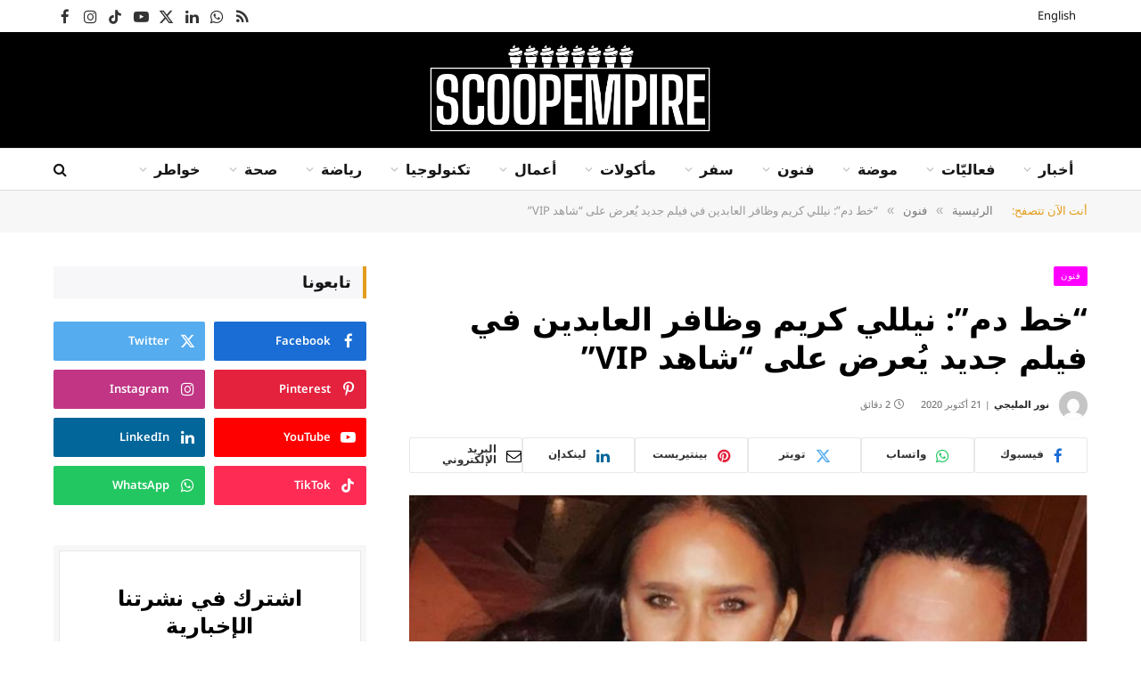

--- FILE ---
content_type: text/html; charset=UTF-8
request_url: https://ar.scoopempire.com/%D8%AE%D8%B7-%D8%AF%D9%85-%D9%86%D9%8A%D9%84%D9%84%D9%8A-%D9%83%D8%B1%D9%8A%D9%85-%D9%88%D8%B8%D8%A7%D9%81%D8%B1-%D8%A7%D9%84%D8%B9%D8%A7%D8%A8%D8%AF%D9%8A%D9%86-%D9%81%D9%8A-%D9%81%D9%8A%D9%84/
body_size: 41273
content:

<!DOCTYPE html>
<html dir="rtl" lang="ar" class="s-light site-s-light">

<head>

	<meta charset="UTF-8" />
	<meta name="viewport" content="width=device-width, initial-scale=1" />
	<meta name='robots' content='index, follow, max-image-preview:large, max-snippet:-1, max-video-preview:-1' />

	<!-- This site is optimized with the Yoast SEO Premium plugin v26.8 (Yoast SEO v26.8) - https://yoast.com/product/yoast-seo-premium-wordpress/ -->
	<title>&quot;خط دم&quot;: نيللي كريم وظافر العابدين في فيلم جديد يُعرض على &quot;شاهد VIP&quot; - سكوب إمباير</title><link rel="preload" as="image" imagesrcset="https://arcdn.scoopempire.com/wp-content/uploads/sites/4/2020/10/80-233132-nelly-karim-dafer-alabdeen-drama_700x400.jpeg" imagesizes="(max-width: 768px) 100vw, 768px" /><link rel="preload" as="font" href="https://arcdn.scoopempire.com/wp-content/themes/smart-mag/css/icons/fonts/ts-icons.woff2?v3.2" type="font/woff2" crossorigin="anonymous" />
	<link rel="canonical" href="https://ar.scoopempire.com/خط-دم-نيللي-كريم-وظافر-العابدين-في-فيل/" />
	<meta property="og:locale" content="ar_AR" />
	<meta property="og:type" content="article" />
	<meta property="og:title" content="&quot;خط دم&quot;: نيللي كريم وظافر العابدين في فيلم جديد يُعرض على &quot;شاهد VIP&quot;" />
	<meta property="og:description" content="واحدة من الطرق الجديدة اللي اضطر صُناع السينما إنهم يلجأوا ليها في ظل تداعيات كورونا وغلق السينمات لوقت مكنش قليل، هو اللجوء لمنصات إلكترونية ينزلوا عليها أفلامهم علشان يقدر الجمهور يتفرج عليها من بيته من غير قلق الإصابة بالمرض. والحل ده خلى الجمهور عنده رفاهية الفُرجة على أفلام جديدة وهو على سريره من غير ما" />
	<meta property="og:url" content="https://ar.scoopempire.com/خط-دم-نيللي-كريم-وظافر-العابدين-في-فيل/" />
	<meta property="og:site_name" content="سكوب إمباير" />
	<meta property="article:author" content="https://www.facebook.com/nour.elmiligi" />
	<meta property="article:published_time" content="2020-10-21T15:05:04+00:00" />
	<meta property="article:modified_time" content="2020-10-21T15:05:06+00:00" />
	<meta property="og:image" content="https://ar.scoopempire.com/wp-content/uploads/sites/4/2020/10/80-233132-nelly-karim-dafer-alabdeen-drama_700x400.jpeg" />
	<meta property="og:image:width" content="700" />
	<meta property="og:image:height" content="400" />
	<meta property="og:image:type" content="image/jpeg" />
	<meta name="author" content="نور المليجي" />
	<meta name="twitter:card" content="summary_large_image" />
	<meta name="twitter:label1" content="كُتب بواسطة" />
	<meta name="twitter:data1" content="نور المليجي" />
	<script type="application/ld+json" class="yoast-schema-graph">{"@context":"https://schema.org","@graph":[{"@type":"Article","@id":"https://ar.scoopempire.com/%d8%ae%d8%b7-%d8%af%d9%85-%d9%86%d9%8a%d9%84%d9%84%d9%8a-%d9%83%d8%b1%d9%8a%d9%85-%d9%88%d8%b8%d8%a7%d9%81%d8%b1-%d8%a7%d9%84%d8%b9%d8%a7%d8%a8%d8%af%d9%8a%d9%86-%d9%81%d9%8a-%d9%81%d9%8a%d9%84/#article","isPartOf":{"@id":"https://ar.scoopempire.com/%d8%ae%d8%b7-%d8%af%d9%85-%d9%86%d9%8a%d9%84%d9%84%d9%8a-%d9%83%d8%b1%d9%8a%d9%85-%d9%88%d8%b8%d8%a7%d9%81%d8%b1-%d8%a7%d9%84%d8%b9%d8%a7%d8%a8%d8%af%d9%8a%d9%86-%d9%81%d9%8a-%d9%81%d9%8a%d9%84/"},"author":{"name":"نور المليجي","@id":"https://ar.scoopempire.com/#/schema/person/4a05ccf3d9bae4b45f5021061544cfd4"},"headline":"&#8220;خط دم&#8221;: نيللي كريم وظافر العابدين في فيلم جديد يُعرض على &#8220;شاهد VIP&#8221;","datePublished":"2020-10-21T15:05:04+00:00","dateModified":"2020-10-21T15:05:06+00:00","mainEntityOfPage":{"@id":"https://ar.scoopempire.com/%d8%ae%d8%b7-%d8%af%d9%85-%d9%86%d9%8a%d9%84%d9%84%d9%8a-%d9%83%d8%b1%d9%8a%d9%85-%d9%88%d8%b8%d8%a7%d9%81%d8%b1-%d8%a7%d9%84%d8%b9%d8%a7%d8%a8%d8%af%d9%8a%d9%86-%d9%81%d9%8a-%d9%81%d9%8a%d9%84/"},"wordCount":2,"publisher":{"@id":"https://ar.scoopempire.com/#organization"},"image":{"@id":"https://ar.scoopempire.com/%d8%ae%d8%b7-%d8%af%d9%85-%d9%86%d9%8a%d9%84%d9%84%d9%8a-%d9%83%d8%b1%d9%8a%d9%85-%d9%88%d8%b8%d8%a7%d9%81%d8%b1-%d8%a7%d9%84%d8%b9%d8%a7%d8%a8%d8%af%d9%8a%d9%86-%d9%81%d9%8a-%d9%81%d9%8a%d9%84/#primaryimage"},"thumbnailUrl":"https://arcdn.scoopempire.com/wp-content/uploads/sites/4/2020/10/80-233132-nelly-karim-dafer-alabdeen-drama_700x400.jpeg","keywords":["خط الدم","رعب","شاهد VIP","ظافر العابدين","فيلم جديد","منصة","نيللي كريم"],"articleSection":["فنون"],"inLanguage":"ar"},{"@type":"WebPage","@id":"https://ar.scoopempire.com/%d8%ae%d8%b7-%d8%af%d9%85-%d9%86%d9%8a%d9%84%d9%84%d9%8a-%d9%83%d8%b1%d9%8a%d9%85-%d9%88%d8%b8%d8%a7%d9%81%d8%b1-%d8%a7%d9%84%d8%b9%d8%a7%d8%a8%d8%af%d9%8a%d9%86-%d9%81%d9%8a-%d9%81%d9%8a%d9%84/","url":"https://ar.scoopempire.com/%d8%ae%d8%b7-%d8%af%d9%85-%d9%86%d9%8a%d9%84%d9%84%d9%8a-%d9%83%d8%b1%d9%8a%d9%85-%d9%88%d8%b8%d8%a7%d9%81%d8%b1-%d8%a7%d9%84%d8%b9%d8%a7%d8%a8%d8%af%d9%8a%d9%86-%d9%81%d9%8a-%d9%81%d9%8a%d9%84/","name":"\"خط دم\": نيللي كريم وظافر العابدين في فيلم جديد يُعرض على \"شاهد VIP\" - سكوب إمباير","isPartOf":{"@id":"https://ar.scoopempire.com/#website"},"primaryImageOfPage":{"@id":"https://ar.scoopempire.com/%d8%ae%d8%b7-%d8%af%d9%85-%d9%86%d9%8a%d9%84%d9%84%d9%8a-%d9%83%d8%b1%d9%8a%d9%85-%d9%88%d8%b8%d8%a7%d9%81%d8%b1-%d8%a7%d9%84%d8%b9%d8%a7%d8%a8%d8%af%d9%8a%d9%86-%d9%81%d9%8a-%d9%81%d9%8a%d9%84/#primaryimage"},"image":{"@id":"https://ar.scoopempire.com/%d8%ae%d8%b7-%d8%af%d9%85-%d9%86%d9%8a%d9%84%d9%84%d9%8a-%d9%83%d8%b1%d9%8a%d9%85-%d9%88%d8%b8%d8%a7%d9%81%d8%b1-%d8%a7%d9%84%d8%b9%d8%a7%d8%a8%d8%af%d9%8a%d9%86-%d9%81%d9%8a-%d9%81%d9%8a%d9%84/#primaryimage"},"thumbnailUrl":"https://arcdn.scoopempire.com/wp-content/uploads/sites/4/2020/10/80-233132-nelly-karim-dafer-alabdeen-drama_700x400.jpeg","datePublished":"2020-10-21T15:05:04+00:00","dateModified":"2020-10-21T15:05:06+00:00","breadcrumb":{"@id":"https://ar.scoopempire.com/%d8%ae%d8%b7-%d8%af%d9%85-%d9%86%d9%8a%d9%84%d9%84%d9%8a-%d9%83%d8%b1%d9%8a%d9%85-%d9%88%d8%b8%d8%a7%d9%81%d8%b1-%d8%a7%d9%84%d8%b9%d8%a7%d8%a8%d8%af%d9%8a%d9%86-%d9%81%d9%8a-%d9%81%d9%8a%d9%84/#breadcrumb"},"inLanguage":"ar","potentialAction":[{"@type":"ReadAction","target":["https://ar.scoopempire.com/%d8%ae%d8%b7-%d8%af%d9%85-%d9%86%d9%8a%d9%84%d9%84%d9%8a-%d9%83%d8%b1%d9%8a%d9%85-%d9%88%d8%b8%d8%a7%d9%81%d8%b1-%d8%a7%d9%84%d8%b9%d8%a7%d8%a8%d8%af%d9%8a%d9%86-%d9%81%d9%8a-%d9%81%d9%8a%d9%84/"]}]},{"@type":"ImageObject","inLanguage":"ar","@id":"https://ar.scoopempire.com/%d8%ae%d8%b7-%d8%af%d9%85-%d9%86%d9%8a%d9%84%d9%84%d9%8a-%d9%83%d8%b1%d9%8a%d9%85-%d9%88%d8%b8%d8%a7%d9%81%d8%b1-%d8%a7%d9%84%d8%b9%d8%a7%d8%a8%d8%af%d9%8a%d9%86-%d9%81%d9%8a-%d9%81%d9%8a%d9%84/#primaryimage","url":"https://arcdn.scoopempire.com/wp-content/uploads/sites/4/2020/10/80-233132-nelly-karim-dafer-alabdeen-drama_700x400.jpeg","contentUrl":"https://arcdn.scoopempire.com/wp-content/uploads/sites/4/2020/10/80-233132-nelly-karim-dafer-alabdeen-drama_700x400.jpeg","width":700,"height":400},{"@type":"BreadcrumbList","@id":"https://ar.scoopempire.com/%d8%ae%d8%b7-%d8%af%d9%85-%d9%86%d9%8a%d9%84%d9%84%d9%8a-%d9%83%d8%b1%d9%8a%d9%85-%d9%88%d8%b8%d8%a7%d9%81%d8%b1-%d8%a7%d9%84%d8%b9%d8%a7%d8%a8%d8%af%d9%8a%d9%86-%d9%81%d9%8a-%d9%81%d9%8a%d9%84/#breadcrumb","itemListElement":[{"@type":"ListItem","position":1,"name":"Home","item":"https://ar.scoopempire.com/"},{"@type":"ListItem","position":2,"name":"&#8220;خط دم&#8221;: نيللي كريم وظافر العابدين في فيلم جديد يُعرض على &#8220;شاهد VIP&#8221;"}]},{"@type":"WebSite","@id":"https://ar.scoopempire.com/#website","url":"https://ar.scoopempire.com/","name":"سكوب إمباير","description":"وجهتك الحضرية في الشرق الأوسط","publisher":{"@id":"https://ar.scoopempire.com/#organization"},"potentialAction":[{"@type":"SearchAction","target":{"@type":"EntryPoint","urlTemplate":"https://ar.scoopempire.com/?s={search_term_string}"},"query-input":{"@type":"PropertyValueSpecification","valueRequired":true,"valueName":"search_term_string"}}],"inLanguage":"ar"},{"@type":"Organization","@id":"https://ar.scoopempire.com/#organization","name":"سكوب إمباير","url":"https://ar.scoopempire.com/","logo":{"@type":"ImageObject","inLanguage":"ar","@id":"https://ar.scoopempire.com/#/schema/logo/image/","url":"https://ar.scoopempire.com/wp-content/uploads/sites/4/2020/04/Scoop2020EN-300.png","contentUrl":"https://ar.scoopempire.com/wp-content/uploads/sites/4/2020/04/Scoop2020EN-300.png","width":300,"height":94,"caption":"سكوب إمباير"},"image":{"@id":"https://ar.scoopempire.com/#/schema/logo/image/"}},{"@type":"Person","@id":"https://ar.scoopempire.com/#/schema/person/4a05ccf3d9bae4b45f5021061544cfd4","name":"نور المليجي","image":{"@type":"ImageObject","inLanguage":"ar","@id":"https://ar.scoopempire.com/#/schema/person/image/","url":"https://secure.gravatar.com/avatar/ac8f37f4f66680d10e2d01eff8558e30abc8d8e16f2122836e605715cf1eea16?s=96&d=mm&r=g","contentUrl":"https://secure.gravatar.com/avatar/ac8f37f4f66680d10e2d01eff8558e30abc8d8e16f2122836e605715cf1eea16?s=96&d=mm&r=g","caption":"نور المليجي"},"description":"نور المليجي: كاتبة طموحة، بتحب الإعلام والفنون من طفولتها. بتستمتع بتكوين علاقات اجتماعية، ومؤمنة بقوة الحب والإيجابية في تغيير العالم للأحسن. نور بتدرس حاليًا بكلية الإعلام، وبتحلم تكون إعلامية مشهورة تلف العالم كله وتستخدم حبها لعلم النفس في إنها تسيب بصمتها الخاصة في حياة الناس و المجتمع.","sameAs":["https://www.facebook.com/nour.elmiligi","https://www.instagram.com/nourelmiligi"],"url":"https://ar.scoopempire.com/author/nourelmeligi/"}]}</script>
	<!-- / Yoast SEO Premium plugin. -->


<link rel='dns-prefetch' href='//maps.googleapis.com' />
<link rel='dns-prefetch' href='//meet.jit.si' />
<link rel='dns-prefetch' href='//code.jquery.com' />
<link rel='dns-prefetch' href='//maxcdn.bootstrapcdn.com' />
<link rel='dns-prefetch' href='//fonts.googleapis.com' />
<link rel="alternate" type="application/rss+xml" title="سكوب إمباير &laquo; الخلاصة" href="https://ar.scoopempire.com/feed/" />
<link rel="alternate" type="application/rss+xml" title="سكوب إمباير &laquo; خلاصة التعليقات" href="https://ar.scoopempire.com/comments/feed/" />
<link rel="alternate" title="oEmbed (JSON)" type="application/json+oembed" href="https://ar.scoopempire.com/wp-json/oembed/1.0/embed?url=https%3A%2F%2Far.scoopempire.com%2F%25d8%25ae%25d8%25b7-%25d8%25af%25d9%2585-%25d9%2586%25d9%258a%25d9%2584%25d9%2584%25d9%258a-%25d9%2583%25d8%25b1%25d9%258a%25d9%2585-%25d9%2588%25d8%25b8%25d8%25a7%25d9%2581%25d8%25b1-%25d8%25a7%25d9%2584%25d8%25b9%25d8%25a7%25d8%25a8%25d8%25af%25d9%258a%25d9%2586-%25d9%2581%25d9%258a-%25d9%2581%25d9%258a%25d9%2584%2F" />
<link rel="alternate" title="oEmbed (XML)" type="text/xml+oembed" href="https://ar.scoopempire.com/wp-json/oembed/1.0/embed?url=https%3A%2F%2Far.scoopempire.com%2F%25d8%25ae%25d8%25b7-%25d8%25af%25d9%2585-%25d9%2586%25d9%258a%25d9%2584%25d9%2584%25d9%258a-%25d9%2583%25d8%25b1%25d9%258a%25d9%2585-%25d9%2588%25d8%25b8%25d8%25a7%25d9%2581%25d8%25b1-%25d8%25a7%25d9%2584%25d8%25b9%25d8%25a7%25d8%25a8%25d8%25af%25d9%258a%25d9%2586-%25d9%2581%25d9%258a-%25d9%2581%25d9%258a%25d9%2584%2F&#038;format=xml" />
<style id='wp-img-auto-sizes-contain-inline-css' type='text/css'>img:is([sizes=auto i],[sizes^="auto," i]){contain-intrinsic-size:3000px 1500px}</style>

<link data-optimized="1" rel='stylesheet' id='jquery-ui-css' href='https://arcdn.scoopempire.com/wp-content/litespeed/css/4/9649265d7688e2ade0f191a08deac2e2.css?ver=ac2e2' type='text/css' media='all' />
<link data-optimized="1" rel='stylesheet' id='sbi_styles-css' href='https://arcdn.scoopempire.com/wp-content/litespeed/css/4/cf031281ca7fcb688df73cab2c95a032.css?ver=fbe96' type='text/css' media='all' />
<style id='wp-emoji-styles-inline-css' type='text/css'>img.wp-smiley,img.emoji{display:inline!important;border:none!important;box-shadow:none!important;height:1em!important;width:1em!important;margin:0 0.07em!important;vertical-align:-0.1em!important;background:none!important;padding:0!important}</style>
<link data-optimized="1" rel='stylesheet' id='wp-block-library-rtl-css' href='https://arcdn.scoopempire.com/wp-content/litespeed/css/4/b65a5fee1708ac59b9f6c3c5926db057.css?ver=d28c6' type='text/css' media='all' />
<style id='classic-theme-styles-inline-css' type='text/css'>
/*! This file is auto-generated */
.wp-block-button__link{color:#fff;background-color:#32373c;border-radius:9999px;box-shadow:none;text-decoration:none;padding:calc(.667em + 2px) calc(1.333em + 2px);font-size:1.125em}.wp-block-file__button{background:#32373c;color:#fff;text-decoration:none}</style>
<style id='global-styles-inline-css' type='text/css'>:root{--wp--preset--aspect-ratio--square:1;--wp--preset--aspect-ratio--4-3:4/3;--wp--preset--aspect-ratio--3-4:3/4;--wp--preset--aspect-ratio--3-2:3/2;--wp--preset--aspect-ratio--2-3:2/3;--wp--preset--aspect-ratio--16-9:16/9;--wp--preset--aspect-ratio--9-16:9/16;--wp--preset--color--black:#000000;--wp--preset--color--cyan-bluish-gray:#abb8c3;--wp--preset--color--white:#ffffff;--wp--preset--color--pale-pink:#f78da7;--wp--preset--color--vivid-red:#cf2e2e;--wp--preset--color--luminous-vivid-orange:#ff6900;--wp--preset--color--luminous-vivid-amber:#fcb900;--wp--preset--color--light-green-cyan:#7bdcb5;--wp--preset--color--vivid-green-cyan:#00d084;--wp--preset--color--pale-cyan-blue:#8ed1fc;--wp--preset--color--vivid-cyan-blue:#0693e3;--wp--preset--color--vivid-purple:#9b51e0;--wp--preset--gradient--vivid-cyan-blue-to-vivid-purple:linear-gradient(135deg,rgb(6,147,227) 0%,rgb(155,81,224) 100%);--wp--preset--gradient--light-green-cyan-to-vivid-green-cyan:linear-gradient(135deg,rgb(122,220,180) 0%,rgb(0,208,130) 100%);--wp--preset--gradient--luminous-vivid-amber-to-luminous-vivid-orange:linear-gradient(135deg,rgb(252,185,0) 0%,rgb(255,105,0) 100%);--wp--preset--gradient--luminous-vivid-orange-to-vivid-red:linear-gradient(135deg,rgb(255,105,0) 0%,rgb(207,46,46) 100%);--wp--preset--gradient--very-light-gray-to-cyan-bluish-gray:linear-gradient(135deg,rgb(238,238,238) 0%,rgb(169,184,195) 100%);--wp--preset--gradient--cool-to-warm-spectrum:linear-gradient(135deg,rgb(74,234,220) 0%,rgb(151,120,209) 20%,rgb(207,42,186) 40%,rgb(238,44,130) 60%,rgb(251,105,98) 80%,rgb(254,248,76) 100%);--wp--preset--gradient--blush-light-purple:linear-gradient(135deg,rgb(255,206,236) 0%,rgb(152,150,240) 100%);--wp--preset--gradient--blush-bordeaux:linear-gradient(135deg,rgb(254,205,165) 0%,rgb(254,45,45) 50%,rgb(107,0,62) 100%);--wp--preset--gradient--luminous-dusk:linear-gradient(135deg,rgb(255,203,112) 0%,rgb(199,81,192) 50%,rgb(65,88,208) 100%);--wp--preset--gradient--pale-ocean:linear-gradient(135deg,rgb(255,245,203) 0%,rgb(182,227,212) 50%,rgb(51,167,181) 100%);--wp--preset--gradient--electric-grass:linear-gradient(135deg,rgb(202,248,128) 0%,rgb(113,206,126) 100%);--wp--preset--gradient--midnight:linear-gradient(135deg,rgb(2,3,129) 0%,rgb(40,116,252) 100%);--wp--preset--font-size--small:13px;--wp--preset--font-size--medium:20px;--wp--preset--font-size--large:36px;--wp--preset--font-size--x-large:42px;--wp--preset--spacing--20:0.44rem;--wp--preset--spacing--30:0.67rem;--wp--preset--spacing--40:1rem;--wp--preset--spacing--50:1.5rem;--wp--preset--spacing--60:2.25rem;--wp--preset--spacing--70:3.38rem;--wp--preset--spacing--80:5.06rem;--wp--preset--shadow--natural:6px 6px 9px rgba(0, 0, 0, 0.2);--wp--preset--shadow--deep:12px 12px 50px rgba(0, 0, 0, 0.4);--wp--preset--shadow--sharp:6px 6px 0px rgba(0, 0, 0, 0.2);--wp--preset--shadow--outlined:6px 6px 0px -3px rgb(255, 255, 255), 6px 6px rgb(0, 0, 0);--wp--preset--shadow--crisp:6px 6px 0px rgb(0, 0, 0)}:where(.is-layout-flex){gap:.5em}:where(.is-layout-grid){gap:.5em}body .is-layout-flex{display:flex}.is-layout-flex{flex-wrap:wrap;align-items:center}.is-layout-flex>:is(*,div){margin:0}body .is-layout-grid{display:grid}.is-layout-grid>:is(*,div){margin:0}:where(.wp-block-columns.is-layout-flex){gap:2em}:where(.wp-block-columns.is-layout-grid){gap:2em}:where(.wp-block-post-template.is-layout-flex){gap:1.25em}:where(.wp-block-post-template.is-layout-grid){gap:1.25em}.has-black-color{color:var(--wp--preset--color--black)!important}.has-cyan-bluish-gray-color{color:var(--wp--preset--color--cyan-bluish-gray)!important}.has-white-color{color:var(--wp--preset--color--white)!important}.has-pale-pink-color{color:var(--wp--preset--color--pale-pink)!important}.has-vivid-red-color{color:var(--wp--preset--color--vivid-red)!important}.has-luminous-vivid-orange-color{color:var(--wp--preset--color--luminous-vivid-orange)!important}.has-luminous-vivid-amber-color{color:var(--wp--preset--color--luminous-vivid-amber)!important}.has-light-green-cyan-color{color:var(--wp--preset--color--light-green-cyan)!important}.has-vivid-green-cyan-color{color:var(--wp--preset--color--vivid-green-cyan)!important}.has-pale-cyan-blue-color{color:var(--wp--preset--color--pale-cyan-blue)!important}.has-vivid-cyan-blue-color{color:var(--wp--preset--color--vivid-cyan-blue)!important}.has-vivid-purple-color{color:var(--wp--preset--color--vivid-purple)!important}.has-black-background-color{background-color:var(--wp--preset--color--black)!important}.has-cyan-bluish-gray-background-color{background-color:var(--wp--preset--color--cyan-bluish-gray)!important}.has-white-background-color{background-color:var(--wp--preset--color--white)!important}.has-pale-pink-background-color{background-color:var(--wp--preset--color--pale-pink)!important}.has-vivid-red-background-color{background-color:var(--wp--preset--color--vivid-red)!important}.has-luminous-vivid-orange-background-color{background-color:var(--wp--preset--color--luminous-vivid-orange)!important}.has-luminous-vivid-amber-background-color{background-color:var(--wp--preset--color--luminous-vivid-amber)!important}.has-light-green-cyan-background-color{background-color:var(--wp--preset--color--light-green-cyan)!important}.has-vivid-green-cyan-background-color{background-color:var(--wp--preset--color--vivid-green-cyan)!important}.has-pale-cyan-blue-background-color{background-color:var(--wp--preset--color--pale-cyan-blue)!important}.has-vivid-cyan-blue-background-color{background-color:var(--wp--preset--color--vivid-cyan-blue)!important}.has-vivid-purple-background-color{background-color:var(--wp--preset--color--vivid-purple)!important}.has-black-border-color{border-color:var(--wp--preset--color--black)!important}.has-cyan-bluish-gray-border-color{border-color:var(--wp--preset--color--cyan-bluish-gray)!important}.has-white-border-color{border-color:var(--wp--preset--color--white)!important}.has-pale-pink-border-color{border-color:var(--wp--preset--color--pale-pink)!important}.has-vivid-red-border-color{border-color:var(--wp--preset--color--vivid-red)!important}.has-luminous-vivid-orange-border-color{border-color:var(--wp--preset--color--luminous-vivid-orange)!important}.has-luminous-vivid-amber-border-color{border-color:var(--wp--preset--color--luminous-vivid-amber)!important}.has-light-green-cyan-border-color{border-color:var(--wp--preset--color--light-green-cyan)!important}.has-vivid-green-cyan-border-color{border-color:var(--wp--preset--color--vivid-green-cyan)!important}.has-pale-cyan-blue-border-color{border-color:var(--wp--preset--color--pale-cyan-blue)!important}.has-vivid-cyan-blue-border-color{border-color:var(--wp--preset--color--vivid-cyan-blue)!important}.has-vivid-purple-border-color{border-color:var(--wp--preset--color--vivid-purple)!important}.has-vivid-cyan-blue-to-vivid-purple-gradient-background{background:var(--wp--preset--gradient--vivid-cyan-blue-to-vivid-purple)!important}.has-light-green-cyan-to-vivid-green-cyan-gradient-background{background:var(--wp--preset--gradient--light-green-cyan-to-vivid-green-cyan)!important}.has-luminous-vivid-amber-to-luminous-vivid-orange-gradient-background{background:var(--wp--preset--gradient--luminous-vivid-amber-to-luminous-vivid-orange)!important}.has-luminous-vivid-orange-to-vivid-red-gradient-background{background:var(--wp--preset--gradient--luminous-vivid-orange-to-vivid-red)!important}.has-very-light-gray-to-cyan-bluish-gray-gradient-background{background:var(--wp--preset--gradient--very-light-gray-to-cyan-bluish-gray)!important}.has-cool-to-warm-spectrum-gradient-background{background:var(--wp--preset--gradient--cool-to-warm-spectrum)!important}.has-blush-light-purple-gradient-background{background:var(--wp--preset--gradient--blush-light-purple)!important}.has-blush-bordeaux-gradient-background{background:var(--wp--preset--gradient--blush-bordeaux)!important}.has-luminous-dusk-gradient-background{background:var(--wp--preset--gradient--luminous-dusk)!important}.has-pale-ocean-gradient-background{background:var(--wp--preset--gradient--pale-ocean)!important}.has-electric-grass-gradient-background{background:var(--wp--preset--gradient--electric-grass)!important}.has-midnight-gradient-background{background:var(--wp--preset--gradient--midnight)!important}.has-small-font-size{font-size:var(--wp--preset--font-size--small)!important}.has-medium-font-size{font-size:var(--wp--preset--font-size--medium)!important}.has-large-font-size{font-size:var(--wp--preset--font-size--large)!important}.has-x-large-font-size{font-size:var(--wp--preset--font-size--x-large)!important}:where(.wp-block-post-template.is-layout-flex){gap:1.25em}:where(.wp-block-post-template.is-layout-grid){gap:1.25em}:where(.wp-block-term-template.is-layout-flex){gap:1.25em}:where(.wp-block-term-template.is-layout-grid){gap:1.25em}:where(.wp-block-columns.is-layout-flex){gap:2em}:where(.wp-block-columns.is-layout-grid){gap:2em}:root :where(.wp-block-pullquote){font-size:1.5em;line-height:1.6}</style>
<link data-optimized="1" rel='stylesheet' id='contact-form-7-css' href='https://arcdn.scoopempire.com/wp-content/litespeed/css/4/ccd4d820f7e1f52732e001538028eaa7.css?ver=2078a' type='text/css' media='all' />
<link data-optimized="1" rel='stylesheet' id='contact-form-7-rtl-css' href='https://arcdn.scoopempire.com/wp-content/litespeed/css/4/e0a7a88f1a8d4e91466704c629dac522.css?ver=5cea3' type='text/css' media='all' />
<link data-optimized="1" rel='stylesheet' id='cff-css' href='https://arcdn.scoopempire.com/wp-content/litespeed/css/4/e6a44c214aa26d3261f8f8f2338e75bd.css?ver=67f2a' type='text/css' media='all' />
<link data-optimized="1" rel='stylesheet' id='sb-font-awesome-css' href='https://arcdn.scoopempire.com/wp-content/litespeed/css/4/8ffe1db38abd5296ca038afe92cc9349.css?ver=c9349' type='text/css' media='all' />
<link data-optimized="1" rel='stylesheet' id='elementor-frontend-css' href='https://arcdn.scoopempire.com/wp-content/litespeed/css/4/32bcce2cbf5461f87220154b861bb752.css?ver=d0d0a' type='text/css' media='all' />
<link data-optimized="1" rel='stylesheet' id='elementor-post-174183-css' href='https://arcdn.scoopempire.com/wp-content/litespeed/css/4/9a56cd1fe997940ed20470f91fe9e6f3.css?ver=a9c37' type='text/css' media='all' />
<link data-optimized="1" rel='stylesheet' id='cffstyles-css' href='https://arcdn.scoopempire.com/wp-content/litespeed/css/4/e6a44c214aa26d3261f8f8f2338e75bd.css?ver=67f2a' type='text/css' media='all' />
<link data-optimized="1" rel='stylesheet' id='sbistyles-css' href='https://arcdn.scoopempire.com/wp-content/litespeed/css/4/cf031281ca7fcb688df73cab2c95a032.css?ver=fbe96' type='text/css' media='all' />
<link data-optimized="1" rel='stylesheet' id='elementor-post-174303-css' href='https://arcdn.scoopempire.com/wp-content/litespeed/css/4/71cf69f81c2849634d1de0598742a435.css?ver=d16e5' type='text/css' media='all' />
<link data-optimized="1" rel='stylesheet' id='evcal_google_fonts-css' href='https://arcdn.scoopempire.com/wp-content/litespeed/css/4/5e2674b3afd1c508e45b3f983e9dca61.css?ver=dca61' type='text/css' media='all' />
<link data-optimized="1" rel='stylesheet' id='evcal_cal_default-css' href='https://arcdn.scoopempire.com/wp-content/litespeed/css/4/09ee6d8e09b83beb916fe486d8115e2f.css?ver=7b004' type='text/css' media='all' />
<link data-optimized="1" rel='stylesheet' id='evo_font_icons-css' href='https://arcdn.scoopempire.com/wp-content/litespeed/css/4/8f61214728762ae0f43ef36cd3133f9f.css?ver=19c3e' type='text/css' media='all' />
<link data-optimized="1" rel='stylesheet' id='eventon_dynamic_styles-css' href='https://arcdn.scoopempire.com/wp-content/litespeed/css/4/b2ae8b62aa562c32a467302a67d410bf.css?ver=410bf' type='text/css' media='all' />
<link data-optimized="1" rel='stylesheet' id='smartmag-core-css' href='https://arcdn.scoopempire.com/wp-content/litespeed/css/4/f3be0ce65e400cb9cd884f0e0943819b.css?ver=7c215' type='text/css' media='all' />
<style id='smartmag-core-inline-css' type='text/css'>:root{--c-main:#e39d1c;--c-main-rgb:227,157,28;--c-headings:#000000;--text-font:"Noto Sans Arabic", system-ui, -apple-system, "Segoe UI", Arial, sans-serif;--body-font:"Noto Sans Arabic", system-ui, -apple-system, "Segoe UI", Arial, sans-serif;--title-font:"Noto Kufi Arabic", system-ui, -apple-system, "Segoe UI", Arial, sans-serif;--h-font:"Noto Kufi Arabic", system-ui, -apple-system, "Segoe UI", Arial, sans-serif;--title-size-xs:14px;--title-size-s:16px;--title-size-m:18px;--main-width:1160px;--c-post-meta:#7a7a7a;--c-excerpts:#2b2b2b;--excerpt-size:14px}.post-title:not(._){font-weight:700}:root{--wrap-padding:36px}:root{--sidebar-pad:30px;--sidebar-sep-pad:30px}.smart-head-main .smart-head-top{--head-h:36px;background-color:#fff}.s-dark .smart-head-main .smart-head-top,.smart-head-main .s-dark.smart-head-top{background-color:#0a0a0a}.smart-head-main .smart-head-mid{--head-h:130px}.smart-head-main .smart-head-bot{--head-h:48px;background-color:#fff;border-top-width:1px;border-top-color:#e8e8e8;border-bottom-width:1px;border-bottom-color:#dedede}.navigation-main .menu>li>a{font-family:"Noto Kufi Arabic",system-ui,-apple-system,"Segoe UI",Arial,sans-serif;font-size:16px;font-weight:600}.navigation-main .menu>li li a{font-size:13px}.navigation-main{--nav-items-space:16px;margin-left:calc(-1 * var(--nav-items-space))}.smart-head-mobile .smart-head-mid{border-top-width:3px}.mobile-menu{font-size:12px}.smart-head-main .spc-social{--spc-social-fs:17px;--spc-social-size:37px}.smart-head-main .hamburger-icon{width:22px}.trending-ticker .heading{font-size:13.8px;font-weight:600;letter-spacing:.02em;margin-right:30px}.trending-ticker .post-link{font-size:13.8px}.trending-ticker{--max-width:500px}.post-meta .meta-item,.post-meta .text-in{font-size:11px;font-weight:500;text-transform:uppercase}.post-meta .text-in,.post-meta .post-cat>a{font-size:12px}.post-meta .post-cat>a{font-weight:700;text-transform:uppercase;letter-spacing:-.01em}.post-meta .post-author>a{font-weight:700;text-transform:uppercase}.s-light .block-wrap.s-dark{--c-post-meta:var(--c-contrast-450)}.s-dark,.s-light .block-wrap.s-dark{--c-post-meta:#ffffff}.post-meta .post-author>a{color:#2b2b2b}.s-dark .post-meta .post-author>a{color:#fff}.s-dark .post-meta .post-cat>a{color:#fff}.post-meta{--p-meta-sep:"|"}.l-post .excerpt{font-weight:400}.cat-labels .category{font-size:10px;font-weight:500;letter-spacing:.05em;border-radius:2px}.block-head-b .heading{text-transform:uppercase;color:#2b2b2b}.block-head-c .heading{font-size:16px}.block-head-c{--space-below:20px;--line-weight:5px;--c-line:var(--c-main);--border-weight:2px;--c-border:var(--c-main)}.block-head-c .heading{color:var(--c-main)}.block-head-c2 .heading{font-family:"Work Sans",system-ui,-apple-system,"Segoe UI",Arial,sans-serif;font-size:20px;font-weight:600}.block-head-c2{--line-weight:3px}.block-head-d .heading{font-size:16px}.block-head-d{--space-below:20px;--line-weight:0px}.block-head-e2 .heading{text-transform:uppercase}.block-head-f{--c-border:#ffffff}.block-head-h{--border-weight:2px}.block-head-i .heading{font-size:18px;font-weight:700;line-height:2;letter-spacing:-.01em}.block-head-i{background-color:#f7f7f9;padding-left:15px}.s-dark .read-more-basic{color:#fff}.loop-grid .ratio-is-custom{padding-bottom:calc(100% / 1.68)}.has-nums-a .l-post .post-title:before,.has-nums-b .l-post .content:before{font-size:30px;font-weight:400}.has-nums-c .l-post .post-title:before,.has-nums-c .l-post .content:before{font-size:18px;font-weight:700}.loop-list .ratio-is-custom{padding-bottom:calc(100% / 1.575)}.loop-list .post-title{font-size:20px;font-weight:800}.list-post{--list-p-media-width:44%;--list-p-media-max-width:85%}.list-post .media:not(i){--list-p-media-max-width:44%}.loop-overlay .post-title{font-size:24px}.loop-small .media:not(i){max-width:102px}.single .featured .ratio-is-custom{padding-bottom:calc(100% / 2)}.a-wrap-1{background-color:#2d2d2d}@media (min-width:941px) and (max-width:1200px){.navigation-main .menu>li>a{font-size:calc(10px + (16px - 10px) * .7)}.trending-ticker{--max-width:400px}}@media (min-width:768px) and (max-width:940px){.ts-contain,.main{padding-left:35px;padding-right:35px}.layout-boxed-inner{--wrap-padding:35px}:root{--wrap-padding:35px}}@media (max-width:767px){.ts-contain,.main{padding-left:25px;padding-right:25px}.layout-boxed-inner{--wrap-padding:25px}:root{--wrap-padding:25px}}@media (min-width:940px) and (max-width:1300px){:root{--wrap-padding:min(36px, 5vw)}}.term-color-8{--c-main:#ff0000}.navigation .menu-cat-8{--c-term:#ff0000}.term-color-3{--c-main:#f2d510}.navigation .menu-cat-3{--c-term:#f2d510}.term-color-10{--c-main:#00ff00}.navigation .menu-cat-10{--c-term:#00ff00}.term-color-11{--c-main:#008080}.navigation .menu-cat-11{--c-term:#008080}.term-color-9{--c-main:#000000}.navigation .menu-cat-9{--c-term:#000000}.term-color-12{--c-main:#ff7e00}.navigation .menu-cat-12{--c-term:#ff7e00}.term-color-7{--c-main:#6dc5a4}.navigation .menu-cat-7{--c-term:#6dc5a4}.term-color-4{--c-main:#0000ff}.navigation .menu-cat-4{--c-term:#0000ff}.term-color-2{--c-main:#ff00ff}.navigation .menu-cat-2{--c-term:#ff00ff}.term-color-6{--c-main:#808000}.navigation .menu-cat-6{--c-term:#808000}.term-color-5{--c-main:#8b008b}.navigation .menu-cat-5{--c-term:#8b008b}</style>
<link data-optimized="1" rel='stylesheet' id='smartmag-magnific-popup-css' href='https://arcdn.scoopempire.com/wp-content/litespeed/css/4/c39c6ac1b9f75331d2d53e8eb57c65a8.css?ver=8f2dc' type='text/css' media='all' />
<link data-optimized="1" rel='stylesheet' id='font-awesome4-css' href='https://arcdn.scoopempire.com/wp-content/litespeed/css/4/4d76838ea877e500c9d5a71ad0836ccb.css?ver=30a80' type='text/css' media='all' />
<link data-optimized="1" rel='stylesheet' id='smartmag-icons-css' href='https://arcdn.scoopempire.com/wp-content/litespeed/css/4/939b84065a31dafddd72f14192c26376.css?ver=3b173' type='text/css' media='all' />
<link data-optimized="1" rel='stylesheet' id='smartmag-gfonts-custom-css' href='https://arcdn.scoopempire.com/wp-content/litespeed/css/4/14a27d46993e078cd96d09f31b887304.css?ver=87304' type='text/css' media='all' />
<script type="text/javascript" id="smartmag-lazy-inline-js-after" src="[data-uri]" defer></script>
<script type="text/javascript" src="https://arcdn.scoopempire.com/wp-includes/js/jquery/jquery.min.js?ver=3.7.1" id="jquery-core-js"></script>
<script data-optimized="1" type="text/javascript" src="https://arcdn.scoopempire.com/wp-content/litespeed/js/4/0f485fb14dbe686fbe16391156fbb548.js?ver=94947" id="jquery-migrate-js" defer data-deferred="1"></script>
<script data-optimized="1" type="text/javascript" src="https://arcdn.scoopempire.com/wp-content/litespeed/js/4/5d54224a6fcf99f8b25e590c9532c8f7.js?ver=dc8a5" id="sphere-post-views-js" defer data-deferred="1"></script>
<script type="text/javascript" id="sphere-post-views-js-after" src="[data-uri]" defer></script>
<script type="text/javascript" id="evo-inlinescripts-header-js-after" src="[data-uri]" defer></script>
<link rel="https://api.w.org/" href="https://ar.scoopempire.com/wp-json/" /><link rel="alternate" title="JSON" type="application/json" href="https://ar.scoopempire.com/wp-json/wp/v2/posts/9429" /><link rel="EditURI" type="application/rsd+xml" title="RSD" href="https://ar.scoopempire.com/xmlrpc.php?rsd" />
<meta name="generator" content="WordPress 6.9" />
<link rel='shortlink' href='https://ar.scoopempire.com/?p=9429' />

		<script src="[data-uri]" defer></script>
		<meta name="generator" content="Elementor 3.34.2; features: e_font_icon_svg, additional_custom_breakpoints; settings: css_print_method-external, google_font-enabled, font_display-auto">

<!-- WordPress Facebook Integration Begin -->
<!-- Facebook Pixel Code -->
<script>
!function(f,b,e,v,n,t,s){if(f.fbq)return;n=f.fbq=function(){n.callMethod?
n.callMethod.apply(n,arguments):n.queue.push(arguments)};if(!f._fbq)f._fbq=n;
n.push=n;n.loaded=!0;n.version='2.0';n.queue=[];t=b.createElement(e);t.async=!0;
t.src=v;s=b.getElementsByTagName(e)[0];s.parentNode.insertBefore(t,s)}(window,
document,'script','https://connect.facebook.net/en_US/fbevents.js');
fbq('init', '1624807960945497', {}, {
    "agent": "wordpress-6.9-1.7.5"
});

fbq('track', 'PageView', {
    "source": "wordpress",
    "version": "6.9",
    "pluginVersion": "1.7.5"
});

<!-- Support AJAX add to cart -->
if(typeof jQuery != 'undefined') {
  jQuery(document).ready(function($){
    jQuery('body').on('added_to_cart', function(event) {

      // Ajax action.
      $.get('?wc-ajax=fb_inject_add_to_cart_event', function(data) {
        $('head').append(data);
      });

    });
  });
}
<!-- End Support AJAX add to cart -->

</script>
<!-- DO NOT MODIFY -->
<!-- End Facebook Pixel Code -->
<!-- WordPress Facebook Integration end -->
      
<!-- Facebook Pixel Code -->
<noscript>
<img height="1" width="1" style="display:none"
src="https://www.facebook.com/tr?id=1624807960945497&ev=PageView&noscript=1"/>
</noscript>
<!-- DO NOT MODIFY -->
<!-- End Facebook Pixel Code -->
    			<style>.e-con.e-parent:nth-of-type(n+4):not(.e-lazyloaded):not(.e-no-lazyload),.e-con.e-parent:nth-of-type(n+4):not(.e-lazyloaded):not(.e-no-lazyload) *{background-image:none!important}@media screen and (max-height:1024px){.e-con.e-parent:nth-of-type(n+3):not(.e-lazyloaded):not(.e-no-lazyload),.e-con.e-parent:nth-of-type(n+3):not(.e-lazyloaded):not(.e-no-lazyload) *{background-image:none!important}}@media screen and (max-height:640px){.e-con.e-parent:nth-of-type(n+2):not(.e-lazyloaded):not(.e-no-lazyload),.e-con.e-parent:nth-of-type(n+2):not(.e-lazyloaded):not(.e-no-lazyload) *{background-image:none!important}}</style>
			<!-- Google tag (gtag.js) -->
<script src="https://www.googletagmanager.com/gtag/js?id=G-KEP8V1V9NP" defer data-deferred="1"></script>
<script src="[data-uri]" defer></script>

</head>

<body class="rtl wp-singular post-template-default single single-post postid-9429 single-format-standard wp-theme-smart-mag right-sidebar post-layout-modern post-cat-2 has-lb has-lb-sm ts-img-hov-fade layout-normal elementor-default elementor-kit-174183">



<div class="main-wrap">

	
<div class="off-canvas-backdrop"></div>
<div class="mobile-menu-container off-canvas hide-menu-lg" id="off-canvas">

	<div class="off-canvas-head">
		<a href="#" class="close">
			<span class="visuallyhidden">Close Menu</span>
			<i class="tsi tsi-times"></i>
		</a>

		<div class="ts-logo">
			<img class="logo-mobile logo-image logo-image-dark" src="https://arcdn.scoopempire.com/wp-content/uploads/sites/4/2025/10/Scoop2025-WHITE.png" width="600" height="203" alt="سكوب إمباير"/><img class="logo-mobile logo-image" src="https://arcdn.scoopempire.com/wp-content/uploads/sites/4/2025/06/Scoop2020EN-600.png" width="300" height="94" alt="سكوب إمباير"/>		</div>
	</div>

	<div class="off-canvas-content">

		
			<ul id="menu-%d9%85%d8%ad%d9%85%d9%88%d9%84" class="mobile-menu"><li id="menu-item-176784" class="menu-item menu-item-type-custom menu-item-object-custom menu-item-176784"><a href="https://scoopempire.com">English</a></li>
<li id="menu-item-176774" class="menu-item menu-item-type-taxonomy menu-item-object-category menu-item-176774"><a href="https://ar.scoopempire.com/category/%d8%a3%d8%ad%d8%af%d8%ab-%d8%a3%d8%ae%d8%a8%d8%a7%d8%b1-%d8%a7%d9%84%d8%b4%d8%b1%d9%82-%d8%a7%d9%84%d8%a3%d9%88%d8%b3%d8%b7/">أخبار</a></li>
<li id="menu-item-176782" class="menu-item menu-item-type-taxonomy menu-item-object-category menu-item-176782"><a href="https://ar.scoopempire.com/category/%d9%81%d8%b9%d8%a7%d9%84%d9%8a%d9%91%d8%a7%d8%aa/">فعاليّات</a></li>
<li id="menu-item-176783" class="menu-item menu-item-type-taxonomy menu-item-object-category menu-item-176783"><a href="https://ar.scoopempire.com/category/%d8%a3%d8%ad%d8%af%d8%a7%d8%ab-%d8%a3%d8%ae%d8%a8%d8%a7%d8%b1-%d8%a7%d9%84%d9%85%d9%88%d8%b6%d8%a9/">موضة</a></li>
<li id="menu-item-176776" class="menu-item menu-item-type-taxonomy menu-item-object-category current-post-ancestor current-menu-parent current-post-parent menu-item-176776"><a href="https://ar.scoopempire.com/category/%d9%81%d9%86%d9%88%d9%86/">فنون</a></li>
<li id="menu-item-176781" class="menu-item menu-item-type-taxonomy menu-item-object-category menu-item-176781"><a href="https://ar.scoopempire.com/category/%d8%b3%d9%81%d8%b1/">سفر</a></li>
<li id="menu-item-176786" class="menu-item menu-item-type-taxonomy menu-item-object-category menu-item-176786"><a href="https://ar.scoopempire.com/category/%d9%88%d8%b5%d9%81%d8%a7%d8%aa-%d8%b7%d8%a8%d8%ae-%d8%b4%d9%87%d9%8a%d8%a9/">مأكولات</a></li>
<li id="menu-item-176778" class="menu-item menu-item-type-taxonomy menu-item-object-category menu-item-176778"><a href="https://ar.scoopempire.com/category/%d8%a3%d8%ad%d8%af%d8%ab-%d8%a3%d8%ae%d8%a8%d8%a7%d8%b1-%d8%a7%d9%84%d8%a3%d8%b9%d9%85%d8%a7%d9%84-%d9%81%d9%8a-%d8%b9%d8%a7%d9%84%d9%85-%d8%a7%d9%84%d9%85%d8%a7%d9%84/">أعمال</a></li>
<li id="menu-item-176780" class="menu-item menu-item-type-taxonomy menu-item-object-category menu-item-176780"><a href="https://ar.scoopempire.com/category/%d8%a3%d8%ad%d8%af%d8%ab-%d8%a3%d8%ae%d8%a8%d8%a7%d8%b1-%d8%aa%d9%83%d9%86%d9%88%d9%84%d9%88%d8%ac%d9%8a%d8%a7/">تكنولوجيا</a></li>
<li id="menu-item-176777" class="menu-item menu-item-type-taxonomy menu-item-object-category menu-item-176777"><a href="https://ar.scoopempire.com/category/%d8%b1%d9%8a%d8%a7%d8%b6%d8%a9/">رياضة</a></li>
<li id="menu-item-176779" class="menu-item menu-item-type-taxonomy menu-item-object-category menu-item-176779"><a href="https://ar.scoopempire.com/category/%d8%b5%d8%ad%d8%a9/">صحة</a></li>
<li id="menu-item-176775" class="menu-item menu-item-type-taxonomy menu-item-object-category menu-item-176775"><a href="https://ar.scoopempire.com/category/%d8%ae%d9%88%d8%a7%d8%b7%d8%b1/">خواطر</a></li>
</ul>
		
					<div class="off-canvas-widgets">
							</div>
		
		
		<div class="spc-social-block spc-social spc-social-b smart-head-social">
		
			
				<a href="https://www.facebook.com/ScoopEmpire" class="link service s-facebook" target="_blank" rel="nofollow noopener">
					<i class="icon tsi tsi-facebook"></i>					<span class="visuallyhidden">فيسبوك</span>
				</a>
									
			
				<a href="https://www.x.com/ScoopEmpire" class="link service s-twitter" target="_blank" rel="nofollow noopener">
					<i class="icon tsi tsi-twitter"></i>					<span class="visuallyhidden">X (Twitter)</span>
				</a>
									
			
				<a href="https://www.instagram.com/ScoopEmpire" class="link service s-instagram" target="_blank" rel="nofollow noopener">
					<i class="icon tsi tsi-instagram"></i>					<span class="visuallyhidden">الانستغرام</span>
				</a>
									
			
		</div>

		
	</div>

</div>
<div class="smart-head smart-head-a smart-head-main" id="smart-head" data-sticky="auto" data-sticky-type="fixed" data-sticky-full>
	
	<div class="smart-head-row smart-head-top is-light smart-head-row-full">

		<div class="inner wrap">

							
				<div class="items items-left ">
					<div class="nav-wrap">
		<nav class="navigation navigation-small nav-hov-a">
			<ul id="menu-%d8%a7%d9%84%d8%aa%d9%88%d8%a8-%d8%a8%d8%a7%d9%86%d9%84" class="menu"><li id="menu-item-174201" class="menu-item menu-item-type-custom menu-item-object-custom menu-item-174201"><a href="https://scoopempire.com">English</a></li>
</ul>		</nav>
	</div>
				</div>

							
				<div class="items items-center empty">
								</div>

							
				<div class="items items-right ">
				
		<div class="spc-social-block spc-social spc-social-a smart-head-social">
		
			
				<a href="https://ar.scoopempire.com/feed" class="link service s-rss" target="_blank" rel="nofollow noopener">
					<i class="icon tsi tsi-rss"></i>					<span class="visuallyhidden">RSS</span>
				</a>
									
			
				<a href="https://whatsapp.com/channel/0029Va0dWnfBPzjTJb4BHl0L" class="link service s-whatsapp" target="_blank" rel="nofollow noopener">
					<i class="icon tsi tsi-whatsapp"></i>					<span class="visuallyhidden">واتساب</span>
				</a>
									
			
				<a href="https://www.linkedin.com/company/scoop-empire" class="link service s-linkedin" target="_blank" rel="nofollow noopener">
					<i class="icon tsi tsi-linkedin"></i>					<span class="visuallyhidden">لينكدإن</span>
				</a>
									
			
				<a href="https://www.x.com/ScoopEmpire" class="link service s-twitter" target="_blank" rel="nofollow noopener">
					<i class="icon tsi tsi-twitter"></i>					<span class="visuallyhidden">X (Twitter)</span>
				</a>
									
			
				<a href="https://www.youtube.com/user/ScoopEmpire" class="link service s-youtube" target="_blank" rel="nofollow noopener">
					<i class="icon tsi tsi-youtube-play"></i>					<span class="visuallyhidden">يوتيوب</span>
				</a>
									
			
				<a href="https://www.tiktok.com/@ScoopEmpire" class="link service s-tiktok" target="_blank" rel="nofollow noopener">
					<i class="icon tsi tsi-tiktok"></i>					<span class="visuallyhidden">تيكتوك</span>
				</a>
									
			
				<a href="https://www.instagram.com/ScoopEmpire" class="link service s-instagram" target="_blank" rel="nofollow noopener">
					<i class="icon tsi tsi-instagram"></i>					<span class="visuallyhidden">الانستغرام</span>
				</a>
									
			
				<a href="https://www.facebook.com/ScoopEmpire" class="link service s-facebook" target="_blank" rel="nofollow noopener">
					<i class="icon tsi tsi-facebook"></i>					<span class="visuallyhidden">فيسبوك</span>
				</a>
									
			
		</div>

						</div>

						
		</div>
	</div>

	
	<div class="smart-head-row smart-head-mid smart-head-row-3 s-dark smart-head-row-full">

		<div class="inner wrap">

							
				<div class="items items-left empty">
								</div>

							
				<div class="items items-center ">
					<a href="https://ar.scoopempire.com/" title="سكوب إمباير" rel="home" class="logo-link ts-logo logo-is-image">
		<span>
			
				
					<img   src="https://arcdn.scoopempire.com/wp-content/uploads/sites/4/2025/10/Scoop2025-WHITE.png"  class="logo-image logo-image-dark" alt="سكوب إمباير" width="1200" height="406"/><img   src="https://arcdn.scoopempire.com/wp-content/uploads/sites/4/2025/06/Scoop2020EN-600-1.png"  class="logo-image" alt="سكوب إمباير" width="600" height="188"/>
									 
					</span>
	</a>				</div>

							
				<div class="items items-right empty">
								</div>

						
		</div>
	</div>

	
	<div class="smart-head-row smart-head-bot is-light smart-head-row-full">

		<div class="inner wrap">

							
				<div class="items items-left ">
					<div class="nav-wrap">
		<nav class="navigation navigation-main nav-hov-b">
			<ul id="menu-%d8%a7%d9%84%d9%82%d8%a7%d8%a6%d9%85%d8%a9-%d8%a7%d9%84%d8%b1%d8%a6%d9%8a%d8%b3%d9%8a%d8%a9" class="menu"><li id="menu-item-25" class="menu-item menu-item-type-taxonomy menu-item-object-category menu-cat-8 menu-item-has-children item-mega-menu menu-item-25"><a href="https://ar.scoopempire.com/category/%d8%a3%d8%ad%d8%af%d8%ab-%d8%a3%d8%ae%d8%a8%d8%a7%d8%b1-%d8%a7%d9%84%d8%b4%d8%b1%d9%82-%d8%a7%d9%84%d8%a3%d9%88%d8%b3%d8%b7/">أخبار</a>
<div class="sub-menu mega-menu mega-menu-a wrap">

		
	
	<section class="column recent-posts" data-columns="5">
					<div class="posts" data-id="8">

						<section class="block-wrap block-grid mb-none" data-id="1">

				
			<div class="block-content">
					
	<div class="loop loop-grid loop-grid-sm grid grid-5 md:grid-2 xs:grid-1">

					
<article class="l-post grid-post grid-sm-post">

	
			<div class="media">

		
			<a href="https://ar.scoopempire.com/%d8%b9%d9%84%d9%8a-%d8%b4%d8%b9%d8%ab-%d8%aa%d9%83%d9%86%d9%88%d9%82%d8%b1%d8%a7%d8%b7-%d8%ba%d8%b2%d8%a9/" class="image-link media-ratio ratio-is-custom" title="مهندس الإعمار في مهمة إنقاذ غزة: من هو علي شعث رئيس لجنة التكنوقراط المرتقب؟"><span data-bgsrc="https://arcdn.scoopempire.com/wp-content/uploads/sites/4/2026/01/Screenshot-2026-01-15-105218-e1768728267873-450x272.png" class="img bg-cover wp-post-image attachment-bunyad-medium size-bunyad-medium lazyload" data-bgset="https://arcdn.scoopempire.com/wp-content/uploads/sites/4/2026/01/Screenshot-2026-01-15-105218-e1768728267873-450x272.png 450w, https://arcdn.scoopempire.com/wp-content/uploads/sites/4/2026/01/Screenshot-2026-01-15-105218-e1768728267873-300x181.png 300w, https://arcdn.scoopempire.com/wp-content/uploads/sites/4/2026/01/Screenshot-2026-01-15-105218-e1768728267873-768x464.png 768w, https://arcdn.scoopempire.com/wp-content/uploads/sites/4/2026/01/Screenshot-2026-01-15-105218-e1768728267873-150x91.png 150w, https://arcdn.scoopempire.com/wp-content/uploads/sites/4/2026/01/Screenshot-2026-01-15-105218-e1768728267873.png 878w" data-sizes="(max-width: 364px) 100vw, 364px"></span></a>			
			
			
			
		
		</div>
	

	
		<div class="content">

			<div class="post-meta post-meta-a has-below"><h2 class="is-title post-title"><a href="https://ar.scoopempire.com/%d8%b9%d9%84%d9%8a-%d8%b4%d8%b9%d8%ab-%d8%aa%d9%83%d9%86%d9%88%d9%82%d8%b1%d8%a7%d8%b7-%d8%ba%d8%b2%d8%a9/">مهندس الإعمار في مهمة إنقاذ غزة: من هو علي شعث رئيس لجنة التكنوقراط المرتقب؟</a></h2><div class="post-meta-items meta-below"><span class="meta-item date"><span class="date-link"><time class="post-date" datetime="2026-01-15T13:17:33+02:00">15 يناير 2026</time></span></span></div></div>			
			
			
		</div>

	
</article>					
<article class="l-post grid-post grid-sm-post">

	
			<div class="media">

		
			<a href="https://ar.scoopempire.com/%d9%86%d8%a7%d8%a6%d8%a8%d8%a7%d8%aa-%d9%8a%d8%aa%d8%b1%d8%a3%d8%b3%d9%86-%d8%a7%d9%84%d8%a8%d8%b1%d9%84%d9%85%d8%a7%d9%86-%d8%a7%d9%84%d9%85%d8%b5%d8%b1%d9%8a/" class="image-link media-ratio ratio-is-custom" title="المرأة المصرية تصنع التاريخ.. من هنَّ النائبات اللاتي ترأسن جلسة البرلمان المصري؟"><span data-bgsrc="https://arcdn.scoopempire.com/wp-content/uploads/sites/4/2026/01/829-450x145.png" class="img bg-cover wp-post-image attachment-bunyad-medium size-bunyad-medium lazyload" data-bgset="https://arcdn.scoopempire.com/wp-content/uploads/sites/4/2026/01/829-1024x331.png 1024w, https://arcdn.scoopempire.com/wp-content/uploads/sites/4/2026/01/829-768x248.png 768w, https://arcdn.scoopempire.com/wp-content/uploads/sites/4/2026/01/829-1200x388.png 1200w, https://arcdn.scoopempire.com/wp-content/uploads/sites/4/2026/01/829.png 1318w" data-sizes="(max-width: 364px) 100vw, 364px"></span></a>			
			
			
			
		
		</div>
	

	
		<div class="content">

			<div class="post-meta post-meta-a has-below"><h2 class="is-title post-title"><a href="https://ar.scoopempire.com/%d9%86%d8%a7%d8%a6%d8%a8%d8%a7%d8%aa-%d9%8a%d8%aa%d8%b1%d8%a3%d8%b3%d9%86-%d8%a7%d9%84%d8%a8%d8%b1%d9%84%d9%85%d8%a7%d9%86-%d8%a7%d9%84%d9%85%d8%b5%d8%b1%d9%8a/">المرأة المصرية تصنع التاريخ.. من هنَّ النائبات اللاتي ترأسن جلسة البرلمان المصري؟</a></h2><div class="post-meta-items meta-below"><span class="meta-item date"><span class="date-link"><time class="post-date" datetime="2026-01-13T13:46:01+02:00">13 يناير 2026</time></span></span></div></div>			
			
			
		</div>

	
</article>					
<article class="l-post grid-post grid-sm-post">

	
			<div class="media">

		
			<a href="https://ar.scoopempire.com/%d8%b1%d8%a6%d9%8a%d8%b3-%d9%81%d9%86%d8%b2%d9%88%d9%8a%d9%84%d8%a7-%d9%88%d8%b5%d8%af%d8%a7%d9%85-%d8%ad%d8%b3%d9%8a%d9%86/" class="image-link media-ratio ratio-is-custom" title="ما أشبه الليلة بالبارحة.. كيف أعاد مشهد اعتقال رئيس فنزويلا سيناريو صدام حسين؟"><span data-bgsrc="https://arcdn.scoopempire.com/wp-content/uploads/sites/4/2026/01/e1bb18adb65ba857-1-450x254.png" class="img bg-cover wp-post-image attachment-bunyad-medium size-bunyad-medium lazyload" data-bgset="https://arcdn.scoopempire.com/wp-content/uploads/sites/4/2026/01/e1bb18adb65ba857-1-450x254.png 450w, https://arcdn.scoopempire.com/wp-content/uploads/sites/4/2026/01/e1bb18adb65ba857-1-300x169.png 300w, https://arcdn.scoopempire.com/wp-content/uploads/sites/4/2026/01/e1bb18adb65ba857-1-768x433.png 768w, https://arcdn.scoopempire.com/wp-content/uploads/sites/4/2026/01/e1bb18adb65ba857-1-150x85.png 150w, https://arcdn.scoopempire.com/wp-content/uploads/sites/4/2026/01/e1bb18adb65ba857-1.png 998w" data-sizes="(max-width: 364px) 100vw, 364px"></span></a>			
			
			
			
		
		</div>
	

	
		<div class="content">

			<div class="post-meta post-meta-a has-below"><h2 class="is-title post-title"><a href="https://ar.scoopempire.com/%d8%b1%d8%a6%d9%8a%d8%b3-%d9%81%d9%86%d8%b2%d9%88%d9%8a%d9%84%d8%a7-%d9%88%d8%b5%d8%af%d8%a7%d9%85-%d8%ad%d8%b3%d9%8a%d9%86/">ما أشبه الليلة بالبارحة.. كيف أعاد مشهد اعتقال رئيس فنزويلا سيناريو صدام حسين؟</a></h2><div class="post-meta-items meta-below"><span class="meta-item date"><span class="date-link"><time class="post-date" datetime="2026-01-04T13:00:36+02:00">4 يناير 2026</time></span></span></div></div>			
			
			
		</div>

	
</article>					
<article class="l-post grid-post grid-sm-post">

	
			<div class="media">

		
			<a href="https://ar.scoopempire.com/%d8%a8%d9%8a%d8%a7%d9%86-%d8%a7%d9%84%d8%b3%d8%b9%d9%88%d8%af%d9%8a%d8%a9-%d8%a7%d9%84%d8%a5%d9%85%d8%a7%d8%b1%d8%a7%d8%aa/" class="image-link media-ratio ratio-is-custom" title="&#8220;أمن المملكة خط أحمر&#8221;.. السعودية تدعو الإمارات إلى الاستجابة لطلب اليمن بمغادرة قواتها خلال 24 ساعة"><span data-bgsrc="https://arcdn.scoopempire.com/wp-content/uploads/sites/4/2025/12/image-388-450x297.png" class="img bg-cover wp-post-image attachment-bunyad-medium size-bunyad-medium lazyload" data-bgset="https://arcdn.scoopempire.com/wp-content/uploads/sites/4/2025/12/image-388-450x297.png 450w, https://arcdn.scoopempire.com/wp-content/uploads/sites/4/2025/12/image-388-300x198.png 300w, https://arcdn.scoopempire.com/wp-content/uploads/sites/4/2025/12/image-388-1024x676.png 1024w, https://arcdn.scoopempire.com/wp-content/uploads/sites/4/2025/12/image-388-768x507.png 768w, https://arcdn.scoopempire.com/wp-content/uploads/sites/4/2025/12/image-388-1536x1014.png 1536w, https://arcdn.scoopempire.com/wp-content/uploads/sites/4/2025/12/image-388-150x99.png 150w, https://arcdn.scoopempire.com/wp-content/uploads/sites/4/2025/12/image-388-1200x792.png 1200w, https://arcdn.scoopempire.com/wp-content/uploads/sites/4/2025/12/image-388.png 1920w" data-sizes="(max-width: 364px) 100vw, 364px"></span></a>			
			
			
			
		
		</div>
	

	
		<div class="content">

			<div class="post-meta post-meta-a has-below"><h2 class="is-title post-title"><a href="https://ar.scoopempire.com/%d8%a8%d9%8a%d8%a7%d9%86-%d8%a7%d9%84%d8%b3%d8%b9%d9%88%d8%af%d9%8a%d8%a9-%d8%a7%d9%84%d8%a5%d9%85%d8%a7%d8%b1%d8%a7%d8%aa/">&#8220;أمن المملكة خط أحمر&#8221;.. السعودية تدعو الإمارات إلى الاستجابة لطلب اليمن بمغادرة قواتها خلال 24 ساعة</a></h2><div class="post-meta-items meta-below"><span class="meta-item date"><span class="date-link"><time class="post-date" datetime="2025-12-30T11:11:41+02:00">30 ديسمبر 2025</time></span></span></div></div>			
			
			
		</div>

	
</article>					
<article class="l-post grid-post grid-sm-post">

	
			<div class="media">

		
			<a href="https://ar.scoopempire.com/%d9%85%d9%86-%d9%87%d9%88-%d8%a3%d8%a8%d9%88-%d8%b9%d8%a8%d9%8a%d8%af%d8%a9-%d8%a3%d9%88-%d8%ad%d8%b0%d9%8a%d9%81%d8%a9-%d8%a7%d9%84%d9%83%d8%ad%d9%84%d9%88%d8%aa/" class="image-link media-ratio ratio-is-custom" title="&#8220;أبو عبيدة&#8221;.. ماذا نعرف عن &#8220;حذيفة الكحلوت&#8221; الملثم الذي أصبح صوت المقاومة الفلسطينية؟"><span data-bgsrc="https://arcdn.scoopempire.com/wp-content/uploads/sites/4/2025/12/image-375-e1767021673198-450x289.png" class="img bg-cover wp-post-image attachment-bunyad-medium size-bunyad-medium lazyload" data-bgset="https://arcdn.scoopempire.com/wp-content/uploads/sites/4/2025/12/image-375-e1767021673198-450x289.png 450w, https://arcdn.scoopempire.com/wp-content/uploads/sites/4/2025/12/image-375-e1767021673198-300x193.png 300w, https://arcdn.scoopempire.com/wp-content/uploads/sites/4/2025/12/image-375-e1767021673198-1024x658.png 1024w, https://arcdn.scoopempire.com/wp-content/uploads/sites/4/2025/12/image-375-e1767021673198-768x493.png 768w, https://arcdn.scoopempire.com/wp-content/uploads/sites/4/2025/12/image-375-e1767021673198-150x96.png 150w, https://arcdn.scoopempire.com/wp-content/uploads/sites/4/2025/12/image-375-e1767021673198-1200x771.png 1200w, https://arcdn.scoopempire.com/wp-content/uploads/sites/4/2025/12/image-375-e1767021673198.png 1470w" data-sizes="(max-width: 364px) 100vw, 364px"></span></a>			
			
			
			
		
		</div>
	

	
		<div class="content">

			<div class="post-meta post-meta-a has-below"><h2 class="is-title post-title"><a href="https://ar.scoopempire.com/%d9%85%d9%86-%d9%87%d9%88-%d8%a3%d8%a8%d9%88-%d8%b9%d8%a8%d9%8a%d8%af%d8%a9-%d8%a3%d9%88-%d8%ad%d8%b0%d9%8a%d9%81%d8%a9-%d8%a7%d9%84%d9%83%d8%ad%d9%84%d9%88%d8%aa/">&#8220;أبو عبيدة&#8221;.. ماذا نعرف عن &#8220;حذيفة الكحلوت&#8221; الملثم الذي أصبح صوت المقاومة الفلسطينية؟</a></h2><div class="post-meta-items meta-below"><span class="meta-item date"><span class="date-link"><time class="post-date" datetime="2025-12-29T17:33:49+02:00">29 ديسمبر 2025</time></span></span></div></div>			
			
			
		</div>

	
</article>		
	</div>

		
			</div>

		</section>
					
			</div> <!-- .posts -->
		
			</section>

</div></li>
<li id="menu-item-31" class="menu-item menu-item-type-taxonomy menu-item-object-category menu-cat-4 menu-item-has-children item-mega-menu menu-item-31"><a href="https://ar.scoopempire.com/category/%d9%81%d8%b9%d8%a7%d9%84%d9%8a%d9%91%d8%a7%d8%aa/">فعاليّات</a>
<div class="sub-menu mega-menu mega-menu-a wrap">

		
	
	<section class="column recent-posts" data-columns="5">
					<div class="posts" data-id="4">

						<section class="block-wrap block-grid mb-none" data-id="2">

				
			<div class="block-content">
					
	<div class="loop loop-grid loop-grid-sm grid grid-5 md:grid-2 xs:grid-1">

					
<article class="l-post grid-post grid-sm-post">

	
			<div class="media">

		
			<a href="https://ar.scoopempire.com/%d9%85%d8%b9%d8%b1%d8%b6-%d8%a7%d9%84%d9%82%d8%a7%d9%87%d8%b1%d8%a9-%d8%a7%d9%84%d8%af%d9%88%d9%84%d9%8a-%d9%84%d9%84%d9%83%d8%aa%d8%a7%d8%a8-2026/" class="image-link media-ratio ratio-is-custom" title="دليلك الشامل لزيارة معرض القاهرة الدولي للكتاب 2026.. ما الخدمات المتاحة لهذا العام؟"><span data-bgsrc="https://arcdn.scoopempire.com/wp-content/uploads/sites/4/2026/01/image-129-450x270.png" class="img bg-cover wp-post-image attachment-bunyad-medium size-bunyad-medium lazyload" data-bgset="https://arcdn.scoopempire.com/wp-content/uploads/sites/4/2026/01/image-129-450x270.png 450w, https://arcdn.scoopempire.com/wp-content/uploads/sites/4/2026/01/image-129-300x180.png 300w, https://arcdn.scoopempire.com/wp-content/uploads/sites/4/2026/01/image-129-1024x614.png 1024w, https://arcdn.scoopempire.com/wp-content/uploads/sites/4/2026/01/image-129-768x461.png 768w, https://arcdn.scoopempire.com/wp-content/uploads/sites/4/2026/01/image-129-1536x922.png 1536w, https://arcdn.scoopempire.com/wp-content/uploads/sites/4/2026/01/image-129-150x90.png 150w, https://arcdn.scoopempire.com/wp-content/uploads/sites/4/2026/01/image-129-1200x720.png 1200w, https://arcdn.scoopempire.com/wp-content/uploads/sites/4/2026/01/image-129.png 1920w" data-sizes="(max-width: 364px) 100vw, 364px"></span></a>			
			
			
			
		
		</div>
	

	
		<div class="content">

			<div class="post-meta post-meta-a has-below"><h2 class="is-title post-title"><a href="https://ar.scoopempire.com/%d9%85%d8%b9%d8%b1%d8%b6-%d8%a7%d9%84%d9%82%d8%a7%d9%87%d8%b1%d8%a9-%d8%a7%d9%84%d8%af%d9%88%d9%84%d9%8a-%d9%84%d9%84%d9%83%d8%aa%d8%a7%d8%a8-2026/">دليلك الشامل لزيارة معرض القاهرة الدولي للكتاب 2026.. ما الخدمات المتاحة لهذا العام؟</a></h2><div class="post-meta-items meta-below"><span class="meta-item date"><span class="date-link"><time class="post-date" datetime="2026-01-18T16:41:36+02:00">18 يناير 2026</time></span></span></div></div>			
			
			
		</div>

	
</article>					
<article class="l-post grid-post grid-sm-post">

	
			<div class="media">

		
			<a href="https://ar.scoopempire.com/%d8%ad%d9%81%d9%84-%d8%ac%d9%88%d9%8a-%d8%a3%d9%88%d8%b1%d8%af%d8%b2-2026/" class="image-link media-ratio ratio-is-custom" title="ليلة الأساطير في الرياض.. أبرز لقطات من حفل جوي أوردز (Joy Awards) 2026"><span data-bgsrc="https://arcdn.scoopempire.com/wp-content/uploads/sites/4/2026/01/615401501_1513300860155580_2699898841403278151_n-450x300.jpg" class="img bg-cover wp-post-image attachment-bunyad-medium size-bunyad-medium lazyload" data-bgset="https://arcdn.scoopempire.com/wp-content/uploads/sites/4/2026/01/615401501_1513300860155580_2699898841403278151_n-450x300.jpg 450w, https://arcdn.scoopempire.com/wp-content/uploads/sites/4/2026/01/615401501_1513300860155580_2699898841403278151_n-1024x682.jpg 1024w, https://arcdn.scoopempire.com/wp-content/uploads/sites/4/2026/01/615401501_1513300860155580_2699898841403278151_n-768x512.jpg 768w, https://arcdn.scoopempire.com/wp-content/uploads/sites/4/2026/01/615401501_1513300860155580_2699898841403278151_n-1536x1023.jpg 1536w, https://arcdn.scoopempire.com/wp-content/uploads/sites/4/2026/01/615401501_1513300860155580_2699898841403278151_n-1200x800.jpg 1200w, https://arcdn.scoopempire.com/wp-content/uploads/sites/4/2026/01/615401501_1513300860155580_2699898841403278151_n.jpg 1600w" data-sizes="(max-width: 364px) 100vw, 364px"></span></a>			
			
			
			
		
		</div>
	

	
		<div class="content">

			<div class="post-meta post-meta-a has-below"><h2 class="is-title post-title"><a href="https://ar.scoopempire.com/%d8%ad%d9%81%d9%84-%d8%ac%d9%88%d9%8a-%d8%a3%d9%88%d8%b1%d8%af%d8%b2-2026/">ليلة الأساطير في الرياض.. أبرز لقطات من حفل جوي أوردز (Joy Awards) 2026</a></h2><div class="post-meta-items meta-below"><span class="meta-item date"><span class="date-link"><time class="post-date" datetime="2026-01-18T12:27:11+02:00">18 يناير 2026</time></span></span></div></div>			
			
			
		</div>

	
</article>					
<article class="l-post grid-post grid-sm-post">

	
			<div class="media">

		
			<a href="https://ar.scoopempire.com/%d8%af%d9%84%d9%8a%d9%84%d9%83-%d9%84%d8%ad%d9%81%d9%84%d8%a7%d8%aa-%d8%a7%d9%84%d9%85%d8%aa%d8%ad%d9%81-%d8%a7%d9%84%d9%85%d8%b5%d8%b1%d9%8a-%d8%a7%d9%84%d9%83%d8%a8%d9%8a%d8%b1-%d9%81%d9%8a-2026/" class="image-link media-ratio ratio-is-custom" title="دليلك لحفلات المتحف المصري الكبير في 2026: كالوم سكوت وبرايان آدامز لأول مرة في مصر!"><span data-bgsrc="https://arcdn.scoopempire.com/wp-content/uploads/sites/4/2026/01/Gemini_Generated_Image_18ncok18ncok18nc-e1767623378897-450x305.png" class="img bg-cover wp-post-image attachment-bunyad-medium size-bunyad-medium lazyload" data-bgset="https://arcdn.scoopempire.com/wp-content/uploads/sites/4/2026/01/Gemini_Generated_Image_18ncok18ncok18nc-e1767623378897-450x305.png 450w, https://arcdn.scoopempire.com/wp-content/uploads/sites/4/2026/01/Gemini_Generated_Image_18ncok18ncok18nc-e1767623378897-768x520.png 768w, https://arcdn.scoopempire.com/wp-content/uploads/sites/4/2026/01/Gemini_Generated_Image_18ncok18ncok18nc-e1767623378897.png 1024w" data-sizes="(max-width: 364px) 100vw, 364px"></span></a>			
			
			
			
		
		</div>
	

	
		<div class="content">

			<div class="post-meta post-meta-a has-below"><h2 class="is-title post-title"><a href="https://ar.scoopempire.com/%d8%af%d9%84%d9%8a%d9%84%d9%83-%d9%84%d8%ad%d9%81%d9%84%d8%a7%d8%aa-%d8%a7%d9%84%d9%85%d8%aa%d8%ad%d9%81-%d8%a7%d9%84%d9%85%d8%b5%d8%b1%d9%8a-%d8%a7%d9%84%d9%83%d8%a8%d9%8a%d8%b1-%d9%81%d9%8a-2026/">دليلك لحفلات المتحف المصري الكبير في 2026: كالوم سكوت وبرايان آدامز لأول مرة في مصر!</a></h2><div class="post-meta-items meta-below"><span class="meta-item date"><span class="date-link"><time class="post-date" datetime="2026-01-07T10:00:00+02:00">7 يناير 2026</time></span></span></div></div>			
			
			
		</div>

	
</article>					
<article class="l-post grid-post grid-sm-post">

	
			<div class="media">

		
			<a href="https://ar.scoopempire.com/%d8%ad%d9%81%d9%84%d8%a7%d8%aa-%d9%88%d9%81%d8%b9%d8%a7%d9%84%d9%8a%d8%a7%d8%aa-%d9%8a%d9%86%d8%a7%d9%8a%d8%b1-2026/" class="image-link media-ratio ratio-is-custom" title="حفلات نهاية الأسبوع تشعل يناير 2026.. نجوم الغناء والكوميديا في أسبوع واحد"><span data-bgsrc="https://arcdn.scoopempire.com/wp-content/uploads/sites/4/2026/01/Screenshot-2026-01-04-165235-450x290.png" class="img bg-cover wp-post-image attachment-bunyad-medium size-bunyad-medium lazyload" data-bgset="https://arcdn.scoopempire.com/wp-content/uploads/sites/4/2026/01/Screenshot-2026-01-04-165235-450x290.png 450w, https://arcdn.scoopempire.com/wp-content/uploads/sites/4/2026/01/Screenshot-2026-01-04-165235-300x194.png 300w, https://arcdn.scoopempire.com/wp-content/uploads/sites/4/2026/01/Screenshot-2026-01-04-165235-768x496.png 768w, https://arcdn.scoopempire.com/wp-content/uploads/sites/4/2026/01/Screenshot-2026-01-04-165235-150x97.png 150w, https://arcdn.scoopempire.com/wp-content/uploads/sites/4/2026/01/Screenshot-2026-01-04-165235.png 933w" data-sizes="(max-width: 364px) 100vw, 364px"></span></a>			
			
			
			
		
		</div>
	

	
		<div class="content">

			<div class="post-meta post-meta-a has-below"><h2 class="is-title post-title"><a href="https://ar.scoopempire.com/%d8%ad%d9%81%d9%84%d8%a7%d8%aa-%d9%88%d9%81%d8%b9%d8%a7%d9%84%d9%8a%d8%a7%d8%aa-%d9%8a%d9%86%d8%a7%d9%8a%d8%b1-2026/">حفلات نهاية الأسبوع تشعل يناير 2026.. نجوم الغناء والكوميديا في أسبوع واحد</a></h2><div class="post-meta-items meta-below"><span class="meta-item date"><span class="date-link"><time class="post-date" datetime="2026-01-05T14:27:43+02:00">5 يناير 2026</time></span></span></div></div>			
			
			
		</div>

	
</article>					
<article class="l-post grid-post grid-sm-post">

	
			<div class="media">

		
			<a href="https://ar.scoopempire.com/%d8%ad%d9%81%d9%84%d8%a7%d8%aa-%d8%b1%d8%a3%d8%b3-%d8%a7%d9%84%d8%b3%d9%86%d8%a9-%d9%81%d9%8a-%d9%85%d8%b5%d8%b1-2026/" class="image-link media-ratio ratio-is-custom" title="حفلات رأس السنة في مصر 2025… خريطة السهرات الغنائية الأبرز في &#8220;New Year&#8217;s Day&#8221;"><span data-bgsrc="https://arcdn.scoopempire.com/wp-content/uploads/sites/4/2025/12/SaintLevant.KelliRP-421-450x300.jpg" class="img bg-cover wp-post-image attachment-bunyad-medium size-bunyad-medium lazyload" data-bgset="https://arcdn.scoopempire.com/wp-content/uploads/sites/4/2025/12/SaintLevant.KelliRP-421-450x300.jpg 450w, https://arcdn.scoopempire.com/wp-content/uploads/sites/4/2025/12/SaintLevant.KelliRP-421-768x512.jpg 768w, https://arcdn.scoopempire.com/wp-content/uploads/sites/4/2025/12/SaintLevant.KelliRP-421.jpg 1024w" data-sizes="(max-width: 364px) 100vw, 364px"></span></a>			
			
			
			
		
		</div>
	

	
		<div class="content">

			<div class="post-meta post-meta-a has-below"><h2 class="is-title post-title"><a href="https://ar.scoopempire.com/%d8%ad%d9%81%d9%84%d8%a7%d8%aa-%d8%b1%d8%a3%d8%b3-%d8%a7%d9%84%d8%b3%d9%86%d8%a9-%d9%81%d9%8a-%d9%85%d8%b5%d8%b1-2026/">حفلات رأس السنة في مصر 2025… خريطة السهرات الغنائية الأبرز في &#8220;New Year&#8217;s Day&#8221;</a></h2><div class="post-meta-items meta-below"><span class="meta-item date"><span class="date-link"><time class="post-date" datetime="2025-12-20T13:00:00+02:00">20 ديسمبر 2025</time></span></span></div></div>			
			
			
		</div>

	
</article>		
	</div>

		
			</div>

		</section>
					
			</div> <!-- .posts -->
		
			</section>

</div></li>
<li id="menu-item-28" class="menu-item menu-item-type-taxonomy menu-item-object-category menu-cat-5 menu-item-has-children item-mega-menu menu-item-28"><a href="https://ar.scoopempire.com/category/%d8%a3%d8%ad%d8%af%d8%a7%d8%ab-%d8%a3%d8%ae%d8%a8%d8%a7%d8%b1-%d8%a7%d9%84%d9%85%d9%88%d8%b6%d8%a9/">موضة</a>
<div class="sub-menu mega-menu mega-menu-a wrap">

		
	
	<section class="column recent-posts" data-columns="5">
					<div class="posts" data-id="5">

						<section class="block-wrap block-grid mb-none" data-id="3">

				
			<div class="block-content">
					
	<div class="loop loop-grid loop-grid-sm grid grid-5 md:grid-2 xs:grid-1">

					
<article class="l-post grid-post grid-sm-post">

	
			<div class="media">

		
			<a href="https://ar.scoopempire.com/%d8%a5%d8%b7%d9%84%d8%a7%d9%84%d8%a7%d8%aa-%d8%a7%d9%84%d9%86%d8%ac%d9%85%d8%a7%d8%aa-%d8%ac%d9%88%d9%8a-%d8%a3%d9%88%d8%b1%d8%af%d8%b2-2026/" class="image-link media-ratio ratio-is-custom" title="نجمات يخترن الأسود.. سيادة اللون الملكي على السجادة الخزامية في جوي أوردز 2026"><span data-bgsrc="https://arcdn.scoopempire.com/wp-content/uploads/sites/4/2026/01/image-122-450x338.png" class="img bg-cover wp-post-image attachment-bunyad-medium size-bunyad-medium lazyload" data-bgset="https://arcdn.scoopempire.com/wp-content/uploads/sites/4/2026/01/image-122-450x338.png 450w, https://arcdn.scoopempire.com/wp-content/uploads/sites/4/2026/01/image-122-300x225.png 300w, https://arcdn.scoopempire.com/wp-content/uploads/sites/4/2026/01/image-122-768x576.png 768w, https://arcdn.scoopempire.com/wp-content/uploads/sites/4/2026/01/image-122.png 900w" data-sizes="(max-width: 364px) 100vw, 364px"></span></a>			
			
			
			
		
		</div>
	

	
		<div class="content">

			<div class="post-meta post-meta-a has-below"><h2 class="is-title post-title"><a href="https://ar.scoopempire.com/%d8%a5%d8%b7%d9%84%d8%a7%d9%84%d8%a7%d8%aa-%d8%a7%d9%84%d9%86%d8%ac%d9%85%d8%a7%d8%aa-%d8%ac%d9%88%d9%8a-%d8%a3%d9%88%d8%b1%d8%af%d8%b2-2026/">نجمات يخترن الأسود.. سيادة اللون الملكي على السجادة الخزامية في جوي أوردز 2026</a></h2><div class="post-meta-items meta-below"><span class="meta-item date"><span class="date-link"><time class="post-date" datetime="2026-01-18T14:33:50+02:00">18 يناير 2026</time></span></span></div></div>			
			
			
		</div>

	
</article>					
<article class="l-post grid-post grid-sm-post">

	
			<div class="media">

		
			<a href="https://ar.scoopempire.com/%d8%a3%d9%84%d9%88%d8%a7%d9%86-%d8%b7%d9%84%d8%a7%d8%a1-%d8%a3%d8%b8%d8%a7%d9%81%d8%b1-%d8%aa%d8%b1%d9%8a%d9%86%d8%af%d9%8a-2026/" class="image-link media-ratio ratio-is-custom" title=" ألوان طلاء أظافر 2026.. &#8220;الوردي الفاتح&#8221; يتصدر الموضة أم &#8220;الجمشت&#8221;؟"><span data-bgsrc="https://arcdn.scoopempire.com/wp-content/uploads/sites/4/2026/01/Capture-450x432.png" class="img bg-cover wp-post-image attachment-bunyad-medium size-bunyad-medium lazyload" data-bgset="https://arcdn.scoopempire.com/wp-content/uploads/sites/4/2026/01/Capture-450x432.png 450w, https://arcdn.scoopempire.com/wp-content/uploads/sites/4/2026/01/Capture-300x288.png 300w, https://arcdn.scoopempire.com/wp-content/uploads/sites/4/2026/01/Capture-768x737.png 768w, https://arcdn.scoopempire.com/wp-content/uploads/sites/4/2026/01/Capture.png 901w" data-sizes="(max-width: 364px) 100vw, 364px"></span></a>			
			
			
			
		
		</div>
	

	
		<div class="content">

			<div class="post-meta post-meta-a has-below"><h2 class="is-title post-title"><a href="https://ar.scoopempire.com/%d8%a3%d9%84%d9%88%d8%a7%d9%86-%d8%b7%d9%84%d8%a7%d8%a1-%d8%a3%d8%b8%d8%a7%d9%81%d8%b1-%d8%aa%d8%b1%d9%8a%d9%86%d8%af%d9%8a-2026/"> ألوان طلاء أظافر 2026.. &#8220;الوردي الفاتح&#8221; يتصدر الموضة أم &#8220;الجمشت&#8221;؟</a></h2><div class="post-meta-items meta-below"><span class="meta-item date"><span class="date-link"><time class="post-date" datetime="2026-01-16T15:00:00+02:00">16 يناير 2026</time></span></span></div></div>			
			
			
		</div>

	
</article>					
<article class="l-post grid-post grid-sm-post">

	
			<div class="media">

		
			<a href="https://ar.scoopempire.com/%d8%af%d9%85%d9%8a%d8%a9-%d8%a7%d9%84%d8%aa%d8%b1%d9%8a%d9%86%d8%af-%d9%85%d9%8a%d8%b1%d9%88%d9%85%d9%8a-%d9%88%d9%84%d8%a7%d8%a8%d9%88%d8%a8%d9%88/" class="image-link media-ratio ratio-is-custom" title="دمية التريند ميرومي.. هل ستسحب البساط من لابوبو وتخطف قلوب جيل زد في 2026؟"><span data-bgsrc="https://arcdn.scoopempire.com/wp-content/uploads/sites/4/2026/01/image-45-450x563.png" class="img bg-cover wp-post-image attachment-bunyad-medium size-bunyad-medium lazyload" data-bgset="https://arcdn.scoopempire.com/wp-content/uploads/sites/4/2026/01/image-45-450x563.png 450w, https://arcdn.scoopempire.com/wp-content/uploads/sites/4/2026/01/image-45-240x300.png 240w, https://arcdn.scoopempire.com/wp-content/uploads/sites/4/2026/01/image-45-819x1024.png 819w, https://arcdn.scoopempire.com/wp-content/uploads/sites/4/2026/01/image-45-768x960.png 768w, https://arcdn.scoopempire.com/wp-content/uploads/sites/4/2026/01/image-45.png 1080w" data-sizes="(max-width: 364px) 100vw, 364px"></span></a>			
			
			
			
		
		</div>
	

	
		<div class="content">

			<div class="post-meta post-meta-a has-below"><h2 class="is-title post-title"><a href="https://ar.scoopempire.com/%d8%af%d9%85%d9%8a%d8%a9-%d8%a7%d9%84%d8%aa%d8%b1%d9%8a%d9%86%d8%af-%d9%85%d9%8a%d8%b1%d9%88%d9%85%d9%8a-%d9%88%d9%84%d8%a7%d8%a8%d9%88%d8%a8%d9%88/">دمية التريند ميرومي.. هل ستسحب البساط من لابوبو وتخطف قلوب جيل زد في 2026؟</a></h2><div class="post-meta-items meta-below"><span class="meta-item date"><span class="date-link"><time class="post-date" datetime="2026-01-10T13:00:00+02:00">10 يناير 2026</time></span></span></div></div>			
			
			
		</div>

	
</article>					
<article class="l-post grid-post grid-sm-post">

	
			<div class="media">

		
			<a href="https://ar.scoopempire.com/%d9%82%d8%b5%d8%a7%d8%aa-%d8%b4%d8%b9%d8%b1-%d8%b9%d9%84%d9%89-%d8%b7%d8%b1%d9%8a%d9%82%d8%a9-%d8%a7%d9%84%d9%86%d8%ac%d9%85%d8%a7%d8%aa/" class="image-link media-ratio ratio-is-custom" title="قصات شعر تبدأين بها 2026.. تألقّي كالنجمات في موسم الشتاء!"><span data-bgsrc="https://arcdn.scoopempire.com/wp-content/uploads/sites/4/2025/12/Screenshot-2025-12-30-123129-450x348.png" class="img bg-cover wp-post-image attachment-bunyad-medium size-bunyad-medium lazyload" data-bgset="https://arcdn.scoopempire.com/wp-content/uploads/sites/4/2025/12/Screenshot-2025-12-30-123129-450x348.png 450w, https://arcdn.scoopempire.com/wp-content/uploads/sites/4/2025/12/Screenshot-2025-12-30-123129-300x232.png 300w, https://arcdn.scoopempire.com/wp-content/uploads/sites/4/2025/12/Screenshot-2025-12-30-123129-768x594.png 768w, https://arcdn.scoopempire.com/wp-content/uploads/sites/4/2025/12/Screenshot-2025-12-30-123129.png 852w" data-sizes="(max-width: 364px) 100vw, 364px"></span></a>			
			
			
			
		
		</div>
	

	
		<div class="content">

			<div class="post-meta post-meta-a has-below"><h2 class="is-title post-title"><a href="https://ar.scoopempire.com/%d9%82%d8%b5%d8%a7%d8%aa-%d8%b4%d8%b9%d8%b1-%d8%b9%d9%84%d9%89-%d8%b7%d8%b1%d9%8a%d9%82%d8%a9-%d8%a7%d9%84%d9%86%d8%ac%d9%85%d8%a7%d8%aa/">قصات شعر تبدأين بها 2026.. تألقّي كالنجمات في موسم الشتاء!</a></h2><div class="post-meta-items meta-below"><span class="meta-item date"><span class="date-link"><time class="post-date" datetime="2026-01-01T12:11:00+02:00">1 يناير 2026</time></span></span></div></div>			
			
			
		</div>

	
</article>					
<article class="l-post grid-post grid-sm-post">

	
			<div class="media">

		
			<a href="https://ar.scoopempire.com/%d8%a5%d8%b7%d9%84%d8%a7%d9%84%d8%a7%d8%aa-%d8%a7%d9%84%d8%a3%d9%85%d9%8a%d8%b1%d8%a9-%d8%b1%d8%ac%d9%88%d8%a9-%d9%81%d8%b3%d8%a7%d8%aa%d9%8a%d9%86-%d9%85%d9%86%d9%82%d9%88%d8%b4%d8%a9/" class="image-link media-ratio ratio-is-custom" title="إطلالات الفساتين المنقوشة: كيف أصبحت سر أناقة الأميرة رجوة؟"><span data-bgsrc="https://arcdn.scoopempire.com/wp-content/uploads/sites/4/2025/12/Screenshot-2025-12-28-140918-e1766923868703-450x316.png" class="img bg-cover wp-post-image attachment-bunyad-medium size-bunyad-medium lazyload" data-bgset="https://arcdn.scoopempire.com/wp-content/uploads/sites/4/2025/12/Screenshot-2025-12-28-140918-e1766923868703-450x316.png 450w, https://arcdn.scoopempire.com/wp-content/uploads/sites/4/2025/12/Screenshot-2025-12-28-140918-e1766923868703-768x539.png 768w, https://arcdn.scoopempire.com/wp-content/uploads/sites/4/2025/12/Screenshot-2025-12-28-140918-e1766923868703.png 821w" data-sizes="(max-width: 364px) 100vw, 364px"></span></a>			
			
			
			
		
		</div>
	

	
		<div class="content">

			<div class="post-meta post-meta-a has-below"><h2 class="is-title post-title"><a href="https://ar.scoopempire.com/%d8%a5%d8%b7%d9%84%d8%a7%d9%84%d8%a7%d8%aa-%d8%a7%d9%84%d8%a3%d9%85%d9%8a%d8%b1%d8%a9-%d8%b1%d8%ac%d9%88%d8%a9-%d9%81%d8%b3%d8%a7%d8%aa%d9%8a%d9%86-%d9%85%d9%86%d9%82%d9%88%d8%b4%d8%a9/">إطلالات الفساتين المنقوشة: كيف أصبحت سر أناقة الأميرة رجوة؟</a></h2><div class="post-meta-items meta-below"><span class="meta-item date"><span class="date-link"><time class="post-date" datetime="2025-12-28T16:15:53+02:00">28 ديسمبر 2025</time></span></span></div></div>			
			
			
		</div>

	
</article>		
	</div>

		
			</div>

		</section>
					
			</div> <!-- .posts -->
		
			</section>

</div></li>
<li id="menu-item-26" class="menu-item menu-item-type-taxonomy menu-item-object-category current-post-ancestor current-menu-parent current-post-parent menu-cat-2 menu-item-has-children item-mega-menu menu-item-26"><a href="https://ar.scoopempire.com/category/%d9%81%d9%86%d9%88%d9%86/">فنون</a>
<div class="sub-menu mega-menu mega-menu-a wrap">

		
	
	<section class="column recent-posts" data-columns="5">
					<div class="posts" data-id="2">

						<section class="block-wrap block-grid mb-none" data-id="4">

				
			<div class="block-content">
					
	<div class="loop loop-grid loop-grid-sm grid grid-5 md:grid-2 xs:grid-1">

					
<article class="l-post grid-post grid-sm-post">

	
			<div class="media">

		
			<a href="https://ar.scoopempire.com/%d9%82%d8%b5%d8%a9-%d8%b1%d9%8a%d9%85%d9%83%d8%b3-%d8%a3%d8%ba%d9%86%d9%8a%d8%a9-papaoutai-%d8%a3%d9%8a%d9%86-%d8%a3%d8%a8%d9%8a/" class="image-link media-ratio ratio-is-custom" title="&#8220;Papaoutai – أين أبي؟&#8221; القصة الحقيقية وراء الأغنية التي تصدرت الترند"><span data-bgsrc="https://arcdn.scoopempire.com/wp-content/uploads/sites/4/2026/01/Screenshot-2026-01-20-115558-450x244.png" class="img bg-cover wp-post-image attachment-bunyad-medium size-bunyad-medium lazyload" data-bgset="https://arcdn.scoopempire.com/wp-content/uploads/sites/4/2026/01/Screenshot-2026-01-20-115558-450x244.png 450w, https://arcdn.scoopempire.com/wp-content/uploads/sites/4/2026/01/Screenshot-2026-01-20-115558-300x163.png 300w, https://arcdn.scoopempire.com/wp-content/uploads/sites/4/2026/01/Screenshot-2026-01-20-115558-768x416.png 768w, https://arcdn.scoopempire.com/wp-content/uploads/sites/4/2026/01/Screenshot-2026-01-20-115558-150x81.png 150w, https://arcdn.scoopempire.com/wp-content/uploads/sites/4/2026/01/Screenshot-2026-01-20-115558.png 1018w" data-sizes="(max-width: 364px) 100vw, 364px"></span></a>			
			
			
			
		
		</div>
	

	
		<div class="content">

			<div class="post-meta post-meta-a has-below"><h2 class="is-title post-title"><a href="https://ar.scoopempire.com/%d9%82%d8%b5%d8%a9-%d8%b1%d9%8a%d9%85%d9%83%d8%b3-%d8%a3%d8%ba%d9%86%d9%8a%d8%a9-papaoutai-%d8%a3%d9%8a%d9%86-%d8%a3%d8%a8%d9%8a/">&#8220;Papaoutai – أين أبي؟&#8221; القصة الحقيقية وراء الأغنية التي تصدرت الترند</a></h2><div class="post-meta-items meta-below"><span class="meta-item date"><span class="date-link"><time class="post-date" datetime="2026-01-20T15:45:18+02:00">20 يناير 2026</time></span></span></div></div>			
			
			
		</div>

	
</article>					
<article class="l-post grid-post grid-sm-post">

	
			<div class="media">

		
			<a href="https://ar.scoopempire.com/%d8%a3%d9%84%d8%a8%d9%88%d9%85%d8%a7%d8%aa-%d8%ba%d9%86%d8%a7%d8%a6%d9%8a%d8%a9-%d9%85%d8%b1%d8%aa%d9%82%d8%a8%d8%a9-%d9%81%d9%8a-2026/" class="image-link media-ratio ratio-is-custom" title="ألبومات غنائية مرتقبة في 2026.. حماقي وتامر عاشور وهيفاء يشعلون الموسم!"><span data-bgsrc="https://arcdn.scoopempire.com/wp-content/uploads/sites/4/2026/01/غَلَّطْني-في-إحساسي-وقول-لي-إن-انتَ-بريء-وإنّي-ظَلَمتَك🎶🩵_هل-تصدّق-إحساسك-دائماً؟_ميجا_هيفا_٢-e1768897467991-450x483.jpg" class="img bg-cover wp-post-image attachment-bunyad-medium size-bunyad-medium lazyload" data-bgset="https://arcdn.scoopempire.com/wp-content/uploads/sites/4/2026/01/غَلَّطْني-في-إحساسي-وقول-لي-إن-انتَ-بريء-وإنّي-ظَلَمتَك🎶🩵_هل-تصدّق-إحساسك-دائماً؟_ميجا_هيفا_٢-e1768897467991-450x483.jpg 450w, https://arcdn.scoopempire.com/wp-content/uploads/sites/4/2026/01/غَلَّطْني-في-إحساسي-وقول-لي-إن-انتَ-بريء-وإنّي-ظَلَمتَك🎶🩵_هل-تصدّق-إحساسك-دائماً؟_ميجا_هيفا_٢-e1768897467991-279x300.jpg 279w, https://arcdn.scoopempire.com/wp-content/uploads/sites/4/2026/01/غَلَّطْني-في-إحساسي-وقول-لي-إن-انتَ-بريء-وإنّي-ظَلَمتَك🎶🩵_هل-تصدّق-إحساسك-دائماً؟_ميجا_هيفا_٢-e1768897467991-953x1024.jpg 953w, https://arcdn.scoopempire.com/wp-content/uploads/sites/4/2026/01/غَلَّطْني-في-إحساسي-وقول-لي-إن-انتَ-بريء-وإنّي-ظَلَمتَك🎶🩵_هل-تصدّق-إحساسك-دائماً؟_ميجا_هيفا_٢-e1768897467991-768x825.jpg 768w, https://arcdn.scoopempire.com/wp-content/uploads/sites/4/2026/01/غَلَّطْني-في-إحساسي-وقول-لي-إن-انتَ-بريء-وإنّي-ظَلَمتَك🎶🩵_هل-تصدّق-إحساسك-دائماً؟_ميجا_هيفا_٢-e1768897467991.jpg 1080w" data-sizes="(max-width: 364px) 100vw, 364px"></span></a>			
			
			
			
		
		</div>
	

	
		<div class="content">

			<div class="post-meta post-meta-a has-below"><h2 class="is-title post-title"><a href="https://ar.scoopempire.com/%d8%a3%d9%84%d8%a8%d9%88%d9%85%d8%a7%d8%aa-%d8%ba%d9%86%d8%a7%d8%a6%d9%8a%d8%a9-%d9%85%d8%b1%d8%aa%d9%82%d8%a8%d8%a9-%d9%81%d9%8a-2026/">ألبومات غنائية مرتقبة في 2026.. حماقي وتامر عاشور وهيفاء يشعلون الموسم!</a></h2><div class="post-meta-items meta-below"><span class="meta-item date"><span class="date-link"><time class="post-date" datetime="2026-01-20T10:26:22+02:00">20 يناير 2026</time></span></span></div></div>			
			
			
		</div>

	
</article>					
<article class="l-post grid-post grid-sm-post">

	
			<div class="media">

		
			<a href="https://ar.scoopempire.com/%d8%a3%d8%b3%d8%a8%d8%a7%d8%a8-%d9%86%d8%ac%d8%a7%d8%ad-%d8%a3%d8%ba%d9%86%d9%8a%d8%a9-%d8%a8%d9%82%d9%89-%d9%84%d9%8a%d9%83-%d8%a8%d9%85%d8%a8%d9%8a/" class="image-link media-ratio ratio-is-custom" title="&#8220;بقى ليك بمبي&#8221; تكسر قواعد البوب السوداني وتصبح ظاهرة عالمية"><span data-bgsrc="https://arcdn.scoopempire.com/wp-content/uploads/sites/4/2026/01/image-146-450x393.png" class="img bg-cover wp-post-image attachment-bunyad-medium size-bunyad-medium lazyload" data-bgset="https://arcdn.scoopempire.com/wp-content/uploads/sites/4/2026/01/image-146-450x393.png 450w, https://arcdn.scoopempire.com/wp-content/uploads/sites/4/2026/01/image-146-300x262.png 300w, https://arcdn.scoopempire.com/wp-content/uploads/sites/4/2026/01/image-146.png 692w" data-sizes="(max-width: 364px) 100vw, 364px"></span></a>			
			
			
			
		
		</div>
	

	
		<div class="content">

			<div class="post-meta post-meta-a has-below"><h2 class="is-title post-title"><a href="https://ar.scoopempire.com/%d8%a3%d8%b3%d8%a8%d8%a7%d8%a8-%d9%86%d8%ac%d8%a7%d8%ad-%d8%a3%d8%ba%d9%86%d9%8a%d8%a9-%d8%a8%d9%82%d9%89-%d9%84%d9%8a%d9%83-%d8%a8%d9%85%d8%a8%d9%8a/">&#8220;بقى ليك بمبي&#8221; تكسر قواعد البوب السوداني وتصبح ظاهرة عالمية</a></h2><div class="post-meta-items meta-below"><span class="meta-item date"><span class="date-link"><time class="post-date" datetime="2026-01-19T14:34:29+02:00">19 يناير 2026</time></span></span></div></div>			
			
			
		</div>

	
</article>					
<article class="l-post grid-post grid-sm-post">

	
			<div class="media">

		
			<a href="https://ar.scoopempire.com/%d8%a3%d9%82%d9%88%d9%89-%d8%a7%d9%84%d8%a3%d8%ba%d8%a7%d9%86%d9%8a-%d8%a7%d9%84%d8%aa%d9%8a-%d8%a7%d9%81%d8%aa%d8%aa%d8%ad%d8%aa-%d8%b9%d8%a7%d9%85-2026-%d8%a7%d9%86%d8%aa%d8%b9%d8%a7%d8%b4%d8%a9/" class="image-link media-ratio ratio-is-custom" title="أقوى الأغاني التي افتتحت عام 2026.. انتعاشة فنية لنجوم الوطن العربي في يناير"><span data-bgsrc="https://arcdn.scoopempire.com/wp-content/uploads/sites/4/2026/01/Gemini_Generated_Image_sxx1nzsxx1nzsxx1-1-450x257.png" class="img bg-cover wp-post-image attachment-bunyad-medium size-bunyad-medium lazyload" data-bgset="https://arcdn.scoopempire.com/wp-content/uploads/sites/4/2026/01/Gemini_Generated_Image_sxx1nzsxx1nzsxx1-1-450x257.png 450w, https://arcdn.scoopempire.com/wp-content/uploads/sites/4/2026/01/Gemini_Generated_Image_sxx1nzsxx1nzsxx1-1-300x171.png 300w, https://arcdn.scoopempire.com/wp-content/uploads/sites/4/2026/01/Gemini_Generated_Image_sxx1nzsxx1nzsxx1-1-768x438.png 768w, https://arcdn.scoopempire.com/wp-content/uploads/sites/4/2026/01/Gemini_Generated_Image_sxx1nzsxx1nzsxx1-1-150x86.png 150w, https://arcdn.scoopempire.com/wp-content/uploads/sites/4/2026/01/Gemini_Generated_Image_sxx1nzsxx1nzsxx1-1.png 992w" data-sizes="(max-width: 364px) 100vw, 364px"></span></a>			
			
			
			
		
		</div>
	

	
		<div class="content">

			<div class="post-meta post-meta-a has-below"><h2 class="is-title post-title"><a href="https://ar.scoopempire.com/%d8%a3%d9%82%d9%88%d9%89-%d8%a7%d9%84%d8%a3%d8%ba%d8%a7%d9%86%d9%8a-%d8%a7%d9%84%d8%aa%d9%8a-%d8%a7%d9%81%d8%aa%d8%aa%d8%ad%d8%aa-%d8%b9%d8%a7%d9%85-2026-%d8%a7%d9%86%d8%aa%d8%b9%d8%a7%d8%b4%d8%a9/">أقوى الأغاني التي افتتحت عام 2026.. انتعاشة فنية لنجوم الوطن العربي في يناير</a></h2><div class="post-meta-items meta-below"><span class="meta-item date"><span class="date-link"><time class="post-date" datetime="2026-01-12T17:30:26+02:00">12 يناير 2026</time></span></span></div></div>			
			
			
		</div>

	
</article>					
<article class="l-post grid-post grid-sm-post">

	
			<div class="media">

		
			<a href="https://ar.scoopempire.com/%d9%85%d8%b3%d9%84%d8%b3%d9%84%d8%a7%d8%aa-%d8%a7%d9%84%d9%8015-%d8%ad%d9%84%d9%82%d8%a9-%d9%81%d9%8a-%d8%b1%d9%85%d8%b6%d8%a7%d9%86-2026/" class="image-link media-ratio ratio-is-custom" title="مسلسلات الـ15 حلقة في رمضان 2026.. دراما مكثفة تجمع بين الكوميديا والاجتماعية والإثارة"><span data-bgsrc="https://arcdn.scoopempire.com/wp-content/uploads/sites/4/2026/01/image-68-e1768220062372-450x248.png" class="img bg-cover wp-post-image attachment-bunyad-medium size-bunyad-medium lazyload" data-bgset="https://arcdn.scoopempire.com/wp-content/uploads/sites/4/2026/01/image-68-e1768220062372-450x248.png 450w, https://arcdn.scoopempire.com/wp-content/uploads/sites/4/2026/01/image-68-e1768220062372-300x165.png 300w, https://arcdn.scoopempire.com/wp-content/uploads/sites/4/2026/01/image-68-e1768220062372-1024x563.png 1024w, https://arcdn.scoopempire.com/wp-content/uploads/sites/4/2026/01/image-68-e1768220062372-768x422.png 768w, https://arcdn.scoopempire.com/wp-content/uploads/sites/4/2026/01/image-68-e1768220062372-150x83.png 150w, https://arcdn.scoopempire.com/wp-content/uploads/sites/4/2026/01/image-68-e1768220062372.png 1200w" data-sizes="(max-width: 364px) 100vw, 364px"></span></a>			
			
			
			
		
		</div>
	

	
		<div class="content">

			<div class="post-meta post-meta-a has-below"><h2 class="is-title post-title"><a href="https://ar.scoopempire.com/%d9%85%d8%b3%d9%84%d8%b3%d9%84%d8%a7%d8%aa-%d8%a7%d9%84%d9%8015-%d8%ad%d9%84%d9%82%d8%a9-%d9%81%d9%8a-%d8%b1%d9%85%d8%b6%d8%a7%d9%86-2026/">مسلسلات الـ15 حلقة في رمضان 2026.. دراما مكثفة تجمع بين الكوميديا والاجتماعية والإثارة</a></h2><div class="post-meta-items meta-below"><span class="meta-item date"><span class="date-link"><time class="post-date" datetime="2026-01-12T14:15:19+02:00">12 يناير 2026</time></span></span></div></div>			
			
			
		</div>

	
</article>		
	</div>

		
			</div>

		</section>
					
			</div> <!-- .posts -->
		
			</section>

</div></li>
<li id="menu-item-29" class="menu-item menu-item-type-taxonomy menu-item-object-category menu-cat-12 menu-item-has-children item-mega-menu menu-item-29"><a href="https://ar.scoopempire.com/category/%d8%b3%d9%81%d8%b1/">سفر</a>
<div class="sub-menu mega-menu mega-menu-a wrap">

		
	
	<section class="column recent-posts" data-columns="5">
					<div class="posts" data-id="12">

						<section class="block-wrap block-grid mb-none" data-id="5">

				
			<div class="block-content">
					
	<div class="loop loop-grid loop-grid-sm grid grid-5 md:grid-2 xs:grid-1">

					
<article class="l-post grid-post grid-sm-post">

	
			<div class="media">

		
			<a href="https://ar.scoopempire.com/%d8%a8%d9%88%d8%b1%d8%aa%d9%88-%d9%85%d8%a7%d8%b1%d9%8a%d9%86%d8%a7-%d8%a7%d9%84%d8%b3%d8%a7%d8%ad%d9%84-%d8%a7%d9%84%d8%b4%d9%85%d8%a7%d9%84%d9%8a/" class="image-link media-ratio ratio-is-custom" title="من مساحة بلا عمران إلى أيقونة ساحلية: كيف صنعت رؤية منصور عامر &#8220;بورتو مارينا&#8221;؟"><span data-bgsrc="https://arcdn.scoopempire.com/wp-content/uploads/sites/4/2026/01/image-98-450x300.png" class="img bg-cover wp-post-image attachment-bunyad-medium size-bunyad-medium lazyload" data-bgset="https://arcdn.scoopempire.com/wp-content/uploads/sites/4/2026/01/image-98-450x300.png 450w, https://arcdn.scoopempire.com/wp-content/uploads/sites/4/2026/01/image-98-1024x683.png 1024w, https://arcdn.scoopempire.com/wp-content/uploads/sites/4/2026/01/image-98-768x512.png 768w, https://arcdn.scoopempire.com/wp-content/uploads/sites/4/2026/01/image-98-1536x1024.png 1536w, https://arcdn.scoopempire.com/wp-content/uploads/sites/4/2026/01/image-98-1200x800.png 1200w, https://arcdn.scoopempire.com/wp-content/uploads/sites/4/2026/01/image-98.png 1920w" data-sizes="(max-width: 364px) 100vw, 364px"></span></a>			
			
			
			
		
		</div>
	

	
		<div class="content">

			<div class="post-meta post-meta-a has-below"><h2 class="is-title post-title"><a href="https://ar.scoopempire.com/%d8%a8%d9%88%d8%b1%d8%aa%d9%88-%d9%85%d8%a7%d8%b1%d9%8a%d9%86%d8%a7-%d8%a7%d9%84%d8%b3%d8%a7%d8%ad%d9%84-%d8%a7%d9%84%d8%b4%d9%85%d8%a7%d9%84%d9%8a/">من مساحة بلا عمران إلى أيقونة ساحلية: كيف صنعت رؤية منصور عامر &#8220;بورتو مارينا&#8221;؟</a></h2><div class="post-meta-items meta-below"><span class="meta-item date"><span class="date-link"><time class="post-date" datetime="2026-01-17T15:00:00+02:00">17 يناير 2026</time></span></span></div></div>			
			
			
		</div>

	
</article>					
<article class="l-post grid-post grid-sm-post">

	
			<div class="media">

		
			<a href="https://ar.scoopempire.com/%d9%85%d8%a7%d8%b0%d8%a7-%d9%8a%d8%b9%d9%86%d9%8a-%d9%88%d9%82%d9%81-%d8%a3%d9%85%d9%8a%d8%b1%d9%83%d8%a7-%d8%aa%d8%a3%d8%b4%d9%8a%d8%b1%d8%a7%d8%aa-%d9%84%d9%84%d8%b9%d8%b1%d8%a8%d8%9f/" class="image-link media-ratio ratio-is-custom" title="ماذا يعني وقف أمريكا تأشيرات مواطني 13 دولة عربية؟"><span data-bgsrc="https://arcdn.scoopempire.com/wp-content/uploads/sites/4/2026/01/ap25155840701981-450x253.png" class="img bg-cover wp-post-image attachment-bunyad-medium size-bunyad-medium lazyload" data-bgset="https://arcdn.scoopempire.com/wp-content/uploads/sites/4/2026/01/ap25155840701981-450x253.png 450w, https://arcdn.scoopempire.com/wp-content/uploads/sites/4/2026/01/ap25155840701981-300x169.png 300w, https://arcdn.scoopempire.com/wp-content/uploads/sites/4/2026/01/ap25155840701981-768x432.png 768w, https://arcdn.scoopempire.com/wp-content/uploads/sites/4/2026/01/ap25155840701981-150x84.png 150w, https://arcdn.scoopempire.com/wp-content/uploads/sites/4/2026/01/ap25155840701981.png 1000w" data-sizes="(max-width: 364px) 100vw, 364px"></span></a>			
			
			
			
		
		</div>
	

	
		<div class="content">

			<div class="post-meta post-meta-a has-below"><h2 class="is-title post-title"><a href="https://ar.scoopempire.com/%d9%85%d8%a7%d8%b0%d8%a7-%d9%8a%d8%b9%d9%86%d9%8a-%d9%88%d9%82%d9%81-%d8%a3%d9%85%d9%8a%d8%b1%d9%83%d8%a7-%d8%aa%d8%a3%d8%b4%d9%8a%d8%b1%d8%a7%d8%aa-%d9%84%d9%84%d8%b9%d8%b1%d8%a8%d8%9f/">ماذا يعني وقف أمريكا تأشيرات مواطني 13 دولة عربية؟</a></h2><div class="post-meta-items meta-below"><span class="meta-item date"><span class="date-link"><time class="post-date" datetime="2026-01-15T17:46:34+02:00">15 يناير 2026</time></span></span></div></div>			
			
			
		</div>

	
</article>					
<article class="l-post grid-post grid-sm-post">

	
			<div class="media">

		
			<a href="https://ar.scoopempire.com/%d8%aa%d8%a3%d8%b4%d9%8a%d8%b1%d8%a9-%d8%aa%d9%88%d9%86%d8%b3-%d9%84%d9%84%d9%85%d8%b5%d8%b1%d9%8a%d9%8a%d9%86/" class="image-link media-ratio ratio-is-custom" title="تونس تعفي 5 فئات من المصريين من &#8220;التأشيرة المسبقة&#8221;.. من هم؟"><span data-bgsrc="https://arcdn.scoopempire.com/wp-content/uploads/sites/4/2026/01/image-87-450x316.png" class="img bg-cover wp-post-image attachment-bunyad-medium size-bunyad-medium lazyload" data-bgset="https://arcdn.scoopempire.com/wp-content/uploads/sites/4/2026/01/image-87-450x316.png 450w, https://arcdn.scoopempire.com/wp-content/uploads/sites/4/2026/01/image-87-1024x719.png 1024w, https://arcdn.scoopempire.com/wp-content/uploads/sites/4/2026/01/image-87-768x539.png 768w, https://arcdn.scoopempire.com/wp-content/uploads/sites/4/2026/01/image-87-1200x843.png 1200w, https://arcdn.scoopempire.com/wp-content/uploads/sites/4/2026/01/image-87.png 1243w" data-sizes="(max-width: 364px) 100vw, 364px"></span></a>			
			
			
			
		
		</div>
	

	
		<div class="content">

			<div class="post-meta post-meta-a has-below"><h2 class="is-title post-title"><a href="https://ar.scoopempire.com/%d8%aa%d8%a3%d8%b4%d9%8a%d8%b1%d8%a9-%d8%aa%d9%88%d9%86%d8%b3-%d9%84%d9%84%d9%85%d8%b5%d8%b1%d9%8a%d9%8a%d9%86/">تونس تعفي 5 فئات من المصريين من &#8220;التأشيرة المسبقة&#8221;.. من هم؟</a></h2><div class="post-meta-items meta-below"><span class="meta-item date"><span class="date-link"><time class="post-date" datetime="2026-01-14T11:04:53+02:00">14 يناير 2026</time></span></span></div></div>			
			
			
		</div>

	
</article>					
<article class="l-post grid-post grid-sm-post">

	
			<div class="media">

		
			<a href="https://ar.scoopempire.com/%d8%b4%d9%87%d8%a7%d8%af%d8%a9-%d8%a7%d9%84%d8%a7%d8%b3%d8%aa%d8%b7%d8%a7%d8%b9%d8%a9-%d8%a7%d9%84%d8%b5%d8%ad%d9%8a%d8%a9-%d8%b4%d8%b1%d9%88%d8%b7-%d8%a7%d9%84%d8%ad%d8%ac-2026/" class="image-link media-ratio ratio-is-custom" title="شهادة الاستطاعة الصحية شرط أساسي.. مصر تضع ضوابط وشروط التقدم للحج السياحي لعام 1447هـ &#8211; 2026م"><span data-bgsrc="https://arcdn.scoopempire.com/wp-content/uploads/sites/4/2026/01/image-55-450x236.png" class="img bg-cover wp-post-image attachment-bunyad-medium size-bunyad-medium lazyload" data-bgset="https://arcdn.scoopempire.com/wp-content/uploads/sites/4/2026/01/image-55-450x236.png 450w, https://arcdn.scoopempire.com/wp-content/uploads/sites/4/2026/01/image-55-1024x538.png 1024w, https://arcdn.scoopempire.com/wp-content/uploads/sites/4/2026/01/image-55-768x403.png 768w, https://arcdn.scoopempire.com/wp-content/uploads/sites/4/2026/01/image-55.png 1200w" data-sizes="(max-width: 364px) 100vw, 364px"></span></a>			
			
			
			
		
		</div>
	

	
		<div class="content">

			<div class="post-meta post-meta-a has-below"><h2 class="is-title post-title"><a href="https://ar.scoopempire.com/%d8%b4%d9%87%d8%a7%d8%af%d8%a9-%d8%a7%d9%84%d8%a7%d8%b3%d8%aa%d8%b7%d8%a7%d8%b9%d8%a9-%d8%a7%d9%84%d8%b5%d8%ad%d9%8a%d8%a9-%d8%b4%d8%b1%d9%88%d8%b7-%d8%a7%d9%84%d8%ad%d8%ac-2026/">شهادة الاستطاعة الصحية شرط أساسي.. مصر تضع ضوابط وشروط التقدم للحج السياحي لعام 1447هـ &#8211; 2026م</a></h2><div class="post-meta-items meta-below"><span class="meta-item date"><span class="date-link"><time class="post-date" datetime="2026-01-11T15:25:42+02:00">11 يناير 2026</time></span></span></div></div>			
			
			
		</div>

	
</article>					
<article class="l-post grid-post grid-sm-post">

	
			<div class="media">

		
			<a href="https://ar.scoopempire.com/%d8%ae%d8%af%d9%85%d8%a7%d8%aa-%d8%b0%d9%83%d9%8a%d8%a9-%d8%ac%d8%af%d9%8a%d8%af%d8%a9-%d9%81%d9%8a-%d8%a7%d9%84%d9%85%d8%b7%d8%a7%d8%b1%d8%a7%d8%aa-%d8%a7%d9%84%d9%85%d8%b5%d8%b1%d9%8a%d8%a9/" class="image-link media-ratio ratio-is-custom" title="7 خدمات ذكية جديدة بالمطارات المصرية تجعل سفرك أسهل من أي وقت مضى!"><span data-bgsrc="https://arcdn.scoopempire.com/wp-content/uploads/sites/4/2026/01/Gemini_Generated_Image_k5g887k5g887k5g8-450x328.png" class="img bg-cover wp-post-image attachment-bunyad-medium size-bunyad-medium lazyload" data-bgset="https://arcdn.scoopempire.com/wp-content/uploads/sites/4/2026/01/Gemini_Generated_Image_k5g887k5g887k5g8-450x328.png 450w, https://arcdn.scoopempire.com/wp-content/uploads/sites/4/2026/01/Gemini_Generated_Image_k5g887k5g887k5g8-300x219.png 300w, https://arcdn.scoopempire.com/wp-content/uploads/sites/4/2026/01/Gemini_Generated_Image_k5g887k5g887k5g8-1024x747.png 1024w, https://arcdn.scoopempire.com/wp-content/uploads/sites/4/2026/01/Gemini_Generated_Image_k5g887k5g887k5g8-768x560.png 768w, https://arcdn.scoopempire.com/wp-content/uploads/sites/4/2026/01/Gemini_Generated_Image_k5g887k5g887k5g8.png 1184w" data-sizes="(max-width: 364px) 100vw, 364px"></span></a>			
			
			
			
		
		</div>
	

	
		<div class="content">

			<div class="post-meta post-meta-a has-below"><h2 class="is-title post-title"><a href="https://ar.scoopempire.com/%d8%ae%d8%af%d9%85%d8%a7%d8%aa-%d8%b0%d9%83%d9%8a%d8%a9-%d8%ac%d8%af%d9%8a%d8%af%d8%a9-%d9%81%d9%8a-%d8%a7%d9%84%d9%85%d8%b7%d8%a7%d8%b1%d8%a7%d8%aa-%d8%a7%d9%84%d9%85%d8%b5%d8%b1%d9%8a%d8%a9/">7 خدمات ذكية جديدة بالمطارات المصرية تجعل سفرك أسهل من أي وقت مضى!</a></h2><div class="post-meta-items meta-below"><span class="meta-item date"><span class="date-link"><time class="post-date" datetime="2026-01-05T15:28:11+02:00">5 يناير 2026</time></span></span></div></div>			
			
			
		</div>

	
</article>		
	</div>

		
			</div>

		</section>
					
			</div> <!-- .posts -->
		
			</section>

</div></li>
<li id="menu-item-27" class="menu-item menu-item-type-taxonomy menu-item-object-category menu-cat-6 menu-item-has-children item-mega-menu menu-item-27"><a href="https://ar.scoopempire.com/category/%d9%88%d8%b5%d9%81%d8%a7%d8%aa-%d8%b7%d8%a8%d8%ae-%d8%b4%d9%87%d9%8a%d8%a9/">مأكولات</a>
<div class="sub-menu mega-menu mega-menu-a wrap">

		
	
	<section class="column recent-posts" data-columns="5">
					<div class="posts" data-id="6">

						<section class="block-wrap block-grid mb-none" data-id="6">

				
			<div class="block-content">
					
	<div class="loop loop-grid loop-grid-sm grid grid-5 md:grid-2 xs:grid-1">

					
<article class="l-post grid-post grid-sm-post">

	
			<div class="media">

		
			<a href="https://ar.scoopempire.com/7-%d8%a3%d9%83%d9%84%d8%a7%d8%aa-%d8%b9%d8%b1%d8%a8%d9%8a%d8%a9-%d8%aa%d8%b4%d8%b9%d9%84-%d8%af%d9%81%d8%a1-%d9%85%d8%b9%d8%af%d8%aa%d9%83-%d9%81%d9%8a-%d8%a7%d9%84%d8%b4%d8%aa%d8%a7%d8%a1/" class="image-link media-ratio ratio-is-custom" title="7 أكلات عربية تشعل دفء معدتك في ليالي الشتاء الباردة"><span data-bgsrc="https://arcdn.scoopempire.com/wp-content/uploads/sites/4/2025/12/63658-طريقة-عمل-العدس-الأصفر-450x338.jpg" class="img bg-cover wp-post-image attachment-bunyad-medium size-bunyad-medium lazyload" data-bgset="https://arcdn.scoopempire.com/wp-content/uploads/sites/4/2025/12/63658-طريقة-عمل-العدس-الأصفر-450x338.jpg 450w, https://arcdn.scoopempire.com/wp-content/uploads/sites/4/2025/12/63658-طريقة-عمل-العدس-الأصفر-300x225.jpg 300w, https://arcdn.scoopempire.com/wp-content/uploads/sites/4/2025/12/63658-طريقة-عمل-العدس-الأصفر-1024x768.jpg 1024w, https://arcdn.scoopempire.com/wp-content/uploads/sites/4/2025/12/63658-طريقة-عمل-العدس-الأصفر-768x576.jpg 768w, https://arcdn.scoopempire.com/wp-content/uploads/sites/4/2025/12/63658-طريقة-عمل-العدس-الأصفر.jpg 1146w" data-sizes="(max-width: 364px) 100vw, 364px"></span></a>			
			
			
			
		
		</div>
	

	
		<div class="content">

			<div class="post-meta post-meta-a has-below"><h2 class="is-title post-title"><a href="https://ar.scoopempire.com/7-%d8%a3%d9%83%d9%84%d8%a7%d8%aa-%d8%b9%d8%b1%d8%a8%d9%8a%d8%a9-%d8%aa%d8%b4%d8%b9%d9%84-%d8%af%d9%81%d8%a1-%d9%85%d8%b9%d8%af%d8%aa%d9%83-%d9%81%d9%8a-%d8%a7%d9%84%d8%b4%d8%aa%d8%a7%d8%a1/">7 أكلات عربية تشعل دفء معدتك في ليالي الشتاء الباردة</a></h2><div class="post-meta-items meta-below"><span class="meta-item date"><span class="date-link"><time class="post-date" datetime="2026-01-04T12:04:27+02:00">4 يناير 2026</time></span></span></div></div>			
			
			
		</div>

	
</article>					
<article class="l-post grid-post grid-sm-post">

	
			<div class="media">

		
			<a href="https://ar.scoopempire.com/%d8%a3%d9%81%d8%b6%d9%84-7-%d9%85%d8%b7%d8%a7%d8%b9%d9%85-%d9%84%d8%b9%d8%a7%d8%b4%d9%82%d9%8a-%d8%a7%d9%84%d8%a3%d9%83%d9%84-%d8%a7%d9%84%d8%a8%d9%8a%d8%aa%d9%8a/" class="image-link media-ratio ratio-is-custom" title="بعيدًا عن الوجبات السريعة: 7 مطاعم لعشّاق الطعام المنزلي الأصيل"><span data-bgsrc="https://arcdn.scoopempire.com/wp-content/uploads/sites/4/2025/12/480703636_948749210698113_8497700633361051399_n-450x300.jpg" class="img bg-cover wp-post-image attachment-bunyad-medium size-bunyad-medium lazyload" data-bgset="https://arcdn.scoopempire.com/wp-content/uploads/sites/4/2025/12/480703636_948749210698113_8497700633361051399_n-450x300.jpg 450w, https://arcdn.scoopempire.com/wp-content/uploads/sites/4/2025/12/480703636_948749210698113_8497700633361051399_n-1024x684.jpg 1024w, https://arcdn.scoopempire.com/wp-content/uploads/sites/4/2025/12/480703636_948749210698113_8497700633361051399_n-768x513.jpg 768w, https://arcdn.scoopempire.com/wp-content/uploads/sites/4/2025/12/480703636_948749210698113_8497700633361051399_n-1536x1025.jpg 1536w, https://arcdn.scoopempire.com/wp-content/uploads/sites/4/2025/12/480703636_948749210698113_8497700633361051399_n-1200x801.jpg 1200w, https://arcdn.scoopempire.com/wp-content/uploads/sites/4/2025/12/480703636_948749210698113_8497700633361051399_n.jpg 2048w" data-sizes="(max-width: 364px) 100vw, 364px"></span></a>			
			
			
			
		
		</div>
	

	
		<div class="content">

			<div class="post-meta post-meta-a has-below"><h2 class="is-title post-title"><a href="https://ar.scoopempire.com/%d8%a3%d9%81%d8%b6%d9%84-7-%d9%85%d8%b7%d8%a7%d8%b9%d9%85-%d9%84%d8%b9%d8%a7%d8%b4%d9%82%d9%8a-%d8%a7%d9%84%d8%a3%d9%83%d9%84-%d8%a7%d9%84%d8%a8%d9%8a%d8%aa%d9%8a/">بعيدًا عن الوجبات السريعة: 7 مطاعم لعشّاق الطعام المنزلي الأصيل</a></h2><div class="post-meta-items meta-below"><span class="meta-item date"><span class="date-link"><time class="post-date" datetime="2025-12-23T12:58:19+02:00">23 ديسمبر 2025</time></span></span></div></div>			
			
			
		</div>

	
</article>					
<article class="l-post grid-post grid-sm-post">

	
			<div class="media">

		
			<a href="https://ar.scoopempire.com/5-%d8%a3%d9%85%d8%a7%d9%83%d9%86-%d9%84%d8%aa%d8%b5%d9%86%d8%b9-%d8%b7%d8%b9%d8%a7%d9%85%d9%83-%d8%a8%d9%86%d9%81%d8%b3%d9%83-%d9%81%d9%8a-%d8%a7%d9%84%d9%82%d8%a7%d9%87%d8%b1%d8%a9/" class="image-link media-ratio ratio-is-custom" title="اصنع طعامك بنفسك في المطعم كما تحب.. 5 مطابخ مميزة للطهي الذاتي في القاهرة"><span data-bgsrc="https://arcdn.scoopempire.com/wp-content/uploads/sites/4/2025/12/hero-450x300.jpg" class="img bg-cover wp-post-image attachment-bunyad-medium size-bunyad-medium lazyload" data-bgset="https://arcdn.scoopempire.com/wp-content/uploads/sites/4/2025/12/hero-450x300.jpg 450w, https://arcdn.scoopempire.com/wp-content/uploads/sites/4/2025/12/hero-1024x683.jpg 1024w, https://arcdn.scoopempire.com/wp-content/uploads/sites/4/2025/12/hero-768x512.jpg 768w, https://arcdn.scoopempire.com/wp-content/uploads/sites/4/2025/12/hero-1200x800.jpg 1200w, https://arcdn.scoopempire.com/wp-content/uploads/sites/4/2025/12/hero.jpg 1500w" data-sizes="(max-width: 364px) 100vw, 364px"></span></a>			
			
			
			
		
		</div>
	

	
		<div class="content">

			<div class="post-meta post-meta-a has-below"><h2 class="is-title post-title"><a href="https://ar.scoopempire.com/5-%d8%a3%d9%85%d8%a7%d9%83%d9%86-%d9%84%d8%aa%d8%b5%d9%86%d8%b9-%d8%b7%d8%b9%d8%a7%d9%85%d9%83-%d8%a8%d9%86%d9%81%d8%b3%d9%83-%d9%81%d9%8a-%d8%a7%d9%84%d9%82%d8%a7%d9%87%d8%b1%d8%a9/">اصنع طعامك بنفسك في المطعم كما تحب.. 5 مطابخ مميزة للطهي الذاتي في القاهرة</a></h2><div class="post-meta-items meta-below"><span class="meta-item date"><span class="date-link"><time class="post-date" datetime="2025-12-22T15:19:57+02:00">22 ديسمبر 2025</time></span></span></div></div>			
			
			
		</div>

	
</article>					
<article class="l-post grid-post grid-sm-post">

	
			<div class="media">

		
			<a href="https://ar.scoopempire.com/%d8%a3%d9%83%d9%84%d8%a7%d8%aa-%d9%88%d9%85%d8%b4%d8%b1%d9%88%d8%a8%d8%a7%d8%aa-%d8%b4%d8%aa%d9%88%d9%8a%d8%a9-%d8%a8%d8%a7%d9%84%d9%83%d8%b1%d9%8a%d9%85-%d8%a8%d8%b1%d9%88%d9%84%d9%8a%d9%87/" class="image-link media-ratio ratio-is-custom" title="بيتزا أم بطاطا؟ أكلات ومشروبات بالكريم بروليه في انتظارك هذا الشتاء!"><span data-bgsrc="https://arcdn.scoopempire.com/wp-content/uploads/sites/4/2025/12/Screenshot-2025-12-14-141736-450x355.png" class="img bg-cover wp-post-image attachment-bunyad-medium size-bunyad-medium lazyload" data-bgset="https://arcdn.scoopempire.com/wp-content/uploads/sites/4/2025/12/Screenshot-2025-12-14-141736-450x355.png 450w, https://arcdn.scoopempire.com/wp-content/uploads/sites/4/2025/12/Screenshot-2025-12-14-141736-300x236.png 300w, https://arcdn.scoopempire.com/wp-content/uploads/sites/4/2025/12/Screenshot-2025-12-14-141736-768x605.png 768w, https://arcdn.scoopempire.com/wp-content/uploads/sites/4/2025/12/Screenshot-2025-12-14-141736.png 844w" data-sizes="(max-width: 364px) 100vw, 364px"></span></a>			
			
			
			
		
		</div>
	

	
		<div class="content">

			<div class="post-meta post-meta-a has-below"><h2 class="is-title post-title"><a href="https://ar.scoopempire.com/%d8%a3%d9%83%d9%84%d8%a7%d8%aa-%d9%88%d9%85%d8%b4%d8%b1%d9%88%d8%a8%d8%a7%d8%aa-%d8%b4%d8%aa%d9%88%d9%8a%d8%a9-%d8%a8%d8%a7%d9%84%d9%83%d8%b1%d9%8a%d9%85-%d8%a8%d8%b1%d9%88%d9%84%d9%8a%d9%87/">بيتزا أم بطاطا؟ أكلات ومشروبات بالكريم بروليه في انتظارك هذا الشتاء!</a></h2><div class="post-meta-items meta-below"><span class="meta-item date"><span class="date-link"><time class="post-date" datetime="2025-12-19T15:00:00+02:00">19 ديسمبر 2025</time></span></span></div></div>			
			
			
		</div>

	
</article>					
<article class="l-post grid-post grid-sm-post">

	
			<div class="media">

		
			<a href="https://ar.scoopempire.com/%d9%82%d8%a7%d8%a6%d9%85%d8%a9-%d8%a8%d9%8a%d8%a8-%d8%ac%d9%88%d8%b1%d9%85%d8%a7%d9%86%d8%af-%d9%85%d9%8a%d8%b4%d9%84%d8%a7%d9%86-%d8%a7%d9%84%d8%b3%d8%b9%d9%88%d8%af%d9%8a%d8%a9-2026/" class="image-link media-ratio ratio-is-custom" title="أفضل 6 مطاعم سعودية تتصدر قائمة &#8220;بيب جورماند&#8221; في دليل ميشلان 2026"><span data-bgsrc="https://arcdn.scoopempire.com/wp-content/uploads/sites/4/2025/12/2190054_imgupscaler.ai_Beta_2K-450x450.jpg" class="img bg-cover wp-post-image attachment-bunyad-medium size-bunyad-medium lazyload" data-bgset="https://arcdn.scoopempire.com/wp-content/uploads/sites/4/2025/12/2190054_imgupscaler.ai_Beta_2K-450x450.jpg 450w, https://arcdn.scoopempire.com/wp-content/uploads/sites/4/2025/12/2190054_imgupscaler.ai_Beta_2K-300x300.jpg 300w, https://arcdn.scoopempire.com/wp-content/uploads/sites/4/2025/12/2190054_imgupscaler.ai_Beta_2K-1024x1024.jpg 1024w, https://arcdn.scoopempire.com/wp-content/uploads/sites/4/2025/12/2190054_imgupscaler.ai_Beta_2K-768x768.jpg 768w, https://arcdn.scoopempire.com/wp-content/uploads/sites/4/2025/12/2190054_imgupscaler.ai_Beta_2K-1200x1200.jpg 1200w, https://arcdn.scoopempire.com/wp-content/uploads/sites/4/2025/12/2190054_imgupscaler.ai_Beta_2K.jpg 1448w" data-sizes="(max-width: 364px) 100vw, 364px"></span></a>			
			
			
			
		
		</div>
	

	
		<div class="content">

			<div class="post-meta post-meta-a has-below"><h2 class="is-title post-title"><a href="https://ar.scoopempire.com/%d9%82%d8%a7%d8%a6%d9%85%d8%a9-%d8%a8%d9%8a%d8%a8-%d8%ac%d9%88%d8%b1%d9%85%d8%a7%d9%86%d8%af-%d9%85%d9%8a%d8%b4%d9%84%d8%a7%d9%86-%d8%a7%d9%84%d8%b3%d8%b9%d9%88%d8%af%d9%8a%d8%a9-2026/">أفضل 6 مطاعم سعودية تتصدر قائمة &#8220;بيب جورماند&#8221; في دليل ميشلان 2026</a></h2><div class="post-meta-items meta-below"><span class="meta-item date"><span class="date-link"><time class="post-date" datetime="2025-12-18T12:29:50+02:00">18 ديسمبر 2025</time></span></span></div></div>			
			
			
		</div>

	
</article>		
	</div>

		
			</div>

		</section>
					
			</div> <!-- .posts -->
		
			</section>

</div></li>
<li id="menu-item-30" class="menu-item menu-item-type-taxonomy menu-item-object-category menu-cat-3 menu-item-has-children item-mega-menu menu-item-30"><a href="https://ar.scoopempire.com/category/%d8%a3%d8%ad%d8%af%d8%ab-%d8%a3%d8%ae%d8%a8%d8%a7%d8%b1-%d8%a7%d9%84%d8%a3%d8%b9%d9%85%d8%a7%d9%84-%d9%81%d9%8a-%d8%b9%d8%a7%d9%84%d9%85-%d8%a7%d9%84%d9%85%d8%a7%d9%84/">أعمال</a>
<div class="sub-menu mega-menu mega-menu-a wrap">

		
	
	<section class="column recent-posts" data-columns="5">
					<div class="posts" data-id="3">

						<section class="block-wrap block-grid mb-none" data-id="7">

				
			<div class="block-content">
					
	<div class="loop loop-grid loop-grid-sm grid grid-5 md:grid-2 xs:grid-1">

					
<article class="l-post grid-post grid-sm-post">

	
			<div class="media">

		
			<a href="https://ar.scoopempire.com/%d8%a7%d9%84%d8%ac%d8%a7%d9%85%d8%b9%d8%a7%d8%aa-%d8%a7%d9%84%d8%aa%d9%83%d9%86%d9%88%d9%84%d9%88%d8%ac%d9%8a%d8%a9-%d9%81%d9%8a-%d9%85%d8%b5%d8%b1/" class="image-link media-ratio ratio-is-custom" title="14 جامعة تكنولوجية.. كيف ستصنع مستقبل مصر الرقمي وتعزز تدفق العملة الصعبة؟"><span data-bgsrc="https://arcdn.scoopempire.com/wp-content/uploads/sites/4/2026/01/image-110-450x253.png" class="img bg-cover wp-post-image attachment-bunyad-medium size-bunyad-medium lazyload" data-bgset="https://arcdn.scoopempire.com/wp-content/uploads/sites/4/2026/01/image-110-450x253.png 450w, https://arcdn.scoopempire.com/wp-content/uploads/sites/4/2026/01/image-110-300x169.png 300w, https://arcdn.scoopempire.com/wp-content/uploads/sites/4/2026/01/image-110-1024x575.png 1024w, https://arcdn.scoopempire.com/wp-content/uploads/sites/4/2026/01/image-110-768x432.png 768w, https://arcdn.scoopempire.com/wp-content/uploads/sites/4/2026/01/image-110-150x84.png 150w, https://arcdn.scoopempire.com/wp-content/uploads/sites/4/2026/01/image-110-1200x674.png 1200w, https://arcdn.scoopempire.com/wp-content/uploads/sites/4/2026/01/image-110.png 1260w" data-sizes="(max-width: 364px) 100vw, 364px"></span></a>			
			
			
			
		
		</div>
	

	
		<div class="content">

			<div class="post-meta post-meta-a has-below"><h2 class="is-title post-title"><a href="https://ar.scoopempire.com/%d8%a7%d9%84%d8%ac%d8%a7%d9%85%d8%b9%d8%a7%d8%aa-%d8%a7%d9%84%d8%aa%d9%83%d9%86%d9%88%d9%84%d9%88%d8%ac%d9%8a%d8%a9-%d9%81%d9%8a-%d9%85%d8%b5%d8%b1/">14 جامعة تكنولوجية.. كيف ستصنع مستقبل مصر الرقمي وتعزز تدفق العملة الصعبة؟</a></h2><div class="post-meta-items meta-below"><span class="meta-item date"><span class="date-link"><time class="post-date" datetime="2026-01-15T16:26:05+02:00">15 يناير 2026</time></span></span></div></div>			
			
			
		</div>

	
</article>					
<article class="l-post grid-post grid-sm-post">

	
			<div class="media">

		
			<a href="https://ar.scoopempire.com/%d8%af%d9%8a%d9%86%d8%a7-%d8%a8%d8%a7%d9%88%d9%84-%d8%b1%d8%a6%d9%8a%d8%b3%d8%a9-%d9%85%d9%8a%d8%aa%d8%a7/" class="image-link media-ratio ratio-is-custom" title="أصولها مصرية وعملت مستشارة لترامب.. من هي &#8220;دينا باول&#8221; رئيسة شركة ميتا؟"><span data-bgsrc="https://arcdn.scoopempire.com/wp-content/uploads/sites/4/2026/01/image-82-450x300.png" class="img bg-cover wp-post-image attachment-bunyad-medium size-bunyad-medium lazyload" data-bgset="https://arcdn.scoopempire.com/wp-content/uploads/sites/4/2026/01/image-82-450x300.png 450w, https://arcdn.scoopempire.com/wp-content/uploads/sites/4/2026/01/image-82-1024x683.png 1024w, https://arcdn.scoopempire.com/wp-content/uploads/sites/4/2026/01/image-82-768x512.png 768w, https://arcdn.scoopempire.com/wp-content/uploads/sites/4/2026/01/image-82-1536x1024.png 1536w, https://arcdn.scoopempire.com/wp-content/uploads/sites/4/2026/01/image-82-1200x800.png 1200w, https://arcdn.scoopempire.com/wp-content/uploads/sites/4/2026/01/image-82.png 1999w" data-sizes="(max-width: 364px) 100vw, 364px"></span></a>			
			
			
			
		
		</div>
	

	
		<div class="content">

			<div class="post-meta post-meta-a has-below"><h2 class="is-title post-title"><a href="https://ar.scoopempire.com/%d8%af%d9%8a%d9%86%d8%a7-%d8%a8%d8%a7%d9%88%d9%84-%d8%b1%d8%a6%d9%8a%d8%b3%d8%a9-%d9%85%d9%8a%d8%aa%d8%a7/">أصولها مصرية وعملت مستشارة لترامب.. من هي &#8220;دينا باول&#8221; رئيسة شركة ميتا؟</a></h2><div class="post-meta-items meta-below"><span class="meta-item date"><span class="date-link"><time class="post-date" datetime="2026-01-13T16:55:39+02:00">13 يناير 2026</time></span></span></div></div>			
			
			
		</div>

	
</article>					
<article class="l-post grid-post grid-sm-post">

	
			<div class="media">

		
			<a href="https://ar.scoopempire.com/%d9%85%d8%ad%d9%85%d8%af-%d8%a7%d9%84%d8%b9%d8%a8%d8%a7%d8%b1-%d9%81%d9%8a-%d9%82%d9%85%d8%a9-%d8%a7%d9%84%d9%85%d9%84%d9%8a%d8%a7%d8%b1/" class="image-link media-ratio ratio-is-custom" title="دروس في إدارة الأعمال.. محمد العبار يضع خارطة طريق للنجاح بقمة المليار"><span data-bgsrc="https://arcdn.scoopempire.com/wp-content/uploads/sites/4/2026/01/image-50-450x315.png" class="img bg-cover wp-post-image attachment-bunyad-medium size-bunyad-medium lazyload" data-bgset="https://arcdn.scoopempire.com/wp-content/uploads/sites/4/2026/01/image-50-450x315.png 450w, https://arcdn.scoopempire.com/wp-content/uploads/sites/4/2026/01/image-50-1024x716.png 1024w, https://arcdn.scoopempire.com/wp-content/uploads/sites/4/2026/01/image-50-768x537.png 768w, https://arcdn.scoopempire.com/wp-content/uploads/sites/4/2026/01/image-50-1200x839.png 1200w, https://arcdn.scoopempire.com/wp-content/uploads/sites/4/2026/01/image-50.png 1251w" data-sizes="(max-width: 364px) 100vw, 364px"></span></a>			
			
			
			
		
		</div>
	

	
		<div class="content">

			<div class="post-meta post-meta-a has-below"><h2 class="is-title post-title"><a href="https://ar.scoopempire.com/%d9%85%d8%ad%d9%85%d8%af-%d8%a7%d9%84%d8%b9%d8%a8%d8%a7%d8%b1-%d9%81%d9%8a-%d9%82%d9%85%d8%a9-%d8%a7%d9%84%d9%85%d9%84%d9%8a%d8%a7%d8%b1/">دروس في إدارة الأعمال.. محمد العبار يضع خارطة طريق للنجاح بقمة المليار</a></h2><div class="post-meta-items meta-below"><span class="meta-item date"><span class="date-link"><time class="post-date" datetime="2026-01-11T12:41:50+02:00">11 يناير 2026</time></span></span></div></div>			
			
			
		</div>

	
</article>					
<article class="l-post grid-post grid-sm-post">

	
			<div class="media">

		
			<a href="https://ar.scoopempire.com/%d8%b4%d8%b1%d9%83%d8%a7%d8%aa-%d8%a7%d9%84%d9%86%d9%81%d8%b7-%d8%a7%d9%84%d8%a3%d9%85%d8%b1%d9%8a%d9%83%d9%8a%d8%a9-%d9%81%d9%8a-%d8%a7%d9%84%d9%88%d8%b7%d9%86-%d8%a7%d9%84%d8%b9%d8%b1%d8%a8%d9%8a/" class="image-link media-ratio ratio-is-custom" title="كيف تستثمر شركات النفط الأمريكية في الدول العربية؟ مليارات تتدفق على مصر والسعودية"><span data-bgsrc="https://arcdn.scoopempire.com/wp-content/uploads/sites/4/2026/01/1767700282_362_320508_usaoillobby0-450x250.jpg" class="img bg-cover wp-post-image attachment-bunyad-medium size-bunyad-medium lazyload" data-bgset="https://arcdn.scoopempire.com/wp-content/uploads/sites/4/2026/01/1767700282_362_320508_usaoillobby0-450x250.jpg 450w, https://arcdn.scoopempire.com/wp-content/uploads/sites/4/2026/01/1767700282_362_320508_usaoillobby0-300x167.jpg 300w, https://arcdn.scoopempire.com/wp-content/uploads/sites/4/2026/01/1767700282_362_320508_usaoillobby0-1024x569.jpg 1024w, https://arcdn.scoopempire.com/wp-content/uploads/sites/4/2026/01/1767700282_362_320508_usaoillobby0-768x427.jpg 768w, https://arcdn.scoopempire.com/wp-content/uploads/sites/4/2026/01/1767700282_362_320508_usaoillobby0-150x83.jpg 150w, https://arcdn.scoopempire.com/wp-content/uploads/sites/4/2026/01/1767700282_362_320508_usaoillobby0-1200x667.jpg 1200w, https://arcdn.scoopempire.com/wp-content/uploads/sites/4/2026/01/1767700282_362_320508_usaoillobby0.jpg 1400w" data-sizes="(max-width: 364px) 100vw, 364px"></span></a>			
			
			
			
		
		</div>
	

	
		<div class="content">

			<div class="post-meta post-meta-a has-below"><h2 class="is-title post-title"><a href="https://ar.scoopempire.com/%d8%b4%d8%b1%d9%83%d8%a7%d8%aa-%d8%a7%d9%84%d9%86%d9%81%d8%b7-%d8%a7%d9%84%d8%a3%d9%85%d8%b1%d9%8a%d9%83%d9%8a%d8%a9-%d9%81%d9%8a-%d8%a7%d9%84%d9%88%d8%b7%d9%86-%d8%a7%d9%84%d8%b9%d8%b1%d8%a8%d9%8a/">كيف تستثمر شركات النفط الأمريكية في الدول العربية؟ مليارات تتدفق على مصر والسعودية</a></h2><div class="post-meta-items meta-below"><span class="meta-item date"><span class="date-link"><time class="post-date" datetime="2026-01-09T12:29:00+02:00">9 يناير 2026</time></span></span></div></div>			
			
			
		</div>

	
</article>					
<article class="l-post grid-post grid-sm-post">

	
			<div class="media">

		
			<a href="https://ar.scoopempire.com/%d8%ae%d8%b3%d8%a7%d8%a6%d8%b1-%d8%a7%d9%84%d8%b9%d8%b1%d8%a7%d9%82-%d9%85%d9%86-%d8%a7%d9%84%d8%ba%d8%b2%d9%88-%d8%a7%d9%84%d8%a3%d9%85%d8%b1%d9%8a%d9%83%d9%8a/" class="image-link media-ratio ratio-is-custom" title="كيف استنزف الغزو الأمريكي ثروات العراق في 2003؟ الأرقام تكشف لغز المليارات الضائعة!"><span data-bgsrc="https://arcdn.scoopempire.com/wp-content/uploads/sites/4/2026/01/image-17-450x281.png" class="img bg-cover wp-post-image attachment-bunyad-medium size-bunyad-medium lazyload" data-bgset="https://arcdn.scoopempire.com/wp-content/uploads/sites/4/2026/01/image-17-450x281.png 450w, https://arcdn.scoopempire.com/wp-content/uploads/sites/4/2026/01/image-17-300x188.png 300w, https://arcdn.scoopempire.com/wp-content/uploads/sites/4/2026/01/image-17-1024x640.png 1024w, https://arcdn.scoopempire.com/wp-content/uploads/sites/4/2026/01/image-17-768x480.png 768w, https://arcdn.scoopempire.com/wp-content/uploads/sites/4/2026/01/image-17-150x94.png 150w, https://arcdn.scoopempire.com/wp-content/uploads/sites/4/2026/01/image-17.png 1200w" data-sizes="(max-width: 364px) 100vw, 364px"></span></a>			
			
			
			
		
		</div>
	

	
		<div class="content">

			<div class="post-meta post-meta-a has-below"><h2 class="is-title post-title"><a href="https://ar.scoopempire.com/%d8%ae%d8%b3%d8%a7%d8%a6%d8%b1-%d8%a7%d9%84%d8%b9%d8%b1%d8%a7%d9%82-%d9%85%d9%86-%d8%a7%d9%84%d8%ba%d8%b2%d9%88-%d8%a7%d9%84%d8%a3%d9%85%d8%b1%d9%8a%d9%83%d9%8a/">كيف استنزف الغزو الأمريكي ثروات العراق في 2003؟ الأرقام تكشف لغز المليارات الضائعة!</a></h2><div class="post-meta-items meta-below"><span class="meta-item date"><span class="date-link"><time class="post-date" datetime="2026-01-05T17:10:45+02:00">5 يناير 2026</time></span></span></div></div>			
			
			
		</div>

	
</article>		
	</div>

		
			</div>

		</section>
					
			</div> <!-- .posts -->
		
			</section>

</div></li>
<li id="menu-item-32" class="menu-item menu-item-type-taxonomy menu-item-object-category menu-cat-10 menu-item-has-children item-mega-menu menu-item-32"><a href="https://ar.scoopempire.com/category/%d8%a3%d8%ad%d8%af%d8%ab-%d8%a3%d8%ae%d8%a8%d8%a7%d8%b1-%d8%aa%d9%83%d9%86%d9%88%d9%84%d9%88%d8%ac%d9%8a%d8%a7/">تكنولوجيا</a>
<div class="sub-menu mega-menu mega-menu-a wrap">

		
	
	<section class="column recent-posts" data-columns="5">
					<div class="posts" data-id="10">

						<section class="block-wrap block-grid mb-none" data-id="8">

				
			<div class="block-content">
					
	<div class="loop loop-grid loop-grid-sm grid grid-5 md:grid-2 xs:grid-1">

					
<article class="l-post grid-post grid-sm-post">

	
			<div class="media">

		
			<a href="https://ar.scoopempire.com/%d9%83%d9%8a%d9%81-%d8%aa%d8%ad%d8%b5%d9%84-%d8%b9%d9%84%d9%89-%d8%a5%d8%b9%d9%81%d8%a7%d8%a1-%d8%b1%d8%b3%d9%88%d9%85-%d8%a7%d9%84%d9%87%d9%88%d8%a7%d8%aa%d9%81-%d8%9f/" class="image-link media-ratio ratio-is-custom" title="كيف تحصل على إعفاء رسوم الهواتف المحمولة عند زيارة مصر؟ دليل المصريين والسائحين"><span data-bgsrc="https://arcdn.scoopempire.com/wp-content/uploads/sites/4/2026/01/Gemini_Generated_Image_q82m6qq82m6qq82m-450x300.png" class="img bg-cover wp-post-image attachment-bunyad-medium size-bunyad-medium lazyload" data-bgset="https://arcdn.scoopempire.com/wp-content/uploads/sites/4/2026/01/Gemini_Generated_Image_q82m6qq82m6qq82m-450x300.png 450w, https://arcdn.scoopempire.com/wp-content/uploads/sites/4/2026/01/Gemini_Generated_Image_q82m6qq82m6qq82m-1024x683.png 1024w, https://arcdn.scoopempire.com/wp-content/uploads/sites/4/2026/01/Gemini_Generated_Image_q82m6qq82m6qq82m-768x512.png 768w, https://arcdn.scoopempire.com/wp-content/uploads/sites/4/2026/01/Gemini_Generated_Image_q82m6qq82m6qq82m-1200x800.png 1200w, https://arcdn.scoopempire.com/wp-content/uploads/sites/4/2026/01/Gemini_Generated_Image_q82m6qq82m6qq82m.png 1248w" data-sizes="(max-width: 364px) 100vw, 364px"></span></a>			
			
			
			
		
		</div>
	

	
		<div class="content">

			<div class="post-meta post-meta-a has-below"><h2 class="is-title post-title"><a href="https://ar.scoopempire.com/%d9%83%d9%8a%d9%81-%d8%aa%d8%ad%d8%b5%d9%84-%d8%b9%d9%84%d9%89-%d8%a5%d8%b9%d9%81%d8%a7%d8%a1-%d8%b1%d8%b3%d9%88%d9%85-%d8%a7%d9%84%d9%87%d9%88%d8%a7%d8%aa%d9%81-%d8%9f/">كيف تحصل على إعفاء رسوم الهواتف المحمولة عند زيارة مصر؟ دليل المصريين والسائحين</a></h2><div class="post-meta-items meta-below"><span class="meta-item date"><span class="date-link"><time class="post-date" datetime="2026-01-20T14:37:10+02:00">20 يناير 2026</time></span></span></div></div>			
			
			
		</div>

	
</article>					
<article class="l-post grid-post grid-sm-post">

	
			<div class="media">

		
			<a href="https://ar.scoopempire.com/%d9%85%d8%ae%d8%a7%d8%b7%d8%b1-%d9%84%d8%b9%d8%a8%d8%a9-%d8%b1%d9%88%d8%a8%d9%84%d9%88%d9%83%d8%b3-%d8%b9%d9%84%d9%89-%d8%a7%d9%84%d8%a3%d8%b7%d9%81%d8%a7%d9%84/" class="image-link media-ratio ratio-is-custom" title="بعد تحركات البرلمان لحجبها.. ما هي مخاطر لعبة روبلوكس على الأطفال؟"><span data-bgsrc="https://arcdn.scoopempire.com/wp-content/uploads/sites/4/2026/01/image-106-450x338.png" class="img bg-cover wp-post-image attachment-bunyad-medium size-bunyad-medium lazyload" data-bgset="https://arcdn.scoopempire.com/wp-content/uploads/sites/4/2026/01/image-106-450x338.png 450w, https://arcdn.scoopempire.com/wp-content/uploads/sites/4/2026/01/image-106-300x225.png 300w, https://arcdn.scoopempire.com/wp-content/uploads/sites/4/2026/01/image-106-1024x768.png 1024w, https://arcdn.scoopempire.com/wp-content/uploads/sites/4/2026/01/image-106-768x576.png 768w, https://arcdn.scoopempire.com/wp-content/uploads/sites/4/2026/01/image-106.png 1200w" data-sizes="(max-width: 364px) 100vw, 364px"></span></a>			
			
			
			
		
		</div>
	

	
		<div class="content">

			<div class="post-meta post-meta-a has-below"><h2 class="is-title post-title"><a href="https://ar.scoopempire.com/%d9%85%d8%ae%d8%a7%d8%b7%d8%b1-%d9%84%d8%b9%d8%a8%d8%a9-%d8%b1%d9%88%d8%a8%d9%84%d9%88%d9%83%d8%b3-%d8%b9%d9%84%d9%89-%d8%a7%d9%84%d8%a3%d8%b7%d9%81%d8%a7%d9%84/">بعد تحركات البرلمان لحجبها.. ما هي مخاطر لعبة روبلوكس على الأطفال؟</a></h2><div class="post-meta-items meta-below"><span class="meta-item date"><span class="date-link"><time class="post-date" datetime="2026-01-15T15:06:55+02:00">15 يناير 2026</time></span></span></div></div>			
			
			
		</div>

	
</article>					
<article class="l-post grid-post grid-sm-post">

	
			<div class="media">

		
			<a href="https://ar.scoopempire.com/slop-%d9%85%d8%b5%d8%b7%d9%84%d8%ad-%d8%a7%d9%84%d8%b9%d8%a7%d9%85-%d9%81%d9%8a-2025/" class="image-link media-ratio ratio-is-custom" title="&#8220;Slop&#8221; مصطلح العام في 2025: ما &#8220;العبث الرقمي&#8221; وكيف يؤثر عليك؟"><span data-bgsrc="https://arcdn.scoopempire.com/wp-content/uploads/sites/4/2025/12/1765822499709-450x253.png" class="img bg-cover wp-post-image attachment-bunyad-medium size-bunyad-medium lazyload" data-bgset="https://arcdn.scoopempire.com/wp-content/uploads/sites/4/2025/12/1765822499709-450x253.png 450w, https://arcdn.scoopempire.com/wp-content/uploads/sites/4/2025/12/1765822499709-300x169.png 300w, https://arcdn.scoopempire.com/wp-content/uploads/sites/4/2025/12/1765822499709-768x432.png 768w, https://arcdn.scoopempire.com/wp-content/uploads/sites/4/2025/12/1765822499709-150x84.png 150w, https://arcdn.scoopempire.com/wp-content/uploads/sites/4/2025/12/1765822499709.png 1000w" data-sizes="(max-width: 364px) 100vw, 364px"></span></a>			
			
			
			
		
		</div>
	

	
		<div class="content">

			<div class="post-meta post-meta-a has-below"><h2 class="is-title post-title"><a href="https://ar.scoopempire.com/slop-%d9%85%d8%b5%d8%b7%d9%84%d8%ad-%d8%a7%d9%84%d8%b9%d8%a7%d9%85-%d9%81%d9%8a-2025/">&#8220;Slop&#8221; مصطلح العام في 2025: ما &#8220;العبث الرقمي&#8221; وكيف يؤثر عليك؟</a></h2><div class="post-meta-items meta-below"><span class="meta-item date"><span class="date-link"><time class="post-date" datetime="2025-12-24T12:50:19+02:00">24 ديسمبر 2025</time></span></span></div></div>			
			
			
		</div>

	
</article>					
<article class="l-post grid-post grid-sm-post">

	
			<div class="media">

		
			<a href="https://ar.scoopempire.com/%d8%a7%d9%84%d8%a3%d9%83%d8%ab%d8%b1-%d8%a8%d8%ad%d8%ab%d8%a7-%d8%b9%d9%84%d9%89-%d8%ac%d9%88%d8%ac%d9%84-%d9%81%d9%8a-2025/" class="image-link media-ratio ratio-is-custom" title="عام 2025 في محرك البحث: أكثر ما بحث عنه المصريون على جوجل"><span data-bgsrc="https://arcdn.scoopempire.com/wp-content/uploads/sites/4/2025/12/Gemini_Generated_Image_alyv6oalyv6oalyv-450x245.jpg" class="img bg-cover wp-post-image attachment-bunyad-medium size-bunyad-medium lazyload" data-bgset="https://arcdn.scoopempire.com/wp-content/uploads/sites/4/2025/12/Gemini_Generated_Image_alyv6oalyv6oalyv-450x245.jpg 450w, https://arcdn.scoopempire.com/wp-content/uploads/sites/4/2025/12/Gemini_Generated_Image_alyv6oalyv6oalyv-300x164.jpg 300w, https://arcdn.scoopempire.com/wp-content/uploads/sites/4/2025/12/Gemini_Generated_Image_alyv6oalyv6oalyv-1024x558.jpg 1024w, https://arcdn.scoopempire.com/wp-content/uploads/sites/4/2025/12/Gemini_Generated_Image_alyv6oalyv6oalyv-768x419.jpg 768w, https://arcdn.scoopempire.com/wp-content/uploads/sites/4/2025/12/Gemini_Generated_Image_alyv6oalyv6oalyv-1536x838.jpg 1536w, https://arcdn.scoopempire.com/wp-content/uploads/sites/4/2025/12/Gemini_Generated_Image_alyv6oalyv6oalyv-150x82.jpg 150w, https://arcdn.scoopempire.com/wp-content/uploads/sites/4/2025/12/Gemini_Generated_Image_alyv6oalyv6oalyv-1200x654.jpg 1200w, https://arcdn.scoopempire.com/wp-content/uploads/sites/4/2025/12/Gemini_Generated_Image_alyv6oalyv6oalyv.jpg 1971w" data-sizes="(max-width: 364px) 100vw, 364px"></span></a>			
			
			
			
		
		</div>
	

	
		<div class="content">

			<div class="post-meta post-meta-a has-below"><h2 class="is-title post-title"><a href="https://ar.scoopempire.com/%d8%a7%d9%84%d8%a3%d9%83%d8%ab%d8%b1-%d8%a8%d8%ad%d8%ab%d8%a7-%d8%b9%d9%84%d9%89-%d8%ac%d9%88%d8%ac%d9%84-%d9%81%d9%8a-2025/">عام 2025 في محرك البحث: أكثر ما بحث عنه المصريون على جوجل</a></h2><div class="post-meta-items meta-below"><span class="meta-item date"><span class="date-link"><time class="post-date" datetime="2025-12-04T17:16:47+02:00">4 ديسمبر 2025</time></span></span></div></div>			
			
			
		</div>

	
</article>					
<article class="l-post grid-post grid-sm-post">

	
			<div class="media">

		
			<a href="https://ar.scoopempire.com/%d8%a3%d9%87%d9%85-%d8%aa%d8%b7%d8%a8%d9%8a%d9%82%d8%a7%d8%aa-%d9%81%d9%8a-%d8%a7%d9%84%d8%b3%d8%b9%d9%88%d8%af%d9%8a%d8%a9/" class="image-link media-ratio ratio-is-custom" title="استكشف السعودية بسهولة: أفضل التطبيقات لكل مسافر ومقيم 2025"><span data-bgsrc="https://arcdn.scoopempire.com/wp-content/uploads/sites/4/2025/11/Screenshot-2025-11-26-121831-450x299.png" class="img bg-cover wp-post-image attachment-bunyad-medium size-bunyad-medium lazyload" data-bgset="https://arcdn.scoopempire.com/wp-content/uploads/sites/4/2025/11/Screenshot-2025-11-26-121831-450x299.png 450w, https://arcdn.scoopempire.com/wp-content/uploads/sites/4/2025/11/Screenshot-2025-11-26-121831-768x510.png 768w, https://arcdn.scoopempire.com/wp-content/uploads/sites/4/2025/11/Screenshot-2025-11-26-121831.png 920w" data-sizes="(max-width: 364px) 100vw, 364px"></span></a>			
			
			
			
		
		</div>
	

	
		<div class="content">

			<div class="post-meta post-meta-a has-below"><h2 class="is-title post-title"><a href="https://ar.scoopempire.com/%d8%a3%d9%87%d9%85-%d8%aa%d8%b7%d8%a8%d9%8a%d9%82%d8%a7%d8%aa-%d9%81%d9%8a-%d8%a7%d9%84%d8%b3%d8%b9%d9%88%d8%af%d9%8a%d8%a9/">استكشف السعودية بسهولة: أفضل التطبيقات لكل مسافر ومقيم 2025</a></h2><div class="post-meta-items meta-below"><span class="meta-item date"><span class="date-link"><time class="post-date" datetime="2025-11-29T11:00:00+02:00">29 نوفمبر 2025</time></span></span></div></div>			
			
			
		</div>

	
</article>		
	</div>

		
			</div>

		</section>
					
			</div> <!-- .posts -->
		
			</section>

</div></li>
<li id="menu-item-33" class="menu-item menu-item-type-taxonomy menu-item-object-category menu-cat-9 menu-item-has-children item-mega-menu menu-item-33"><a href="https://ar.scoopempire.com/category/%d8%b1%d9%8a%d8%a7%d8%b6%d8%a9/">رياضة</a>
<div class="sub-menu mega-menu mega-menu-a wrap">

		
	
	<section class="column recent-posts" data-columns="5">
					<div class="posts" data-id="9">

						<section class="block-wrap block-grid mb-none" data-id="9">

				
			<div class="block-content">
					
	<div class="loop loop-grid loop-grid-sm grid grid-5 md:grid-2 xs:grid-1">

					
<article class="l-post grid-post grid-sm-post">

	
			<div class="media">

		
			<a href="https://ar.scoopempire.com/%d8%a5%d9%86%d8%ac%d8%a7%d8%b2%d8%a7%d8%aa-%d9%85%d8%ad%d9%85%d8%af-%d8%b5%d9%84%d8%a7%d8%ad-%d9%81%d9%8a-%d8%a3%d9%85%d9%85-%d8%a5%d9%81%d8%b1%d9%8a%d9%82%d9%8a%d8%a7-2025/" class="image-link media-ratio ratio-is-custom" title="إنجازات محمد صلاح في أمم إفريقيا 2025: 11 هدفاً و23 مباراة وأرقام قياسية لا تنتهي"><span data-bgsrc="https://arcdn.scoopempire.com/wp-content/uploads/sites/4/2026/01/image-62-450x253.png" class="img bg-cover wp-post-image attachment-bunyad-medium size-bunyad-medium lazyload" data-bgset="https://arcdn.scoopempire.com/wp-content/uploads/sites/4/2026/01/image-62-450x253.png 450w, https://arcdn.scoopempire.com/wp-content/uploads/sites/4/2026/01/image-62-300x169.png 300w, https://arcdn.scoopempire.com/wp-content/uploads/sites/4/2026/01/image-62-1024x576.png 1024w, https://arcdn.scoopempire.com/wp-content/uploads/sites/4/2026/01/image-62-768x432.png 768w, https://arcdn.scoopempire.com/wp-content/uploads/sites/4/2026/01/image-62-150x84.png 150w, https://arcdn.scoopempire.com/wp-content/uploads/sites/4/2026/01/image-62-1200x675.png 1200w, https://arcdn.scoopempire.com/wp-content/uploads/sites/4/2026/01/image-62.png 1440w" data-sizes="(max-width: 364px) 100vw, 364px"></span></a>			
			
			
			
		
		</div>
	

	
		<div class="content">

			<div class="post-meta post-meta-a has-below"><h2 class="is-title post-title"><a href="https://ar.scoopempire.com/%d8%a5%d9%86%d8%ac%d8%a7%d8%b2%d8%a7%d8%aa-%d9%85%d8%ad%d9%85%d8%af-%d8%b5%d9%84%d8%a7%d8%ad-%d9%81%d9%8a-%d8%a3%d9%85%d9%85-%d8%a5%d9%81%d8%b1%d9%8a%d9%82%d9%8a%d8%a7-2025/">إنجازات محمد صلاح في أمم إفريقيا 2025: 11 هدفاً و23 مباراة وأرقام قياسية لا تنتهي</a></h2><div class="post-meta-items meta-below"><span class="meta-item date"><span class="date-link"><time class="post-date" datetime="2026-01-12T12:51:20+02:00">12 يناير 2026</time></span></span></div></div>			
			
			
		</div>

	
</article>					
<article class="l-post grid-post grid-sm-post">

	
			<div class="media">

		
			<a href="https://ar.scoopempire.com/%d9%85%d9%86-%d9%87%d9%8a-%d8%a7%d9%84%d8%a5%d9%85%d8%a7%d8%b1%d8%a7%d8%aa%d9%8a%d8%a9-%d9%81%d8%a7%d8%b7%d9%85%d8%a9-%d8%a7%d9%84%d8%b9%d9%88%d8%b6%d9%8a%d8%9f/" class="image-link media-ratio ratio-is-custom" title="من هي الإماراتية فاطمة العوضي؟ أصغر متسلقة تصل لـ&#8221;فينسون&#8221;  الأعلى في أنتاركتيكا"><span data-bgsrc="https://arcdn.scoopempire.com/wp-content/uploads/sites/4/2026/01/image-34-450x338.png" class="img bg-cover wp-post-image attachment-bunyad-medium size-bunyad-medium lazyload" data-bgset="https://arcdn.scoopempire.com/wp-content/uploads/sites/4/2026/01/image-34-450x338.png 450w, https://arcdn.scoopempire.com/wp-content/uploads/sites/4/2026/01/image-34-300x225.png 300w, https://arcdn.scoopempire.com/wp-content/uploads/sites/4/2026/01/image-34-768x576.png 768w, https://arcdn.scoopempire.com/wp-content/uploads/sites/4/2026/01/image-34.png 1024w" data-sizes="(max-width: 364px) 100vw, 364px"></span></a>			
			
			
			
		
		</div>
	

	
		<div class="content">

			<div class="post-meta post-meta-a has-below"><h2 class="is-title post-title"><a href="https://ar.scoopempire.com/%d9%85%d9%86-%d9%87%d9%8a-%d8%a7%d9%84%d8%a5%d9%85%d8%a7%d8%b1%d8%a7%d8%aa%d9%8a%d8%a9-%d9%81%d8%a7%d8%b7%d9%85%d8%a9-%d8%a7%d9%84%d8%b9%d9%88%d8%b6%d9%8a%d8%9f/">من هي الإماراتية فاطمة العوضي؟ أصغر متسلقة تصل لـ&#8221;فينسون&#8221;  الأعلى في أنتاركتيكا</a></h2><div class="post-meta-items meta-below"><span class="meta-item date"><span class="date-link"><time class="post-date" datetime="2026-01-08T14:00:56+02:00">8 يناير 2026</time></span></span></div></div>			
			
			
		</div>

	
</article>					
<article class="l-post grid-post grid-sm-post">

	
			<div class="media">

		
			<a href="https://ar.scoopempire.com/%d9%84%d9%82%d8%b7%d8%a7%d8%aa-%d9%85%d8%b6%d8%ad%d9%83%d8%a9-%d9%81%d9%8a-%d9%83%d8%a3%d8%b3-%d8%a3%d9%85%d9%85-%d8%a3%d9%81%d8%b1%d9%8a%d9%82%d9%8a%d8%a7-2025/" class="image-link media-ratio ratio-is-custom" title="جمعت بين الغرابة والكوميديا.. أبرز لقطات كأس الأمم الأفريقية 2025 التي لن ننساها!"><span data-bgsrc="https://arcdn.scoopempire.com/wp-content/uploads/sites/4/2026/01/image-27-450x253.png" class="img bg-cover wp-post-image attachment-bunyad-medium size-bunyad-medium lazyload" data-bgset="https://arcdn.scoopempire.com/wp-content/uploads/sites/4/2026/01/image-27-450x253.png 450w, https://arcdn.scoopempire.com/wp-content/uploads/sites/4/2026/01/image-27-300x169.png 300w, https://arcdn.scoopempire.com/wp-content/uploads/sites/4/2026/01/image-27-1024x576.png 1024w, https://arcdn.scoopempire.com/wp-content/uploads/sites/4/2026/01/image-27-768x432.png 768w, https://arcdn.scoopempire.com/wp-content/uploads/sites/4/2026/01/image-27-150x84.png 150w, https://arcdn.scoopempire.com/wp-content/uploads/sites/4/2026/01/image-27.png 1200w" data-sizes="(max-width: 364px) 100vw, 364px"></span></a>			
			
			
			
		
		</div>
	

	
		<div class="content">

			<div class="post-meta post-meta-a has-below"><h2 class="is-title post-title"><a href="https://ar.scoopempire.com/%d9%84%d9%82%d8%b7%d8%a7%d8%aa-%d9%85%d8%b6%d8%ad%d9%83%d8%a9-%d9%81%d9%8a-%d9%83%d8%a3%d8%b3-%d8%a3%d9%85%d9%85-%d8%a3%d9%81%d8%b1%d9%8a%d9%82%d9%8a%d8%a7-2025/">جمعت بين الغرابة والكوميديا.. أبرز لقطات كأس الأمم الأفريقية 2025 التي لن ننساها!</a></h2><div class="post-meta-items meta-below"><span class="meta-item date"><span class="date-link"><time class="post-date" datetime="2026-01-07T12:10:00+02:00">7 يناير 2026</time></span></span></div></div>			
			
			
		</div>

	
</article>					
<article class="l-post grid-post grid-sm-post">

	
			<div class="media">

		
			<a href="https://ar.scoopempire.com/10-%d9%84%d8%a7%d8%b9%d8%a8%d8%a7%d8%aa-%d8%b9%d8%b1%d8%a8%d9%8a%d8%a7%d8%aa-%d9%8a%d8%b3%d8%aa%d8%ad%d9%82%d9%86-%d8%a7%d9%84%d9%85%d8%aa%d8%a7%d8%a8%d8%b9%d8%a9-%d9%81%d9%8a-2026/" class="image-link media-ratio ratio-is-custom" title="10 لاعبات عربيات يستحقن المتابعة في 2026.. صنعن الإنجازات في 2025 ويواصلن صنع التاريخ"><span data-bgsrc="https://arcdn.scoopempire.com/wp-content/uploads/sites/4/2025/12/A-nail-biting-match-🫣🔥@onsjabeur-pulls-out-all-the-stops-to-defeat-Ostapenko-in-straight-sets-1-e1767185441836-450x407.jpg" class="img bg-cover wp-post-image attachment-bunyad-medium size-bunyad-medium lazyload" data-bgset="https://arcdn.scoopempire.com/wp-content/uploads/sites/4/2025/12/A-nail-biting-match-🫣🔥@onsjabeur-pulls-out-all-the-stops-to-defeat-Ostapenko-in-straight-sets-1-e1767185441836-450x407.jpg 450w, https://arcdn.scoopempire.com/wp-content/uploads/sites/4/2025/12/A-nail-biting-match-🫣🔥@onsjabeur-pulls-out-all-the-stops-to-defeat-Ostapenko-in-straight-sets-1-e1767185441836-300x271.jpg 300w, https://arcdn.scoopempire.com/wp-content/uploads/sites/4/2025/12/A-nail-biting-match-🫣🔥@onsjabeur-pulls-out-all-the-stops-to-defeat-Ostapenko-in-straight-sets-1-e1767185441836-1024x925.jpg 1024w, https://arcdn.scoopempire.com/wp-content/uploads/sites/4/2025/12/A-nail-biting-match-🫣🔥@onsjabeur-pulls-out-all-the-stops-to-defeat-Ostapenko-in-straight-sets-1-e1767185441836-768x694.jpg 768w, https://arcdn.scoopempire.com/wp-content/uploads/sites/4/2025/12/A-nail-biting-match-🫣🔥@onsjabeur-pulls-out-all-the-stops-to-defeat-Ostapenko-in-straight-sets-1-e1767185441836.jpg 1080w" data-sizes="(max-width: 364px) 100vw, 364px"></span></a>			
			
			
			
		
		</div>
	

	
		<div class="content">

			<div class="post-meta post-meta-a has-below"><h2 class="is-title post-title"><a href="https://ar.scoopempire.com/10-%d9%84%d8%a7%d8%b9%d8%a8%d8%a7%d8%aa-%d8%b9%d8%b1%d8%a8%d9%8a%d8%a7%d8%aa-%d9%8a%d8%b3%d8%aa%d8%ad%d9%82%d9%86-%d8%a7%d9%84%d9%85%d8%aa%d8%a7%d8%a8%d8%b9%d8%a9-%d9%81%d9%8a-2026/">10 لاعبات عربيات يستحقن المتابعة في 2026.. صنعن الإنجازات في 2025 ويواصلن صنع التاريخ</a></h2><div class="post-meta-items meta-below"><span class="meta-item date"><span class="date-link"><time class="post-date" datetime="2025-12-31T16:49:42+02:00">31 ديسمبر 2025</time></span></span></div></div>			
			
			
		</div>

	
</article>					
<article class="l-post grid-post grid-sm-post">

	
			<div class="media">

		
			<a href="https://ar.scoopempire.com/%d9%82%d8%b5%d8%a9-%d8%a7%d9%84%d9%86%d8%ac%d9%85-%d8%a7%d9%84%d9%85%d8%ba%d8%b1%d8%a8%d9%8a-%d8%a3%d9%8a%d9%88%d8%a8-%d8%a7%d9%84%d9%83%d8%b9%d8%a8%d9%8a/" class="image-link media-ratio ratio-is-custom" title="قصة النجم المغربي أيوب الكعبي: ترك المدرسة وعمل بالنجارة وأشعل أمم أفريقيا 2025"><span data-bgsrc="https://arcdn.scoopempire.com/wp-content/uploads/sites/4/2025/12/605376848_1432057971616115_6535460138798776686_n-450x600.jpg" class="img bg-cover wp-post-image attachment-bunyad-medium size-bunyad-medium lazyload" data-bgset="https://arcdn.scoopempire.com/wp-content/uploads/sites/4/2025/12/605376848_1432057971616115_6535460138798776686_n-450x600.jpg 450w, https://arcdn.scoopempire.com/wp-content/uploads/sites/4/2025/12/605376848_1432057971616115_6535460138798776686_n-225x300.jpg 225w, https://arcdn.scoopempire.com/wp-content/uploads/sites/4/2025/12/605376848_1432057971616115_6535460138798776686_n-768x1024.jpg 768w, https://arcdn.scoopempire.com/wp-content/uploads/sites/4/2025/12/605376848_1432057971616115_6535460138798776686_n.jpg 1080w" data-sizes="(max-width: 364px) 100vw, 364px"></span></a>			
			
			
			
		
		</div>
	

	
		<div class="content">

			<div class="post-meta post-meta-a has-below"><h2 class="is-title post-title"><a href="https://ar.scoopempire.com/%d9%82%d8%b5%d8%a9-%d8%a7%d9%84%d9%86%d8%ac%d9%85-%d8%a7%d9%84%d9%85%d8%ba%d8%b1%d8%a8%d9%8a-%d8%a3%d9%8a%d9%88%d8%a8-%d8%a7%d9%84%d9%83%d8%b9%d8%a8%d9%8a/">قصة النجم المغربي أيوب الكعبي: ترك المدرسة وعمل بالنجارة وأشعل أمم أفريقيا 2025</a></h2><div class="post-meta-items meta-below"><span class="meta-item date"><span class="date-link"><time class="post-date" datetime="2025-12-23T11:57:03+02:00">23 ديسمبر 2025</time></span></span></div></div>			
			
			
		</div>

	
</article>		
	</div>

		
			</div>

		</section>
					
			</div> <!-- .posts -->
		
			</section>

</div></li>
<li id="menu-item-34" class="menu-item menu-item-type-taxonomy menu-item-object-category menu-cat-7 menu-item-has-children item-mega-menu menu-item-34"><a href="https://ar.scoopempire.com/category/%d8%b5%d8%ad%d8%a9/">صحة</a>
<div class="sub-menu mega-menu mega-menu-a wrap">

		
	
	<section class="column recent-posts" data-columns="5">
					<div class="posts" data-id="7">

						<section class="block-wrap block-grid mb-none" data-id="10">

				
			<div class="block-content">
					
	<div class="loop loop-grid loop-grid-sm grid grid-5 md:grid-2 xs:grid-1">

					
<article class="l-post grid-post grid-sm-post">

	
			<div class="media">

		
			<a href="https://ar.scoopempire.com/%d8%a7%d9%84%d9%87%d8%b1%d9%85-%d8%a7%d9%84%d8%ba%d8%b0%d8%a7%d8%a6%d9%8a-%d8%a7%d9%84%d8%ac%d8%af%d9%8a%d8%af-2026/" class="image-link media-ratio ratio-is-custom" title="ثورة في عالم التغذية.. كيف تغير طبقك بين هرم 1992 والهرم الغذائي الجديد 2026؟"><span data-bgsrc="https://arcdn.scoopempire.com/wp-content/uploads/sites/4/2026/01/vegetable-and-fruit-market-Ajman-AR16122020-1-1024x640-1-450x281.png" class="img bg-cover wp-post-image attachment-bunyad-medium size-bunyad-medium lazyload" data-bgset="https://arcdn.scoopempire.com/wp-content/uploads/sites/4/2026/01/vegetable-and-fruit-market-Ajman-AR16122020-1-1024x640-1-450x281.png 450w, https://arcdn.scoopempire.com/wp-content/uploads/sites/4/2026/01/vegetable-and-fruit-market-Ajman-AR16122020-1-1024x640-1-300x187.png 300w, https://arcdn.scoopempire.com/wp-content/uploads/sites/4/2026/01/vegetable-and-fruit-market-Ajman-AR16122020-1-1024x640-1-768x480.png 768w, https://arcdn.scoopempire.com/wp-content/uploads/sites/4/2026/01/vegetable-and-fruit-market-Ajman-AR16122020-1-1024x640-1-150x94.png 150w, https://arcdn.scoopempire.com/wp-content/uploads/sites/4/2026/01/vegetable-and-fruit-market-Ajman-AR16122020-1-1024x640-1.png 948w" data-sizes="(max-width: 364px) 100vw, 364px"></span></a>			
			
			
			
		
		</div>
	

	
		<div class="content">

			<div class="post-meta post-meta-a has-below"><h2 class="is-title post-title"><a href="https://ar.scoopempire.com/%d8%a7%d9%84%d9%87%d8%b1%d9%85-%d8%a7%d9%84%d8%ba%d8%b0%d8%a7%d8%a6%d9%8a-%d8%a7%d9%84%d8%ac%d8%af%d9%8a%d8%af-2026/">ثورة في عالم التغذية.. كيف تغير طبقك بين هرم 1992 والهرم الغذائي الجديد 2026؟</a></h2><div class="post-meta-items meta-below"><span class="meta-item date"><span class="date-link"><time class="post-date" datetime="2026-01-17T11:00:00+02:00">17 يناير 2026</time></span></span></div></div>			
			
			
		</div>

	
</article>					
<article class="l-post grid-post grid-sm-post">

	
			<div class="media">

		
			<a href="https://ar.scoopempire.com/%d8%aa%d8%a3%d8%ab%d9%8a%d8%b1-%d8%a7%d9%84%d8%aa%d9%88%d9%82%d9%8a%d8%aa-%d8%a7%d9%84%d8%b4%d8%aa%d9%88%d9%8a-%d8%b9%d9%84%d9%89-%d8%a7%d9%84%d8%b5%d8%ad%d8%a9/" class="image-link media-ratio ratio-is-custom" title="ساعة واحدة تغير مزاجك.. التوقيت الشتوي مفتاح نومك العميق وصحتك النفسية"><span data-bgsrc="https://arcdn.scoopempire.com/wp-content/uploads/sites/4/2025/10/198236-450x289.jpg" class="img bg-cover wp-post-image attachment-bunyad-medium size-bunyad-medium lazyload" data-bgset="https://arcdn.scoopempire.com/wp-content/uploads/sites/4/2025/10/198236-450x289.jpg 450w, https://arcdn.scoopempire.com/wp-content/uploads/sites/4/2025/10/198236-300x193.jpg 300w, https://arcdn.scoopempire.com/wp-content/uploads/sites/4/2025/10/198236-1024x658.jpg 1024w, https://arcdn.scoopempire.com/wp-content/uploads/sites/4/2025/10/198236-768x493.jpg 768w, https://arcdn.scoopempire.com/wp-content/uploads/sites/4/2025/10/198236-1536x986.jpg 1536w, https://arcdn.scoopempire.com/wp-content/uploads/sites/4/2025/10/198236-150x96.jpg 150w, https://arcdn.scoopempire.com/wp-content/uploads/sites/4/2025/10/198236-1200x771.jpg 1200w, https://arcdn.scoopempire.com/wp-content/uploads/sites/4/2025/10/198236.jpg 1920w" data-sizes="(max-width: 364px) 100vw, 364px"></span></a>			
			
			
			
		
		</div>
	

	
		<div class="content">

			<div class="post-meta post-meta-a has-below"><h2 class="is-title post-title"><a href="https://ar.scoopempire.com/%d8%aa%d8%a3%d8%ab%d9%8a%d8%b1-%d8%a7%d9%84%d8%aa%d9%88%d9%82%d9%8a%d8%aa-%d8%a7%d9%84%d8%b4%d8%aa%d9%88%d9%8a-%d8%b9%d9%84%d9%89-%d8%a7%d9%84%d8%b5%d8%ad%d8%a9/">ساعة واحدة تغير مزاجك.. التوقيت الشتوي مفتاح نومك العميق وصحتك النفسية</a></h2><div class="post-meta-items meta-below"><span class="meta-item date"><span class="date-link"><time class="post-date" datetime="2025-10-30T17:47:09+02:00">30 أكتوبر 2025</time></span></span></div></div>			
			
			
		</div>

	
</article>					
<article class="l-post grid-post grid-sm-post">

	
			<div class="media">

		
			<a href="https://ar.scoopempire.com/%d9%84%d8%a8%d9%86%d8%a7%d9%86-%d8%aa%d9%82%d9%86%d9%86-%d8%b2%d8%b1%d8%a7%d8%b9%d8%a9-%d8%a7%d9%84%d9%82%d9%86%d8%a8-%d8%a7%d9%84%d9%87%d9%86%d8%af%d9%8a-%d8%a7%d9%84%d8%ad%d8%b4%d9%8a%d8%b4/" class="image-link media-ratio ratio-is-custom" title="لبنان تقنن زراعة القنب الهندي.. كيف يختلف عن الحشيش وما فوائده الصحية؟"><span data-bgsrc="https://arcdn.scoopempire.com/wp-content/uploads/sites/4/2025/10/3-11-450x300.jpg" class="img bg-cover wp-post-image attachment-bunyad-medium size-bunyad-medium lazyload" data-bgset="https://arcdn.scoopempire.com/wp-content/uploads/sites/4/2025/10/3-11-450x300.jpg 450w, https://arcdn.scoopempire.com/wp-content/uploads/sites/4/2025/10/3-11-1024x683.jpg 1024w, https://arcdn.scoopempire.com/wp-content/uploads/sites/4/2025/10/3-11-768x512.jpg 768w, https://arcdn.scoopempire.com/wp-content/uploads/sites/4/2025/10/3-11.jpg 1200w" data-sizes="(max-width: 364px) 100vw, 364px"></span></a>			
			
			
			
		
		</div>
	

	
		<div class="content">

			<div class="post-meta post-meta-a has-below"><h2 class="is-title post-title"><a href="https://ar.scoopempire.com/%d9%84%d8%a8%d9%86%d8%a7%d9%86-%d8%aa%d9%82%d9%86%d9%86-%d8%b2%d8%b1%d8%a7%d8%b9%d8%a9-%d8%a7%d9%84%d9%82%d9%86%d8%a8-%d8%a7%d9%84%d9%87%d9%86%d8%af%d9%8a-%d8%a7%d9%84%d8%ad%d8%b4%d9%8a%d8%b4/">لبنان تقنن زراعة القنب الهندي.. كيف يختلف عن الحشيش وما فوائده الصحية؟</a></h2><div class="post-meta-items meta-below"><span class="meta-item date"><span class="date-link"><time class="post-date" datetime="2025-10-28T16:16:03+02:00">28 أكتوبر 2025</time></span></span></div></div>			
			
			
		</div>

	
</article>					
<article class="l-post grid-post grid-sm-post">

	
			<div class="media">

		
			<a href="https://ar.scoopempire.com/%d8%ae%d8%b1%d8%a7%d9%81%d8%a7%d8%aa-%d8%ad%d9%88%d9%84-%d8%b3%d8%b1%d8%b7%d8%a7%d9%86-%d8%a7%d9%84%d8%ab%d8%af%d9%8a/" class="image-link media-ratio ratio-is-custom" title="لا تصدقي كل ما يُقال.. خرافات عن سرطان الثدي تفنّدها الأبحاث الطبية الحديثة"><span data-bgsrc="https://arcdn.scoopempire.com/wp-content/uploads/sites/4/2025/10/image-168-450x264.png" class="img bg-cover wp-post-image attachment-bunyad-medium size-bunyad-medium lazyload" data-bgset="https://arcdn.scoopempire.com/wp-content/uploads/sites/4/2025/10/image-168-450x264.png 450w, https://arcdn.scoopempire.com/wp-content/uploads/sites/4/2025/10/image-168-300x176.png 300w, https://arcdn.scoopempire.com/wp-content/uploads/sites/4/2025/10/image-168-768x450.png 768w, https://arcdn.scoopempire.com/wp-content/uploads/sites/4/2025/10/image-168-150x88.png 150w, https://arcdn.scoopempire.com/wp-content/uploads/sites/4/2025/10/image-168.png 877w" data-sizes="(max-width: 364px) 100vw, 364px"></span></a>			
			
			
			
		
		</div>
	

	
		<div class="content">

			<div class="post-meta post-meta-a has-below"><h2 class="is-title post-title"><a href="https://ar.scoopempire.com/%d8%ae%d8%b1%d8%a7%d9%81%d8%a7%d8%aa-%d8%ad%d9%88%d9%84-%d8%b3%d8%b1%d8%b7%d8%a7%d9%86-%d8%a7%d9%84%d8%ab%d8%af%d9%8a/">لا تصدقي كل ما يُقال.. خرافات عن سرطان الثدي تفنّدها الأبحاث الطبية الحديثة</a></h2><div class="post-meta-items meta-below"><span class="meta-item date"><span class="date-link"><time class="post-date" datetime="2025-10-24T15:00:00+02:00">24 أكتوبر 2025</time></span></span></div></div>			
			
			
		</div>

	
</article>					
<article class="l-post grid-post grid-sm-post">

	
			<div class="media">

		
			<a href="https://ar.scoopempire.com/%d8%a7%d9%84%d9%81%d8%ad%d8%b5-%d8%a7%d9%84%d8%b0%d8%a7%d8%aa%d9%8a-%d8%a7%d9%84%d8%b4%d9%87%d8%b1%d9%8a-%d8%b3%d8%b1%d8%b7%d8%a7%d9%86-%d8%a7%d9%84%d8%ab%d8%af%d9%8a/" class="image-link media-ratio ratio-is-custom" title="الفحص الذاتي الشهري في منزلك: أسهل طريقة للكشف المبكر عن سرطان الثدي"><span data-bgsrc="https://arcdn.scoopempire.com/wp-content/uploads/sites/4/2025/10/Breast-Cancer-Awareness-Month-450x349.png" class="img bg-cover wp-post-image attachment-bunyad-medium size-bunyad-medium lazyload" data-bgset="https://arcdn.scoopempire.com/wp-content/uploads/sites/4/2025/10/Breast-Cancer-Awareness-Month-450x349.png 450w, https://arcdn.scoopempire.com/wp-content/uploads/sites/4/2025/10/Breast-Cancer-Awareness-Month-300x233.png 300w, https://arcdn.scoopempire.com/wp-content/uploads/sites/4/2025/10/Breast-Cancer-Awareness-Month-768x595.png 768w, https://arcdn.scoopempire.com/wp-content/uploads/sites/4/2025/10/Breast-Cancer-Awareness-Month.png 800w" data-sizes="(max-width: 364px) 100vw, 364px"></span></a>			
			
			
			
		
		</div>
	

	
		<div class="content">

			<div class="post-meta post-meta-a has-below"><h2 class="is-title post-title"><a href="https://ar.scoopempire.com/%d8%a7%d9%84%d9%81%d8%ad%d8%b5-%d8%a7%d9%84%d8%b0%d8%a7%d8%aa%d9%8a-%d8%a7%d9%84%d8%b4%d9%87%d8%b1%d9%8a-%d8%b3%d8%b1%d8%b7%d8%a7%d9%86-%d8%a7%d9%84%d8%ab%d8%af%d9%8a/">الفحص الذاتي الشهري في منزلك: أسهل طريقة للكشف المبكر عن سرطان الثدي</a></h2><div class="post-meta-items meta-below"><span class="meta-item date"><span class="date-link"><time class="post-date" datetime="2025-10-01T13:01:22+02:00">1 أكتوبر 2025</time></span></span></div></div>			
			
			
		</div>

	
</article>		
	</div>

		
			</div>

		</section>
					
			</div> <!-- .posts -->
		
			</section>

</div></li>
<li id="menu-item-35" class="menu-item menu-item-type-taxonomy menu-item-object-category menu-cat-11 menu-item-has-children item-mega-menu menu-item-35"><a href="https://ar.scoopempire.com/category/%d8%ae%d9%88%d8%a7%d8%b7%d8%b1/">خواطر</a>
<div class="sub-menu mega-menu mega-menu-a wrap">

		
	
	<section class="column recent-posts" data-columns="5">
					<div class="posts" data-id="11">

						<section class="block-wrap block-grid mb-none" data-id="11">

				
			<div class="block-content">
					
	<div class="loop loop-grid loop-grid-sm grid grid-5 md:grid-2 xs:grid-1">

					
<article class="l-post grid-post grid-sm-post">

	
			<div class="media">

		
			<a href="https://ar.scoopempire.com/%d8%a3%d8%a8%d8%b1%d8%b2-%d8%aa%d8%b1%d9%8a%d9%86%d8%af%d8%a7%d8%aa-2016-%d9%81%d9%8a-2026/" class="image-link media-ratio ratio-is-custom" title="تريندات 2016 تتصدر المشهد في 2026.. جيل زد ينجذب إلى تريندات لم يعشها بالكامل"><span data-bgsrc="https://arcdn.scoopempire.com/wp-content/uploads/sites/4/2026/01/Screenshot-2026-01-19-101159-450x370.png" class="img bg-cover wp-post-image attachment-bunyad-medium size-bunyad-medium lazyload" data-bgset="https://arcdn.scoopempire.com/wp-content/uploads/sites/4/2026/01/Screenshot-2026-01-19-101159-450x370.png 450w, https://arcdn.scoopempire.com/wp-content/uploads/sites/4/2026/01/Screenshot-2026-01-19-101159-300x247.png 300w, https://arcdn.scoopempire.com/wp-content/uploads/sites/4/2026/01/Screenshot-2026-01-19-101159-768x632.png 768w, https://arcdn.scoopempire.com/wp-content/uploads/sites/4/2026/01/Screenshot-2026-01-19-101159.png 826w" data-sizes="(max-width: 364px) 100vw, 364px"></span></a>			
			
			
			
		
		</div>
	

	
		<div class="content">

			<div class="post-meta post-meta-a has-below"><h2 class="is-title post-title"><a href="https://ar.scoopempire.com/%d8%a3%d8%a8%d8%b1%d8%b2-%d8%aa%d8%b1%d9%8a%d9%86%d8%af%d8%a7%d8%aa-2016-%d9%81%d9%8a-2026/">تريندات 2016 تتصدر المشهد في 2026.. جيل زد ينجذب إلى تريندات لم يعشها بالكامل</a></h2><div class="post-meta-items meta-below"><span class="meta-item date"><span class="date-link"><time class="post-date" datetime="2026-01-19T14:19:27+02:00">19 يناير 2026</time></span></span></div></div>			
			
			
		</div>

	
</article>					
<article class="l-post grid-post grid-sm-post">

	
			<div class="media">

		
			<a href="https://ar.scoopempire.com/%d8%ac%d9%85%d9%84-%d8%a3%d9%8a%d9%82%d9%88%d9%86%d9%8a%d8%a9-%d8%ae%d8%a7%d9%84%d8%af%d8%a9-%d9%85%d9%86-%d8%ad%d9%81%d9%84%d8%a7%d8%aa-%d8%a3%d9%85-%d9%83%d9%84%d8%ab%d9%88%d9%85/" class="image-link media-ratio ratio-is-custom" title="&#8220;عظمة على عظمة يا ست&#8221;.. جمل أيقونية خالدة من حفلات أم كلثوم"><span data-bgsrc="https://arcdn.scoopempire.com/wp-content/uploads/sites/4/2026/01/66820011-EB63-40F2-9D93-6C79E937EDA4-450x253.jpg" class="img bg-cover wp-post-image attachment-bunyad-medium size-bunyad-medium lazyload" data-bgset="https://arcdn.scoopempire.com/wp-content/uploads/sites/4/2026/01/66820011-EB63-40F2-9D93-6C79E937EDA4-450x253.jpg 450w, https://arcdn.scoopempire.com/wp-content/uploads/sites/4/2026/01/66820011-EB63-40F2-9D93-6C79E937EDA4-300x169.jpg 300w, https://arcdn.scoopempire.com/wp-content/uploads/sites/4/2026/01/66820011-EB63-40F2-9D93-6C79E937EDA4-1024x576.jpg 1024w, https://arcdn.scoopempire.com/wp-content/uploads/sites/4/2026/01/66820011-EB63-40F2-9D93-6C79E937EDA4-768x432.jpg 768w, https://arcdn.scoopempire.com/wp-content/uploads/sites/4/2026/01/66820011-EB63-40F2-9D93-6C79E937EDA4-1536x864.jpg 1536w, https://arcdn.scoopempire.com/wp-content/uploads/sites/4/2026/01/66820011-EB63-40F2-9D93-6C79E937EDA4-150x84.jpg 150w, https://arcdn.scoopempire.com/wp-content/uploads/sites/4/2026/01/66820011-EB63-40F2-9D93-6C79E937EDA4-1200x675.jpg 1200w, https://arcdn.scoopempire.com/wp-content/uploads/sites/4/2026/01/66820011-EB63-40F2-9D93-6C79E937EDA4.jpg 1920w" data-sizes="(max-width: 364px) 100vw, 364px"></span></a>			
			
			
			
		
		</div>
	

	
		<div class="content">

			<div class="post-meta post-meta-a has-below"><h2 class="is-title post-title"><a href="https://ar.scoopempire.com/%d8%ac%d9%85%d9%84-%d8%a3%d9%8a%d9%82%d9%88%d9%86%d9%8a%d8%a9-%d8%ae%d8%a7%d9%84%d8%af%d8%a9-%d9%85%d9%86-%d8%ad%d9%81%d9%84%d8%a7%d8%aa-%d8%a3%d9%85-%d9%83%d9%84%d8%ab%d9%88%d9%85/">&#8220;عظمة على عظمة يا ست&#8221;.. جمل أيقونية خالدة من حفلات أم كلثوم</a></h2><div class="post-meta-items meta-below"><span class="meta-item date"><span class="date-link"><time class="post-date" datetime="2026-01-16T11:00:00+02:00">16 يناير 2026</time></span></span></div></div>			
			
			
		</div>

	
</article>					
<article class="l-post grid-post grid-sm-post">

	
			<div class="media">

		
			<a href="https://ar.scoopempire.com/%d9%85%d8%ad%d9%85%d8%af-%d8%a7%d9%84%d8%b9%d8%a8%d8%a7%d8%b1-%d9%88%d8%ad%d8%a8-%d9%85%d8%b5%d8%b1/" class="image-link media-ratio ratio-is-custom" title="&#8220;أنتم من علمتمونا&#8221;.. لماذا يعشق محمد العبار مصر وشعبها؟"><span data-bgsrc="https://arcdn.scoopempire.com/wp-content/uploads/sites/4/2026/01/758-450x254.png" class="img bg-cover wp-post-image attachment-bunyad-medium size-bunyad-medium lazyload" data-bgset="https://arcdn.scoopempire.com/wp-content/uploads/sites/4/2026/01/758-450x254.png 450w, https://arcdn.scoopempire.com/wp-content/uploads/sites/4/2026/01/758-300x169.png 300w, https://arcdn.scoopempire.com/wp-content/uploads/sites/4/2026/01/758-768x433.png 768w, https://arcdn.scoopempire.com/wp-content/uploads/sites/4/2026/01/758-150x85.png 150w, https://arcdn.scoopempire.com/wp-content/uploads/sites/4/2026/01/758.png 998w" data-sizes="(max-width: 364px) 100vw, 364px"></span></a>			
			
			
			
		
		</div>
	

	
		<div class="content">

			<div class="post-meta post-meta-a has-below"><h2 class="is-title post-title"><a href="https://ar.scoopempire.com/%d9%85%d8%ad%d9%85%d8%af-%d8%a7%d9%84%d8%b9%d8%a8%d8%a7%d8%b1-%d9%88%d8%ad%d8%a8-%d9%85%d8%b5%d8%b1/">&#8220;أنتم من علمتمونا&#8221;.. لماذا يعشق محمد العبار مصر وشعبها؟</a></h2><div class="post-meta-items meta-below"><span class="meta-item date"><span class="date-link"><time class="post-date" datetime="2026-01-14T13:46:52+02:00">14 يناير 2026</time></span></span></div></div>			
			
			
		</div>

	
</article>					
<article class="l-post grid-post grid-sm-post">

	
			<div class="media">

		
			<a href="https://ar.scoopempire.com/%d8%aa%d8%ad%d8%af%d9%8a-%d8%a7%d9%84%d9%85%d8%a7%d8%a1-%d8%a7%d9%84%d9%85%d8%ba%d9%84%d9%8a-%d8%b9%d9%84%d9%89-%d8%aa%d9%8a%d9%83-%d8%aa%d9%88%d9%83/" class="image-link media-ratio ratio-is-custom" title="&#8220;الحروق مش تحدي&#8221;.. ترند اختبار صداقة بالماء المغلي بين التفاعل والخطر الصحي"><span data-bgsrc="https://arcdn.scoopempire.com/wp-content/uploads/sites/4/2026/01/Gemini_Generated_Image_4npakd4npakd4npa-450x397.png" class="img bg-cover wp-post-image attachment-bunyad-medium size-bunyad-medium lazyload" data-bgset="https://arcdn.scoopempire.com/wp-content/uploads/sites/4/2026/01/Gemini_Generated_Image_4npakd4npakd4npa-450x397.png 450w, https://arcdn.scoopempire.com/wp-content/uploads/sites/4/2026/01/Gemini_Generated_Image_4npakd4npakd4npa-300x265.png 300w, https://arcdn.scoopempire.com/wp-content/uploads/sites/4/2026/01/Gemini_Generated_Image_4npakd4npakd4npa-1024x904.png 1024w, https://arcdn.scoopempire.com/wp-content/uploads/sites/4/2026/01/Gemini_Generated_Image_4npakd4npakd4npa-768x678.png 768w, https://arcdn.scoopempire.com/wp-content/uploads/sites/4/2026/01/Gemini_Generated_Image_4npakd4npakd4npa.png 1088w" data-sizes="(max-width: 364px) 100vw, 364px"></span></a>			
			
			
			
		
		</div>
	

	
		<div class="content">

			<div class="post-meta post-meta-a has-below"><h2 class="is-title post-title"><a href="https://ar.scoopempire.com/%d8%aa%d8%ad%d8%af%d9%8a-%d8%a7%d9%84%d9%85%d8%a7%d8%a1-%d8%a7%d9%84%d9%85%d8%ba%d9%84%d9%8a-%d8%b9%d9%84%d9%89-%d8%aa%d9%8a%d9%83-%d8%aa%d9%88%d9%83/">&#8220;الحروق مش تحدي&#8221;.. ترند اختبار صداقة بالماء المغلي بين التفاعل والخطر الصحي</a></h2><div class="post-meta-items meta-below"><span class="meta-item date"><span class="date-link"><time class="post-date" datetime="2026-01-14T12:52:01+02:00">14 يناير 2026</time></span></span></div></div>			
			
			
		</div>

	
</article>					
<article class="l-post grid-post grid-sm-post">

	
			<div class="media">

		
			<a href="https://ar.scoopempire.com/%d8%b4%d8%ae%d8%b5%d9%8a%d8%a7%d8%aa-%d8%a7%d9%84%d8%b1%d8%ac%d8%a7%d9%84%d8%a9-%d9%81%d9%8a-%d8%a7%d9%84%d8%a8%d9%8a%d8%aa/" class="image-link media-ratio ratio-is-custom" title="7 أنواع من الرجال لا تراهم إلا يوم الجمعة والسبت في المنزل"><span data-bgsrc="https://arcdn.scoopempire.com/wp-content/uploads/sites/4/2026/01/unnamed-450x197.png" class="img bg-cover wp-post-image attachment-bunyad-medium size-bunyad-medium lazyload" data-bgset="https://arcdn.scoopempire.com/wp-content/uploads/sites/4/2026/01/unnamed-450x197.png 450w, https://arcdn.scoopempire.com/wp-content/uploads/sites/4/2026/01/unnamed-1024x448.png 1024w, https://arcdn.scoopempire.com/wp-content/uploads/sites/4/2026/01/unnamed-768x336.png 768w, https://arcdn.scoopempire.com/wp-content/uploads/sites/4/2026/01/unnamed.png 1133w" data-sizes="(max-width: 364px) 100vw, 364px"></span></a>			
			
			
			
		
		</div>
	

	
		<div class="content">

			<div class="post-meta post-meta-a has-below"><h2 class="is-title post-title"><a href="https://ar.scoopempire.com/%d8%b4%d8%ae%d8%b5%d9%8a%d8%a7%d8%aa-%d8%a7%d9%84%d8%b1%d8%ac%d8%a7%d9%84%d8%a9-%d9%81%d9%8a-%d8%a7%d9%84%d8%a8%d9%8a%d8%aa/">7 أنواع من الرجال لا تراهم إلا يوم الجمعة والسبت في المنزل</a></h2><div class="post-meta-items meta-below"><span class="meta-item date"><span class="date-link"><time class="post-date" datetime="2026-01-09T12:28:00+02:00">9 يناير 2026</time></span></span></div></div>			
			
			
		</div>

	
</article>		
	</div>

		
			</div>

		</section>
					
			</div> <!-- .posts -->
		
			</section>

</div></li>
</ul>		</nav>
	</div>
				</div>

							
				<div class="items items-center empty">
								</div>

							
				<div class="items items-right ">
				

	<a href="#" class="search-icon has-icon-only is-icon" title="بحث">
		<i class="tsi tsi-search"></i>
	</a>

				</div>

						
		</div>
	</div>

	</div>
<div class="smart-head smart-head-a smart-head-mobile" id="smart-head-mobile" data-sticky="mid" data-sticky-type="fixed" data-sticky-full>
	
	<div class="smart-head-row smart-head-mid smart-head-row-3 s-dark smart-head-row-full">

		<div class="inner wrap">

							
				<div class="items items-left ">
				
<button class="offcanvas-toggle has-icon" type="button" aria-label="قائمة">
	<span class="hamburger-icon hamburger-icon-a">
		<span class="inner"></span>
	</span>
</button>				</div>

							
				<div class="items items-center ">
					<a href="https://ar.scoopempire.com/" title="سكوب إمباير" rel="home" class="logo-link ts-logo logo-is-image">
		<span>
			
									<img class="logo-mobile logo-image logo-image-dark" src="https://arcdn.scoopempire.com/wp-content/uploads/sites/4/2025/10/Scoop2025-WHITE.png" width="600" height="203" alt="سكوب إمباير"/><img class="logo-mobile logo-image" src="https://arcdn.scoopempire.com/wp-content/uploads/sites/4/2025/06/Scoop2020EN-600.png" width="300" height="94" alt="سكوب إمباير"/>									 
					</span>
	</a>				</div>

							
				<div class="items items-right ">
				

	<a href="#" class="search-icon has-icon-only is-icon" title="بحث">
		<i class="tsi tsi-search"></i>
	</a>

				</div>

						
		</div>
	</div>

	</div>
<nav class="breadcrumbs is-full-width breadcrumbs-b" id="breadcrumb"><div class="inner ts-contain "><span class="label">أنت الآن تتصفح:</span><span><a href="https://ar.scoopempire.com/"><span>الرئيسية</span></a></span><span class="delim">&raquo;</span><span><a href="https://ar.scoopempire.com/category/%d9%81%d9%86%d9%88%d9%86/"><span>فنون</span></a></span><span class="delim">&raquo;</span><span class="current">&#8220;خط دم&#8221;: نيللي كريم وظافر العابدين في فيلم جديد يُعرض على &#8220;شاهد VIP&#8221;</span></div></nav>
<div class="main ts-contain cf right-sidebar">
	
		

<div class="ts-row">
	<div class="col-8 main-content s-post-contain">

					<div class="the-post-header s-head-modern s-head-modern-a">
	<div class="post-meta post-meta-a post-meta-left post-meta-single has-below"><div class="post-meta-items meta-above"><span class="meta-item cat-labels">
						
						<a href="https://ar.scoopempire.com/category/%d9%81%d9%86%d9%88%d9%86/" class="category term-color-2" rel="category">فنون</a>
					</span>
					</div><h1 class="is-title post-title">&#8220;خط دم&#8221;: نيللي كريم وظافر العابدين في فيلم جديد يُعرض على &#8220;شاهد VIP&#8221;</h1><div class="post-meta-items meta-below has-author-img"><span class="meta-item post-author has-img"><img alt='نور المليجي' src='https://secure.gravatar.com/avatar/ac8f37f4f66680d10e2d01eff8558e30abc8d8e16f2122836e605715cf1eea16?s=32&#038;d=mm&#038;r=g' srcset='https://secure.gravatar.com/avatar/ac8f37f4f66680d10e2d01eff8558e30abc8d8e16f2122836e605715cf1eea16?s=64&#038;d=mm&#038;r=g 2x' class='avatar avatar-32 photo' height='32' width='32' decoding='async'/><a href="https://ar.scoopempire.com/author/nourelmeligi/" title="مقالات نور المليجي" rel="author">نور المليجي</a></span><span class="meta-item has-next-icon date"><time class="post-date" datetime="2020-10-21T17:05:04+02:00">21 أكتوبر 2020</time></span><span class="meta-item read-time has-icon"><i class="tsi tsi-clock"></i>2 دقائق</span></div></div>
	<div class="post-share post-share-b spc-social-colors  post-share-b3">

				
		
				
			<a href="https://www.facebook.com/sharer.php?u=https%3A%2F%2Far.scoopempire.com%2F%25d8%25ae%25d8%25b7-%25d8%25af%25d9%2585-%25d9%2586%25d9%258a%25d9%2584%25d9%2584%25d9%258a-%25d9%2583%25d8%25b1%25d9%258a%25d9%2585-%25d9%2588%25d8%25b8%25d8%25a7%25d9%2581%25d8%25b1-%25d8%25a7%25d9%2584%25d8%25b9%25d8%25a7%25d8%25a8%25d8%25af%25d9%258a%25d9%2586-%25d9%2581%25d9%258a-%25d9%2581%25d9%258a%25d9%2584%2F" class="cf service s-facebook service-lg" 
				title="أنشرها على الفيسبوك" target="_blank" rel="nofollow noopener">
				<i class="tsi tsi-facebook"></i>
				<span class="label">فيسبوك</span>
							</a>
				
				
			<a href="https://wa.me/?text=%22%D8%AE%D8%B7%20%D8%AF%D9%85%22%3A%20%D9%86%D9%8A%D9%84%D9%84%D9%8A%20%D9%83%D8%B1%D9%8A%D9%85%20%D9%88%D8%B8%D8%A7%D9%81%D8%B1%20%D8%A7%D9%84%D8%B9%D8%A7%D8%A8%D8%AF%D9%8A%D9%86%20%D9%81%D9%8A%20%D9%81%D9%8A%D9%84%D9%85%20%D8%AC%D8%AF%D9%8A%D8%AF%20%D9%8A%D9%8F%D8%B9%D8%B1%D8%B6%20%D8%B9%D9%84%D9%89%20%22%D8%B4%D8%A7%D9%87%D8%AF%20VIP%22%20https%3A%2F%2Far.scoopempire.com%2F%25d8%25ae%25d8%25b7-%25d8%25af%25d9%2585-%25d9%2586%25d9%258a%25d9%2584%25d9%2584%25d9%258a-%25d9%2583%25d8%25b1%25d9%258a%25d9%2585-%25d9%2588%25d8%25b8%25d8%25a7%25d9%2581%25d8%25b1-%25d8%25a7%25d9%2584%25d8%25b9%25d8%25a7%25d8%25a8%25d8%25af%25d9%258a%25d9%2586-%25d9%2581%25d9%258a-%25d9%2581%25d9%258a%25d9%2584%2F" class="cf service s-whatsapp service-lg" 
				title="واتساب" target="_blank" rel="nofollow noopener">
				<i class="tsi tsi-whatsapp"></i>
				<span class="label">واتساب</span>
							</a>
				
				
			<a href="https://twitter.com/intent/tweet?url=https%3A%2F%2Far.scoopempire.com%2F%25d8%25ae%25d8%25b7-%25d8%25af%25d9%2585-%25d9%2586%25d9%258a%25d9%2584%25d9%2584%25d9%258a-%25d9%2583%25d8%25b1%25d9%258a%25d9%2585-%25d9%2588%25d8%25b8%25d8%25a7%25d9%2581%25d8%25b1-%25d8%25a7%25d9%2584%25d8%25b9%25d8%25a7%25d8%25a8%25d8%25af%25d9%258a%25d9%2586-%25d9%2581%25d9%258a-%25d9%2581%25d9%258a%25d9%2584%2F&#038;text=%22%D8%AE%D8%B7%20%D8%AF%D9%85%22%3A%20%D9%86%D9%8A%D9%84%D9%84%D9%8A%20%D9%83%D8%B1%D9%8A%D9%85%20%D9%88%D8%B8%D8%A7%D9%81%D8%B1%20%D8%A7%D9%84%D8%B9%D8%A7%D8%A8%D8%AF%D9%8A%D9%86%20%D9%81%D9%8A%20%D9%81%D9%8A%D9%84%D9%85%20%D8%AC%D8%AF%D9%8A%D8%AF%20%D9%8A%D9%8F%D8%B9%D8%B1%D8%B6%20%D8%B9%D9%84%D9%89%20%22%D8%B4%D8%A7%D9%87%D8%AF%20VIP%22" class="cf service s-twitter service-lg" 
				title="Share on X (Twitter)" target="_blank" rel="nofollow noopener">
				<i class="tsi tsi-twitter"></i>
				<span class="label">تويتر</span>
							</a>
				
				
			<a href="https://pinterest.com/pin/create/button/?url=https%3A%2F%2Far.scoopempire.com%2F%25d8%25ae%25d8%25b7-%25d8%25af%25d9%2585-%25d9%2586%25d9%258a%25d9%2584%25d9%2584%25d9%258a-%25d9%2583%25d8%25b1%25d9%258a%25d9%2585-%25d9%2588%25d8%25b8%25d8%25a7%25d9%2581%25d8%25b1-%25d8%25a7%25d9%2584%25d8%25b9%25d8%25a7%25d8%25a8%25d8%25af%25d9%258a%25d9%2586-%25d9%2581%25d9%258a-%25d9%2581%25d9%258a%25d9%2584%2F&#038;media=https%3A%2F%2Farcdn.scoopempire.com%2Fwp-content%2Fuploads%2Fsites%2F4%2F2020%2F10%2F80-233132-nelly-karim-dafer-alabdeen-drama_700x400.jpeg&#038;description=%22%D8%AE%D8%B7%20%D8%AF%D9%85%22%3A%20%D9%86%D9%8A%D9%84%D9%84%D9%8A%20%D9%83%D8%B1%D9%8A%D9%85%20%D9%88%D8%B8%D8%A7%D9%81%D8%B1%20%D8%A7%D9%84%D8%B9%D8%A7%D8%A8%D8%AF%D9%8A%D9%86%20%D9%81%D9%8A%20%D9%81%D9%8A%D9%84%D9%85%20%D8%AC%D8%AF%D9%8A%D8%AF%20%D9%8A%D9%8F%D8%B9%D8%B1%D8%B6%20%D8%B9%D9%84%D9%89%20%22%D8%B4%D8%A7%D9%87%D8%AF%20VIP%22" class="cf service s-pinterest service-lg" 
				title="بينتيريست" target="_blank" rel="nofollow noopener">
				<i class="tsi tsi-pinterest"></i>
				<span class="label">بينتيريست</span>
							</a>
				
				
			<a href="https://www.linkedin.com/shareArticle?mini=true&#038;url=https%3A%2F%2Far.scoopempire.com%2F%25d8%25ae%25d8%25b7-%25d8%25af%25d9%2585-%25d9%2586%25d9%258a%25d9%2584%25d9%2584%25d9%258a-%25d9%2583%25d8%25b1%25d9%258a%25d9%2585-%25d9%2588%25d8%25b8%25d8%25a7%25d9%2581%25d8%25b1-%25d8%25a7%25d9%2584%25d8%25b9%25d8%25a7%25d8%25a8%25d8%25af%25d9%258a%25d9%2586-%25d9%2581%25d9%258a-%25d9%2581%25d9%258a%25d9%2584%2F" class="cf service s-linkedin service-lg" 
				title="لينكدإن" target="_blank" rel="nofollow noopener">
				<i class="tsi tsi-linkedin"></i>
				<span class="label">لينكدإن</span>
							</a>
				
				
			<a href="mailto:?subject=%22%D8%AE%D8%B7%20%D8%AF%D9%85%22%3A%20%D9%86%D9%8A%D9%84%D9%84%D9%8A%20%D9%83%D8%B1%D9%8A%D9%85%20%D9%88%D8%B8%D8%A7%D9%81%D8%B1%20%D8%A7%D9%84%D8%B9%D8%A7%D8%A8%D8%AF%D9%8A%D9%86%20%D9%81%D9%8A%20%D9%81%D9%8A%D9%84%D9%85%20%D8%AC%D8%AF%D9%8A%D8%AF%20%D9%8A%D9%8F%D8%B9%D8%B1%D8%B6%20%D8%B9%D9%84%D9%89%20%22%D8%B4%D8%A7%D9%87%D8%AF%20VIP%22&#038;body=https%3A%2F%2Far.scoopempire.com%2F%25d8%25ae%25d8%25b7-%25d8%25af%25d9%2585-%25d9%2586%25d9%258a%25d9%2584%25d9%2584%25d9%258a-%25d9%2583%25d8%25b1%25d9%258a%25d9%2585-%25d9%2588%25d8%25b8%25d8%25a7%25d9%2581%25d8%25b1-%25d8%25a7%25d9%2584%25d8%25b9%25d8%25a7%25d8%25a8%25d8%25af%25d9%258a%25d9%2586-%25d9%2581%25d9%258a-%25d9%2581%25d9%258a%25d9%2584%2F" class="cf service s-email service-lg" 
				title="إرسال لصديق" target="_blank" rel="nofollow noopener">
				<i class="tsi tsi-envelope-o"></i>
				<span class="label">البريد الإلكتروني</span>
							</a>
				
		
				
		
				
	</div>

	
	
</div>		
					<div class="single-featured">	
	<div class="featured">
				
			<a href="https://arcdn.scoopempire.com/wp-content/uploads/sites/4/2020/10/80-233132-nelly-karim-dafer-alabdeen-drama_700x400.jpeg" class="image-link media-ratio ratio-is-custom" title="&#8220;خط دم&#8221;: نيللي كريم وظافر العابدين في فيلم جديد يُعرض على &#8220;شاهد VIP&#8221;"><img width="762" height="381" src="https://arcdn.scoopempire.com/wp-content/uploads/sites/4/2020/10/80-233132-nelly-karim-dafer-alabdeen-drama_700x400.jpeg" class="attachment-bunyad-main size-bunyad-main no-lazy skip-lazy wp-post-image" alt="" sizes="(max-width: 768px) 100vw, 768px" title="&#8220;خط دم&#8221;: نيللي كريم وظافر العابدين في فيلم جديد يُعرض على &#8220;شاهد VIP&#8221;" decoding="async" /></a>		
						
			</div>

	</div>
		
		<div class="the-post s-post-modern">

			<article id="post-9429" class="post-9429 post type-post status-publish format-standard has-post-thumbnail category-2 tag-3504 tag-3505 tag--vip tag-1829 tag-3503 tag-1307 tag-1122">
				
<div class="post-content-wrap has-share-float">
						<div class="post-share-float share-float-b is-hidden spc-social-colors spc-social-colored">
	<div class="inner">
					<span class="share-text">شاركها</span>
		
		<div class="services">
					
				
			<a href="https://www.facebook.com/sharer.php?u=https%3A%2F%2Far.scoopempire.com%2F%25d8%25ae%25d8%25b7-%25d8%25af%25d9%2585-%25d9%2586%25d9%258a%25d9%2584%25d9%2584%25d9%258a-%25d9%2583%25d8%25b1%25d9%258a%25d9%2585-%25d9%2588%25d8%25b8%25d8%25a7%25d9%2581%25d8%25b1-%25d8%25a7%25d9%2584%25d8%25b9%25d8%25a7%25d8%25a8%25d8%25af%25d9%258a%25d9%2586-%25d9%2581%25d9%258a-%25d9%2581%25d9%258a%25d9%2584%2F" class="cf service s-facebook" target="_blank" title="فيسبوك" rel="nofollow noopener">
				<i class="tsi tsi-facebook"></i>
				<span class="label">فيسبوك</span>

							</a>
				
				
			<a href="https://twitter.com/intent/tweet?url=https%3A%2F%2Far.scoopempire.com%2F%25d8%25ae%25d8%25b7-%25d8%25af%25d9%2585-%25d9%2586%25d9%258a%25d9%2584%25d9%2584%25d9%258a-%25d9%2583%25d8%25b1%25d9%258a%25d9%2585-%25d9%2588%25d8%25b8%25d8%25a7%25d9%2581%25d8%25b1-%25d8%25a7%25d9%2584%25d8%25b9%25d8%25a7%25d8%25a8%25d8%25af%25d9%258a%25d9%2586-%25d9%2581%25d9%258a-%25d9%2581%25d9%258a%25d9%2584%2F&text=%22%D8%AE%D8%B7%20%D8%AF%D9%85%22%3A%20%D9%86%D9%8A%D9%84%D9%84%D9%8A%20%D9%83%D8%B1%D9%8A%D9%85%20%D9%88%D8%B8%D8%A7%D9%81%D8%B1%20%D8%A7%D9%84%D8%B9%D8%A7%D8%A8%D8%AF%D9%8A%D9%86%20%D9%81%D9%8A%20%D9%81%D9%8A%D9%84%D9%85%20%D8%AC%D8%AF%D9%8A%D8%AF%20%D9%8A%D9%8F%D8%B9%D8%B1%D8%B6%20%D8%B9%D9%84%D9%89%20%22%D8%B4%D8%A7%D9%87%D8%AF%20VIP%22" class="cf service s-twitter" target="_blank" title="تويتر" rel="nofollow noopener">
				<i class="tsi tsi-twitter"></i>
				<span class="label">تويتر</span>

							</a>
				
				
			<a href="https://www.linkedin.com/shareArticle?mini=true&url=https%3A%2F%2Far.scoopempire.com%2F%25d8%25ae%25d8%25b7-%25d8%25af%25d9%2585-%25d9%2586%25d9%258a%25d9%2584%25d9%2584%25d9%258a-%25d9%2583%25d8%25b1%25d9%258a%25d9%2585-%25d9%2588%25d8%25b8%25d8%25a7%25d9%2581%25d8%25b1-%25d8%25a7%25d9%2584%25d8%25b9%25d8%25a7%25d8%25a8%25d8%25af%25d9%258a%25d9%2586-%25d9%2581%25d9%258a-%25d9%2581%25d9%258a%25d9%2584%2F" class="cf service s-linkedin" target="_blank" title="لينكدإن" rel="nofollow noopener">
				<i class="tsi tsi-linkedin"></i>
				<span class="label">لينكدإن</span>

							</a>
				
				
			<a href="https://pinterest.com/pin/create/button/?url=https%3A%2F%2Far.scoopempire.com%2F%25d8%25ae%25d8%25b7-%25d8%25af%25d9%2585-%25d9%2586%25d9%258a%25d9%2584%25d9%2584%25d9%258a-%25d9%2583%25d8%25b1%25d9%258a%25d9%2585-%25d9%2588%25d8%25b8%25d8%25a7%25d9%2581%25d8%25b1-%25d8%25a7%25d9%2584%25d8%25b9%25d8%25a7%25d8%25a8%25d8%25af%25d9%258a%25d9%2586-%25d9%2581%25d9%258a-%25d9%2581%25d9%258a%25d9%2584%2F&media=https%3A%2F%2Farcdn.scoopempire.com%2Fwp-content%2Fuploads%2Fsites%2F4%2F2020%2F10%2F80-233132-nelly-karim-dafer-alabdeen-drama_700x400.jpeg&description=%22%D8%AE%D8%B7%20%D8%AF%D9%85%22%3A%20%D9%86%D9%8A%D9%84%D9%84%D9%8A%20%D9%83%D8%B1%D9%8A%D9%85%20%D9%88%D8%B8%D8%A7%D9%81%D8%B1%20%D8%A7%D9%84%D8%B9%D8%A7%D8%A8%D8%AF%D9%8A%D9%86%20%D9%81%D9%8A%20%D9%81%D9%8A%D9%84%D9%85%20%D8%AC%D8%AF%D9%8A%D8%AF%20%D9%8A%D9%8F%D8%B9%D8%B1%D8%B6%20%D8%B9%D9%84%D9%89%20%22%D8%B4%D8%A7%D9%87%D8%AF%20VIP%22" class="cf service s-pinterest" target="_blank" title="بينتيريست" rel="nofollow noopener">
				<i class="tsi tsi-pinterest-p"></i>
				<span class="label">بينتيريست</span>

							</a>
				
				
			<a href="mailto:?subject=%22%D8%AE%D8%B7%20%D8%AF%D9%85%22%3A%20%D9%86%D9%8A%D9%84%D9%84%D9%8A%20%D9%83%D8%B1%D9%8A%D9%85%20%D9%88%D8%B8%D8%A7%D9%81%D8%B1%20%D8%A7%D9%84%D8%B9%D8%A7%D8%A8%D8%AF%D9%8A%D9%86%20%D9%81%D9%8A%20%D9%81%D9%8A%D9%84%D9%85%20%D8%AC%D8%AF%D9%8A%D8%AF%20%D9%8A%D9%8F%D8%B9%D8%B1%D8%B6%20%D8%B9%D9%84%D9%89%20%22%D8%B4%D8%A7%D9%87%D8%AF%20VIP%22&body=https%3A%2F%2Far.scoopempire.com%2F%25d8%25ae%25d8%25b7-%25d8%25af%25d9%2585-%25d9%2586%25d9%258a%25d9%2584%25d9%2584%25d9%258a-%25d9%2583%25d8%25b1%25d9%258a%25d9%2585-%25d9%2588%25d8%25b8%25d8%25a7%25d9%2581%25d8%25b1-%25d8%25a7%25d9%2584%25d8%25b9%25d8%25a7%25d8%25a8%25d8%25af%25d9%258a%25d9%2586-%25d9%2581%25d9%258a-%25d9%2581%25d9%258a%25d9%2584%2F" class="cf service s-email" target="_blank" title="البريد الإلكتروني" rel="nofollow noopener">
				<i class="tsi tsi-envelope-o"></i>
				<span class="label">البريد الإلكتروني</span>

							</a>
				
		
					
		</div>
	</div>		
</div>
			
	<div class="post-content cf entry-content content-normal">

		
				
		
<p>واحدة من الطرق الجديدة اللي اضطر صُناع السينما إنهم يلجأوا ليها في ظل تداعيات كورونا وغلق السينمات لوقت مكنش قليل، هو اللجوء لمنصات إلكترونية ينزلوا عليها أفلامهم علشان يقدر الجمهور يتفرج عليها من بيته من غير قلق الإصابة بالمرض. والحل ده خلى الجمهور عنده رفاهية الفُرجة على أفلام جديدة وهو على سريره من غير ما يضطر يعمل أي مجهود.. فتخيلوا لما ينزل فيلم جديد وكمان من بطولة نيللي كريم وظافر العابدين مع بعض؟</p>



<div class="wp-block-image"><figure class="aligncenter size-large"><img  fetchpriority="high" decoding="async" width="908" height="1024"  src="https://arcdn.scoopempire.com/wp-content/uploads/sites/4/2020/10/122080464_201190914699985_5915130915806623198_o-908x1024.jpg"  alt="" class="wp-image-9430" srcset="https://arcdn.scoopempire.com/wp-content/uploads/sites/4/2020/10/122080464_201190914699985_5915130915806623198_o-908x1024.jpg 908w, https://arcdn.scoopempire.com/wp-content/uploads/sites/4/2020/10/122080464_201190914699985_5915130915806623198_o-266x300.jpg 266w, https://arcdn.scoopempire.com/wp-content/uploads/sites/4/2020/10/122080464_201190914699985_5915130915806623198_o-768x866.jpg 768w, https://arcdn.scoopempire.com/wp-content/uploads/sites/4/2020/10/122080464_201190914699985_5915130915806623198_o.jpg 1080w" sizes="(max-width: 908px) 100vw, 908px" /><figcaption>عن: <a href="https://www.facebook.com/nelly.karim.page/posts/201190948033315" target="_blank" rel="noreferrer noopener">فيسبوك</a></figcaption></figure></div>



<p>نشرت إمبارح الفنانة نيللي كريم البوستر الرسمي لفيلمها الجديد &#8220;خط دم&#8221; بالإضافة لبرومو الفيلم، اللي هينزل على منصة &#8220;شاهد VIP&#8221; للجمهور يوم 30 من شهر أكتوبر ده، وهيكون تاني فيلم يُعرض عبر منصة رقمية بعد فيلم صاحب المقام للفنانة يسرا والفنان آسر ياسين، وخصوصًا بعد ما الكل حب الكيمياء اللي بين الثنائي في مسلسل تحت السيطرة، متوقعين نجاح ساحق للفيلم الجديد!</p>



<p>&#8220;خط دم&#8221; بينتمي لنوعية أفلام الرعب، وبتتمحور قصته حوالين مصاصين الدماء، ونادرًا لما بنشوف أفلام مصرية بتتناول النوع ده من الأعمال، وده اللي مخلي الكل مستني يشوف الفيلم وطريقة تناوله للموضوع هتبقى عاملة إزاي. وده كمان اللي كان مخلي نيللي كريم خايفة من الدور في الأول، ولكنها اتشجعت إنها تعمل دور جديد وتطلع للناس بشخصية مختلفة عن اللي اتعودت تقدمها في أعمالها اللي فاتت.</p>



<h4 class="wp-block-heading"><em><strong>آخر كلمة: متفوتوش قراءة: <a href="https://ar.scoopempire.com/%d8%a7%d9%84%d8%a3%d9%85%d9%84-%d9%8a%d8%a8%d8%af%d8%a3-%d9%85%d8%b9%d9%86%d8%a7-%d9%85%d8%a8%d8%a7%d8%af%d8%b1%d8%a9-%d8%ac%d8%af%d9%8a%d8%af%d8%a9-%d8%a8%d8%aa%d8%b4%d8%a7%d8%b1%d9%83-%d9%81%d9%8a/">الأمل يبدأ معنا: مبادرة جديدة بتشارك فيها نيللي كريم لدعم النساء الناجيات من العنف</a>.</strong></em></h4>



<p></p>

				
		
		
		
	</div>
</div>
	
	<div class="the-post-tags"><a href="https://ar.scoopempire.com/tag/%d8%ae%d8%b7-%d8%a7%d9%84%d8%af%d9%85/" rel="tag">خط الدم</a> <a href="https://ar.scoopempire.com/tag/%d8%b1%d8%b9%d8%a8/" rel="tag">رعب</a> <a href="https://ar.scoopempire.com/tag/%d8%b4%d8%a7%d9%87%d8%af-vip/" rel="tag">شاهد VIP</a> <a href="https://ar.scoopempire.com/tag/%d8%b8%d8%a7%d9%81%d8%b1-%d8%a7%d9%84%d8%b9%d8%a7%d8%a8%d8%af%d9%8a%d9%86/" rel="tag">ظافر العابدين</a> <a href="https://ar.scoopempire.com/tag/%d9%81%d9%8a%d9%84%d9%85-%d8%ac%d8%af%d9%8a%d8%af/" rel="tag">فيلم جديد</a> <a href="https://ar.scoopempire.com/tag/%d9%85%d9%86%d8%b5%d8%a9/" rel="tag">منصة</a> <a href="https://ar.scoopempire.com/tag/%d9%86%d9%8a%d9%84%d9%84%d9%8a-%d9%83%d8%b1%d9%8a%d9%85/" rel="tag">نيللي كريم</a></div>
			</article>

			

	<section class="navigate-posts">
	
		<div class="previous">
					<span class="main-color title"><i class="tsi tsi-chevron-left"></i> السابق</span><span class="link"><a href="https://ar.scoopempire.com/%d8%a3%d8%b2%d9%85%d8%a9-%d8%a7%d9%84%d8%b3%d8%aa%d8%a7%d9%86%d8%af-%d8%a3%d8%a8-%d9%85%d8%ad%d9%85%d8%af-%d8%a3%d8%b4%d8%b1%d9%81-%d8%a8%d8%b9%d8%af-%d8%a7%d8%aa%d9%87%d8%a7%d9%85%d9%87-%d8%a8%d8%a7/" rel="prev">أزمة الستاند أب محمد أشرف بعد اتهامه بالسخرية من إذاعة القرآن الكريم</a></span>
				</div>
		<div class="next">
					<span class="main-color title">التالي <i class="tsi tsi-chevron-right"></i></span><span class="link"><a href="https://ar.scoopempire.com/%d9%81%d9%8a-%d8%b9%d9%8a%d8%af-%d8%b2%d9%88%d8%a7%d8%ac%d9%87%d9%85-%d8%a7%d9%84%d8%b3%d8%a7%d8%a8%d8%b9-%d8%aa%d8%b9%d8%a7%d9%84%d9%88%d8%a7-%d9%86%d8%b4%d9%88%d9%81-%d8%a3%d8%ad%d9%84%d9%89/" rel="next">في عيد زواجهم السابع.. تعالوا نشوف أحلى صور لكريم فهمي وزوجته دانيا البناوي</a></span>
				</div>		
	</section>



			<div class="author-box">
			<section class="author-info">

	<img alt='' src='https://secure.gravatar.com/avatar/ac8f37f4f66680d10e2d01eff8558e30abc8d8e16f2122836e605715cf1eea16?s=95&#038;d=mm&#038;r=g' srcset='https://secure.gravatar.com/avatar/ac8f37f4f66680d10e2d01eff8558e30abc8d8e16f2122836e605715cf1eea16?s=190&#038;d=mm&#038;r=g 2x' class='avatar avatar-95 photo' height='95' width='95' decoding='async'/>	
	<div class="description">
		<a href="https://ar.scoopempire.com/author/nourelmeligi/" title="مقالات نور المليجي" rel="author">نور المليجي</a>		
		<ul class="social-icons">
					
			<li>
				<a href="https://www.facebook.com/nour.elmiligi" class="icon tsi tsi-facebook" title="فيسبوك"> 
					<span class="visuallyhidden">فيسبوك</span></a>				
			</li>
			
			
					
			<li>
				<a href="https://www.instagram.com/nourelmiligi" class="icon tsi tsi-instagram" title="الانستغرام"> 
					<span class="visuallyhidden">الانستغرام</span></a>				
			</li>
			
			
				</ul>
		
		<p class="bio">نور المليجي: كاتبة طموحة، بتحب الإعلام والفنون من طفولتها. بتستمتع بتكوين علاقات اجتماعية، ومؤمنة بقوة الحب والإيجابية في تغيير العالم للأحسن. نور بتدرس حاليًا بكلية الإعلام، وبتحلم تكون إعلامية مشهورة تلف العالم كله وتستخدم حبها لعلم النفس في إنها تسيب بصمتها الخاصة في حياة الناس و المجتمع.</p>
	</div>
	
</section>		</div>
	

	<section class="related-posts">
							
							
				<div class="block-head block-head-ac block-head-e block-head-e2 is-left">

					<h4 class="heading">المقالات <span class="color">ذات الصلة</span></h4>					
									</div>
				
			
				<section class="block-wrap block-grid cols-gap-sm mb-none" data-id="12">

				
			<div class="block-content">
					
	<div class="loop loop-grid loop-grid-sm grid grid-3 md:grid-2 xs:grid-1">

					
<article class="l-post grid-post grid-sm-post">

	
			<div class="media">

		
			<a href="https://ar.scoopempire.com/%d9%82%d8%b5%d8%a9-%d8%b1%d9%8a%d9%85%d9%83%d8%b3-%d8%a3%d8%ba%d9%86%d9%8a%d8%a9-papaoutai-%d8%a3%d9%8a%d9%86-%d8%a3%d8%a8%d9%8a/" class="image-link media-ratio ratio-is-custom" title="&#8220;Papaoutai – أين أبي؟&#8221; القصة الحقيقية وراء الأغنية التي تصدرت الترند"><span data-bgsrc="https://arcdn.scoopempire.com/wp-content/uploads/sites/4/2026/01/Screenshot-2026-01-20-115558-450x244.png" class="img bg-cover wp-post-image attachment-bunyad-medium size-bunyad-medium lazyload" data-bgset="https://arcdn.scoopempire.com/wp-content/uploads/sites/4/2026/01/Screenshot-2026-01-20-115558-450x244.png 450w, https://arcdn.scoopempire.com/wp-content/uploads/sites/4/2026/01/Screenshot-2026-01-20-115558-300x163.png 300w, https://arcdn.scoopempire.com/wp-content/uploads/sites/4/2026/01/Screenshot-2026-01-20-115558-768x416.png 768w, https://arcdn.scoopempire.com/wp-content/uploads/sites/4/2026/01/Screenshot-2026-01-20-115558-150x81.png 150w, https://arcdn.scoopempire.com/wp-content/uploads/sites/4/2026/01/Screenshot-2026-01-20-115558.png 1018w" data-sizes="(max-width: 364px) 100vw, 364px"></span></a>			
			
			
			
		
		</div>
	

	
		<div class="content">

			<div class="post-meta post-meta-a has-below"><h4 class="is-title post-title"><a href="https://ar.scoopempire.com/%d9%82%d8%b5%d8%a9-%d8%b1%d9%8a%d9%85%d9%83%d8%b3-%d8%a3%d8%ba%d9%86%d9%8a%d8%a9-papaoutai-%d8%a3%d9%8a%d9%86-%d8%a3%d8%a8%d9%8a/">&#8220;Papaoutai – أين أبي؟&#8221; القصة الحقيقية وراء الأغنية التي تصدرت الترند</a></h4><div class="post-meta-items meta-below"><span class="meta-item date"><span class="date-link"><time class="post-date" datetime="2026-01-20T15:45:18+02:00">20 يناير 2026</time></span></span></div></div>			
			
			
		</div>

	
</article>					
<article class="l-post grid-post grid-sm-post">

	
			<div class="media">

		
			<a href="https://ar.scoopempire.com/%d8%a3%d9%84%d8%a8%d9%88%d9%85%d8%a7%d8%aa-%d8%ba%d9%86%d8%a7%d8%a6%d9%8a%d8%a9-%d9%85%d8%b1%d8%aa%d9%82%d8%a8%d8%a9-%d9%81%d9%8a-2026/" class="image-link media-ratio ratio-is-custom" title="ألبومات غنائية مرتقبة في 2026.. حماقي وتامر عاشور وهيفاء يشعلون الموسم!"><span data-bgsrc="https://arcdn.scoopempire.com/wp-content/uploads/sites/4/2026/01/غَلَّطْني-في-إحساسي-وقول-لي-إن-انتَ-بريء-وإنّي-ظَلَمتَك🎶🩵_هل-تصدّق-إحساسك-دائماً؟_ميجا_هيفا_٢-e1768897467991-450x483.jpg" class="img bg-cover wp-post-image attachment-bunyad-medium size-bunyad-medium lazyload" data-bgset="https://arcdn.scoopempire.com/wp-content/uploads/sites/4/2026/01/غَلَّطْني-في-إحساسي-وقول-لي-إن-انتَ-بريء-وإنّي-ظَلَمتَك🎶🩵_هل-تصدّق-إحساسك-دائماً؟_ميجا_هيفا_٢-e1768897467991-450x483.jpg 450w, https://arcdn.scoopempire.com/wp-content/uploads/sites/4/2026/01/غَلَّطْني-في-إحساسي-وقول-لي-إن-انتَ-بريء-وإنّي-ظَلَمتَك🎶🩵_هل-تصدّق-إحساسك-دائماً؟_ميجا_هيفا_٢-e1768897467991-279x300.jpg 279w, https://arcdn.scoopempire.com/wp-content/uploads/sites/4/2026/01/غَلَّطْني-في-إحساسي-وقول-لي-إن-انتَ-بريء-وإنّي-ظَلَمتَك🎶🩵_هل-تصدّق-إحساسك-دائماً؟_ميجا_هيفا_٢-e1768897467991-953x1024.jpg 953w, https://arcdn.scoopempire.com/wp-content/uploads/sites/4/2026/01/غَلَّطْني-في-إحساسي-وقول-لي-إن-انتَ-بريء-وإنّي-ظَلَمتَك🎶🩵_هل-تصدّق-إحساسك-دائماً؟_ميجا_هيفا_٢-e1768897467991-768x825.jpg 768w, https://arcdn.scoopempire.com/wp-content/uploads/sites/4/2026/01/غَلَّطْني-في-إحساسي-وقول-لي-إن-انتَ-بريء-وإنّي-ظَلَمتَك🎶🩵_هل-تصدّق-إحساسك-دائماً؟_ميجا_هيفا_٢-e1768897467991.jpg 1080w" data-sizes="(max-width: 364px) 100vw, 364px"></span></a>			
			
			
			
		
		</div>
	

	
		<div class="content">

			<div class="post-meta post-meta-a has-below"><h4 class="is-title post-title"><a href="https://ar.scoopempire.com/%d8%a3%d9%84%d8%a8%d9%88%d9%85%d8%a7%d8%aa-%d8%ba%d9%86%d8%a7%d8%a6%d9%8a%d8%a9-%d9%85%d8%b1%d8%aa%d9%82%d8%a8%d8%a9-%d9%81%d9%8a-2026/">ألبومات غنائية مرتقبة في 2026.. حماقي وتامر عاشور وهيفاء يشعلون الموسم!</a></h4><div class="post-meta-items meta-below"><span class="meta-item date"><span class="date-link"><time class="post-date" datetime="2026-01-20T10:26:22+02:00">20 يناير 2026</time></span></span></div></div>			
			
			
		</div>

	
</article>					
<article class="l-post grid-post grid-sm-post">

	
			<div class="media">

		
			<a href="https://ar.scoopempire.com/%d8%a3%d8%b3%d8%a8%d8%a7%d8%a8-%d9%86%d8%ac%d8%a7%d8%ad-%d8%a3%d8%ba%d9%86%d9%8a%d8%a9-%d8%a8%d9%82%d9%89-%d9%84%d9%8a%d9%83-%d8%a8%d9%85%d8%a8%d9%8a/" class="image-link media-ratio ratio-is-custom" title="&#8220;بقى ليك بمبي&#8221; تكسر قواعد البوب السوداني وتصبح ظاهرة عالمية"><span data-bgsrc="https://arcdn.scoopempire.com/wp-content/uploads/sites/4/2026/01/image-146-450x393.png" class="img bg-cover wp-post-image attachment-bunyad-medium size-bunyad-medium lazyload" data-bgset="https://arcdn.scoopempire.com/wp-content/uploads/sites/4/2026/01/image-146-450x393.png 450w, https://arcdn.scoopempire.com/wp-content/uploads/sites/4/2026/01/image-146-300x262.png 300w, https://arcdn.scoopempire.com/wp-content/uploads/sites/4/2026/01/image-146.png 692w" data-sizes="(max-width: 364px) 100vw, 364px"></span></a>			
			
			
			
		
		</div>
	

	
		<div class="content">

			<div class="post-meta post-meta-a has-below"><h4 class="is-title post-title"><a href="https://ar.scoopempire.com/%d8%a3%d8%b3%d8%a8%d8%a7%d8%a8-%d9%86%d8%ac%d8%a7%d8%ad-%d8%a3%d8%ba%d9%86%d9%8a%d8%a9-%d8%a8%d9%82%d9%89-%d9%84%d9%8a%d9%83-%d8%a8%d9%85%d8%a8%d9%8a/">&#8220;بقى ليك بمبي&#8221; تكسر قواعد البوب السوداني وتصبح ظاهرة عالمية</a></h4><div class="post-meta-items meta-below"><span class="meta-item date"><span class="date-link"><time class="post-date" datetime="2026-01-19T14:34:29+02:00">19 يناير 2026</time></span></span></div></div>			
			
			
		</div>

	
</article>		
	</div>

		
			</div>

		</section>
		
	</section>			
			<div class="comments">
				
	

	

	<div id="comments">
		<div class="comments-area ">

			<p class="nocomments">التعليقات مغلقة.</p>
		
	
			</div>
	</div><!-- #comments -->
			</div>

		</div>
	</div>
	
			
	
	<aside class="col-4 main-sidebar has-sep" data-sticky="1">
	
			<div class="inner theiaStickySidebar">
		
			<div id="bunyad-social-2" class="widget widget-social-b"><div class="widget-title block-head block-head-ac block-head block-head-ac block-head-i is-left has-style"><h5 class="heading">تابعونا</h5></div>		<div class="spc-social-follow spc-social-follow-b spc-social-colors spc-social-bg">
			<ul class="services grid grid-2 md:grid-4 sm:grid-2" itemscope itemtype="http://schema.org/Organization">
				<link itemprop="url" href="https://ar.scoopempire.com/">
								
				<li class="service-wrap">

					<a href="https://www.facebook.com/ScoopEmpire" class="service service-link s-facebook" target="_blank" itemprop="sameAs" rel="nofollow noopener">
						<i class="the-icon tsi tsi-facebook"></i>
						<span class="label">Facebook</span>

							
					</a>

				</li>
				
								
				<li class="service-wrap">

					<a href="https://www.x.com/ScoopEmpire" class="service service-link s-twitter" target="_blank" itemprop="sameAs" rel="nofollow noopener">
						<i class="the-icon tsi tsi-twitter"></i>
						<span class="label">Twitter</span>

							
					</a>

				</li>
				
								
				<li class="service-wrap">

					<a href="" class="service service-link s-pinterest" target="_blank" itemprop="sameAs" rel="nofollow noopener">
						<i class="the-icon tsi tsi-pinterest-p"></i>
						<span class="label">Pinterest</span>

							
					</a>

				</li>
				
								
				<li class="service-wrap">

					<a href="https://www.instagram.com/ScoopEmpire" class="service service-link s-instagram" target="_blank" itemprop="sameAs" rel="nofollow noopener">
						<i class="the-icon tsi tsi-instagram"></i>
						<span class="label">Instagram</span>

							
					</a>

				</li>
				
								
				<li class="service-wrap">

					<a href="https://www.youtube.com/user/ScoopEmpire" class="service service-link s-youtube" target="_blank" itemprop="sameAs" rel="nofollow noopener">
						<i class="the-icon tsi tsi-youtube-play"></i>
						<span class="label">YouTube</span>

							
					</a>

				</li>
				
								
				<li class="service-wrap">

					<a href="https://www.linkedin.com/company/scoop-empire" class="service service-link s-linkedin" target="_blank" itemprop="sameAs" rel="nofollow noopener">
						<i class="the-icon tsi tsi-linkedin"></i>
						<span class="label">LinkedIn</span>

							
					</a>

				</li>
				
								
				<li class="service-wrap">

					<a href="https://www.tiktok.com/@ScoopEmpire" class="service service-link s-tiktok" target="_blank" itemprop="sameAs" rel="nofollow noopener">
						<i class="the-icon tsi tsi-tiktok"></i>
						<span class="label">TikTok</span>

							
					</a>

				</li>
				
								
				<li class="service-wrap">

					<a href="https://whatsapp.com/channel/0029Va0dWnfBPzjTJb4BHl0L" class="service service-link s-whatsapp" target="_blank" itemprop="sameAs" rel="nofollow noopener">
						<i class="the-icon tsi tsi-whatsapp"></i>
						<span class="label">WhatsApp</span>

							
					</a>

				</li>
				
							</ul>
		</div>
		
		</div>
		<div id="smartmag-block-newsletter-2" class="widget ts-block-widget smartmag-widget-newsletter">		
		<div class="block">
			<div class="block-newsletter ">
	<div class="spc-newsletter spc-newsletter-b spc-newsletter-center spc-newsletter-sm">

		<div class="bg-wrap"></div>

		
		<div class="inner">

			
			
			<h3 class="heading">
				اشترك في نشرتنا الإخبارية			</h3>

							<div class="base-text message">
					<p>ابقَ على اطلاع دائم بأحدث الأخبار والقصص المختارة بعناية</p>
</div>
			
							<form method="post" action="https://scoopempire.us9.list-manage.com/subscribe/post?u=950c54bb9f3934000bcc83960&#038;id=2f38b6987e&#038;f_id=00c9d1e3f0" class="form fields-style fields-full" target="_blank">
					<div class="main-fields">
						<p class="field-email">
							<input type="email" name="EMAIL" placeholder="أدخل بريدك الإلكتروني.." required />
						</p>
						
						<p class="field-submit">
							<input type="submit" value="اشترك الآن" />
						</p>
					</div>

											<p class="disclaimer">
							<label>
																	<input type="checkbox" name="privacy" required />
								
								بتسجيلك، أنت توافق على استقبال رسائل إلكترونية من سكوب إمباير.							</label>
						</p>
									</form>
			
			
		</div>
	</div>
</div>		</div>

		</div>
		<div id="smartmag-block-codes-2" class="widget ts-block-widget smartmag-widget-codes">		
		<div class="block">
			<div class="a-wrap"> <script async src="https://pagead2.googlesyndication.com/pagead/js/adsbygoogle.js?client=ca-pub-0466288062389354"
     crossorigin="anonymous"></script>
<!-- 300x250 -->
<ins class="adsbygoogle"
     style="display:inline-block;width:300px;height:250px"
     data-ad-client="ca-pub-0466288062389354"
     data-ad-slot="5011538004"></ins>
<script>
     (adsbygoogle = window.adsbygoogle || []).push({});
</script></div>		</div>

		</div>		</div>
	
	</aside>
	
</div>
	</div>

		<div data-elementor-type="ts-footer" data-elementor-id="174303" class="elementor elementor-174303">
						<section class="has-el-gap el-gap-default elementor-section elementor-top-section elementor-element elementor-element-f733f05 s-dark elementor-section-boxed elementor-section-height-default elementor-section-height-default" data-id="f733f05" data-element_type="section" data-settings="{&quot;background_background&quot;:&quot;classic&quot;}">
						<div class="elementor-container elementor-column-gap-no">
					<div class="elementor-column elementor-col-100 elementor-top-column elementor-element elementor-element-5baa3787" data-id="5baa3787" data-element_type="column">
			<div class="elementor-widget-wrap elementor-element-populated">
						<section class="has-el-gap el-gap-default elementor-section elementor-inner-section elementor-element elementor-element-6d0652df elementor-section-boxed elementor-section-height-default elementor-section-height-default" data-id="6d0652df" data-element_type="section">
						<div class="elementor-container elementor-column-gap-no">
					<div class="elementor-column elementor-col-100 elementor-inner-column elementor-element elementor-element-43cde93a" data-id="43cde93a" data-element_type="column">
			<div class="elementor-widget-wrap elementor-element-populated">
						<div class="elementor-element elementor-element-40bff634 elementor-widget elementor-widget-image" data-id="40bff634" data-element_type="widget" data-widget_type="image.default">
				<div class="elementor-widget-container">
																<a href="https://ar.scoopempire.com">
							<img class="attachment-full size-full wp-image-174213 lazyload" width="2560" height="856" src="[data-uri]" alt srcset="https://arcdn.scoopempire.com/wp-content/uploads/sites/4/2025/06/Scoop2020-FLAT-WHITE-scaled.png 2560w, https://arcdn.scoopempire.com/wp-content/uploads/sites/4/2025/06/Scoop2020-FLAT-WHITE-300x100.png 300w, https://arcdn.scoopempire.com/wp-content/uploads/sites/4/2025/06/Scoop2020-FLAT-WHITE-1024x342.png 1024w, https://arcdn.scoopempire.com/wp-content/uploads/sites/4/2025/06/Scoop2020-FLAT-WHITE-768x257.png 768w, https://arcdn.scoopempire.com/wp-content/uploads/sites/4/2025/06/Scoop2020-FLAT-WHITE-1536x513.png 1536w, https://arcdn.scoopempire.com/wp-content/uploads/sites/4/2025/06/Scoop2020-FLAT-WHITE-2048x685.png 2048w, https://arcdn.scoopempire.com/wp-content/uploads/sites/4/2025/06/Scoop2020-FLAT-WHITE-150x50.png 150w, https://arcdn.scoopempire.com/wp-content/uploads/sites/4/2025/06/Scoop2020-FLAT-WHITE-450x150.png 450w, https://arcdn.scoopempire.com/wp-content/uploads/sites/4/2025/06/Scoop2020-FLAT-WHITE-1200x401.png 1200w" sizes="(max-width: 2560px) 100vw, 2560px" data-src="https://arcdn.scoopempire.com/wp-content/uploads/sites/4/2025/06/Scoop2020-FLAT-WHITE-scaled.png" />								</a>
															</div>
				</div>
					</div>
		</div>
					</div>
		</section>
				<div class="elementor-element elementor-element-22b2514 elementor-widget-divider--view-line elementor-widget elementor-widget-divider" data-id="22b2514" data-element_type="widget" data-widget_type="divider.default">
				<div class="elementor-widget-container">
							<div class="elementor-divider">
			<span class="elementor-divider-separator">
						</span>
		</div>
						</div>
				</div>
				<div class="elementor-element elementor-element-97b122f elementor-icon-list--layout-inline elementor-align-center elementor-list-item-link-full_width elementor-widget elementor-widget-icon-list" data-id="97b122f" data-element_type="widget" data-widget_type="icon-list.default">
				<div class="elementor-widget-container">
							<ul class="elementor-icon-list-items elementor-inline-items">
							<li class="elementor-icon-list-item elementor-inline-item">
											<a href="https://ar.scoopempire.com/%d9%85%d9%86-%d9%86%d8%ad%d9%86/">

											<span class="elementor-icon-list-text">من نحن</span>
											</a>
									</li>
								<li class="elementor-icon-list-item elementor-inline-item">
											<a href="https://ar.scoopempire.com/contact-us/">

											<span class="elementor-icon-list-text">اتصل بنا</span>
											</a>
									</li>
								<li class="elementor-icon-list-item elementor-inline-item">
											<a href="https://ar.scoopempire.com/%d8%a7%d9%84%d8%b4%d8%b1%d9%88%d8%b7-%d9%88%d8%a7%d9%84%d8%a3%d8%ad%d9%83%d8%a7%d9%85/">

											<span class="elementor-icon-list-text">الشروط والأحكام</span>
											</a>
									</li>
								<li class="elementor-icon-list-item elementor-inline-item">
											<a href="https://ar.scoopempire.com/%d8%b3%d9%8a%d8%a7%d8%b3%d8%a9-%d8%ad%d9%85%d8%a7%d9%8a%d8%a9-%d8%a7%d9%84%d8%ae%d8%b5%d9%88%d8%b5%d9%8a%d8%a9/">

											<span class="elementor-icon-list-text">سياسة حماية الخصوصية</span>
											</a>
									</li>
						</ul>
						</div>
				</div>
				<div class="elementor-element elementor-element-55358501 elementor-widget-divider--view-line elementor-widget elementor-widget-divider" data-id="55358501" data-element_type="widget" data-widget_type="divider.default">
				<div class="elementor-widget-container">
							<div class="elementor-divider">
			<span class="elementor-divider-separator">
						</span>
		</div>
						</div>
				</div>
				<section class="has-el-gap el-gap-default elementor-section elementor-inner-section elementor-element elementor-element-6acb2b6a elementor-section-boxed elementor-section-height-default elementor-section-height-default" data-id="6acb2b6a" data-element_type="section">
						<div class="elementor-container elementor-column-gap-no">
					<div class="elementor-column elementor-col-50 elementor-inner-column elementor-element elementor-element-10a4e4c" data-id="10a4e4c" data-element_type="column">
			<div class="elementor-widget-wrap elementor-element-populated">
						<div class="elementor-element elementor-element-12fb835d elementor-widget elementor-widget-smartmag-heading" data-id="12fb835d" data-element_type="widget" data-widget_type="smartmag-heading.default">
				<div class="elementor-widget-container">
										
							
				<div class="block-head block-head-ac block-head-b is-left">

					<h4 class="heading">تابعونا</h4>					
									</div>
				
			
						</div>
				</div>
				<div class="elementor-element elementor-element-36fef20 elementor-widget elementor-widget-smartmag-socialicons" data-id="36fef20" data-element_type="widget" data-widget_type="smartmag-socialicons.default">
				<div class="elementor-widget-container">
					
		<div class="spc-social-block spc-social spc-social-b ">
		
			
				<a href="https://www.facebook.com/ScoopEmpire" class="link service s-facebook" target="_blank" rel="nofollow noopener">
					<i class="icon tsi tsi-facebook"></i>					<span class="visuallyhidden">فيسبوك</span>
				</a>
									
			
				<a href="https://www.x.com/ScoopEmpire" class="link service s-twitter" target="_blank" rel="nofollow noopener">
					<i class="icon tsi tsi-twitter"></i>					<span class="visuallyhidden">X (Twitter)</span>
				</a>
									
			
				<a href="https://www.instagram.com/ScoopEmpire" class="link service s-instagram" target="_blank" rel="nofollow noopener">
					<i class="icon tsi tsi-instagram"></i>					<span class="visuallyhidden">الانستغرام</span>
				</a>
									
			
				<a href="https://www.youtube.com/user/ScoopEmpire" class="link service s-youtube" target="_blank" rel="nofollow noopener">
					<i class="icon tsi tsi-youtube-play"></i>					<span class="visuallyhidden">يوتيوب</span>
				</a>
									
			
				<a href="https://www.linkedin.com/company/scoop-empire" class="link service s-linkedin" target="_blank" rel="nofollow noopener">
					<i class="icon tsi tsi-linkedin"></i>					<span class="visuallyhidden">لينكدإن</span>
				</a>
									
			
				<a href="https://whatsapp.com/channel/0029Va0dWnfBPzjTJb4BHl0L" class="link service s-whatsapp" target="_blank" rel="nofollow noopener">
					<i class="icon tsi tsi-whatsapp"></i>					<span class="visuallyhidden">واتساب</span>
				</a>
									
			
				<a href="https://ar.scoopempire.com/feed" class="link service s-rss" target="_blank" rel="nofollow noopener">
					<i class="icon tsi tsi-rss"></i>					<span class="visuallyhidden">RSS</span>
				</a>
									
			
				<a href="https://www.tiktok.com/@ScoopEmpire" class="link service s-tiktok" target="_blank" rel="nofollow noopener">
					<i class="icon tsi tsi-tiktok"></i>					<span class="visuallyhidden">تيكتوك</span>
				</a>
									
			
		</div>

						</div>
				</div>
					</div>
		</div>
				<div class="elementor-column elementor-col-50 elementor-inner-column elementor-element elementor-element-2de18a89" data-id="2de18a89" data-element_type="column">
			<div class="elementor-widget-wrap elementor-element-populated">
						<div class="elementor-element elementor-element-648508cd elementor-widget elementor-widget-smartmag-newsletter" data-id="648508cd" data-element_type="widget" data-widget_type="smartmag-newsletter.default">
				<div class="elementor-widget-container">
					<div class="block-newsletter s-dark">
	<div class="spc-newsletter spc-newsletter-a spc-newsletter-left spc-newsletter-sm">

		<div class="bg-wrap"></div>

		
		<div class="inner">

			
			
			<h3 class="heading">
				اشترك في نشرتنا اإلخبارية			</h3>

							<div class="base-text message">
					<p><span style="font-weight: 400">ابقَ على اطلاع دائم بأحدث الأخبار والقصص المختارة بعناية</span></p>
</div>
			
							<form method="post" action="https://scoopempire.us9.list-manage.com/subscribe/post?u=950c54bb9f3934000bcc83960&#038;id=2f38b6987e&#038;f_id=00c9d1e3f0" class="form fields-style fields-inline" target="_blank">
					<div class="main-fields">
						<p class="field-email">
							<input type="email" name="EMAIL" placeholder="أدخل بريدك الإلكتروني.." required />
						</p>
						
						<p class="field-submit">
							<input type="submit" value="اشترك الآن" />
						</p>
					</div>

									</form>
			
			
		</div>
	</div>
</div>				</div>
				</div>
					</div>
		</div>
					</div>
		</section>
				<section class="has-el-gap el-gap-default elementor-section elementor-inner-section elementor-element elementor-element-5f276a1c elementor-section-boxed elementor-section-height-default elementor-section-height-default" data-id="5f276a1c" data-element_type="section">
						<div class="elementor-container elementor-column-gap-no">
					<div class="elementor-column elementor-col-100 elementor-inner-column elementor-element elementor-element-5f2f1d28" data-id="5f2f1d28" data-element_type="column">
			<div class="elementor-widget-wrap elementor-element-populated">
						<div class="elementor-element elementor-element-24bf833a elementor-widget elementor-widget-text-editor" data-id="24bf833a" data-element_type="widget" data-widget_type="text-editor.default">
				<div class="elementor-widget-container">
									سكوب إمباير &copy; 2026 جميع الحقوق محفوظة.								</div>
				</div>
					</div>
		</div>
					</div>
		</section>
					</div>
		</div>
					</div>
		</section>
				</div>
				
	
</div><!-- .main-wrap -->



	<div class="search-modal-wrap" data-scheme="dark">
		<div class="search-modal-box" role="dialog" aria-modal="true">

			<form method="get" class="search-form" action="https://ar.scoopempire.com/">
				<input type="search" class="search-field live-search-query" name="s" placeholder="بحث..." value="" required />

				<button type="submit" class="search-submit visuallyhidden">إرسال</button>

				<p class="message">
					اكتب كلمة البحث ثم اضغط على زر <em>Enter</em> 				</p>
						
			</form>

		</div>
	</div>


<script type="speculationrules">
{"prefetch":[{"source":"document","where":{"and":[{"href_matches":"/*"},{"not":{"href_matches":["/wp-*.php","/wp-admin/*","/wp-content/uploads/sites/4/*","/wp-content/*","/wp-content/plugins/*","/wp-content/themes/smart-mag/*","/*\\?(.+)"]}},{"not":{"selector_matches":"a[rel~=\"nofollow\"]"}},{"not":{"selector_matches":".no-prefetch, .no-prefetch a"}}]},"eagerness":"conservative"}]}
</script>
<!-- Custom Facebook Feed JS -->
<script type="text/javascript" src="[data-uri]" defer></script>
<script type="application/ld+json">{"@context":"http:\/\/schema.org","@type":"Article","headline":"&#8220;\u062e\u0637 \u062f\u0645&#8221;: \u0646\u064a\u0644\u0644\u064a \u0643\u0631\u064a\u0645 \u0648\u0638\u0627\u0641\u0631 \u0627\u0644\u0639\u0627\u0628\u062f\u064a\u0646 \u0641\u064a \u0641\u064a\u0644\u0645 \u062c\u062f\u064a\u062f \u064a\u064f\u0639\u0631\u0636 \u0639\u0644\u0649 &#8220;\u0634\u0627\u0647\u062f VIP&#8221;","url":"https:\/\/ar.scoopempire.com\/%d8%ae%d8%b7-%d8%af%d9%85-%d9%86%d9%8a%d9%84%d9%84%d9%8a-%d9%83%d8%b1%d9%8a%d9%85-%d9%88%d8%b8%d8%a7%d9%81%d8%b1-%d8%a7%d9%84%d8%b9%d8%a7%d8%a8%d8%af%d9%8a%d9%86-%d9%81%d9%8a-%d9%81%d9%8a%d9%84\/","image":{"@type":"ImageObject","url":"https:\/\/arcdn.scoopempire.com\/wp-content\/uploads\/sites\/4\/2020\/10\/80-233132-nelly-karim-dafer-alabdeen-drama_700x400.jpeg","width":700,"height":400},"datePublished":"2020-10-21T17:05:04+02:00","dateModified":"2020-10-21T17:05:06+02:00","author":{"@type":"Person","name":"\u0646\u0648\u0631 \u0627\u0644\u0645\u0644\u064a\u062c\u064a","url":"https:\/\/ar.scoopempire.com\/author\/nourelmeligi\/"},"publisher":{"@type":"Organization","name":"\u0633\u0643\u0648\u0628 \u0625\u0645\u0628\u0627\u064a\u0631","sameAs":"https:\/\/ar.scoopempire.com","logo":{"@type":"ImageObject","url":"https:\/\/ar.scoopempire.com\/wp-content\/uploads\/sites\/4\/2025\/06\/Scoop2020EN-600-1.png"}},"mainEntityOfPage":{"@type":"WebPage","@id":"https:\/\/ar.scoopempire.com\/%d8%ae%d8%b7-%d8%af%d9%85-%d9%86%d9%8a%d9%84%d9%84%d9%8a-%d9%83%d8%b1%d9%8a%d9%85-%d9%88%d8%b8%d8%a7%d9%81%d8%b1-%d8%a7%d9%84%d8%b9%d8%a7%d8%a8%d8%af%d9%8a%d9%86-%d9%81%d9%8a-%d9%81%d9%8a%d9%84\/"}}</script>
<div class='evo_elms'><em class='evo_tooltip_box'></em></div><!-- Instagram Feed JS -->
<script type="text/javascript" src="[data-uri]" defer></script>
			<script src="[data-uri]" defer></script>
			<script data-cfasync="false">SphereCore_AutoPosts = [{"id":9508,"title":"\u0623\u0632\u0645\u0629 \u0627\u0644\u0633\u062a\u0627\u0646\u062f \u0623\u0628 \u0645\u062d\u0645\u062f \u0623\u0634\u0631\u0641 \u0628\u0639\u062f \u0627\u062a\u0647\u0627\u0645\u0647 \u0628\u0627\u0644\u0633\u062e\u0631\u064a\u0629 \u0645\u0646 \u0625\u0630\u0627\u0639\u0629 \u0627\u0644\u0642\u0631\u0622\u0646 \u0627\u0644\u0643\u0631\u064a\u0645","url":"https:\/\/ar.scoopempire.com\/%d8%a3%d8%b2%d9%85%d8%a9-%d8%a7%d9%84%d8%b3%d8%aa%d8%a7%d9%86%d8%af-%d8%a3%d8%a8-%d9%85%d8%ad%d9%85%d8%af-%d8%a3%d8%b4%d8%b1%d9%81-%d8%a8%d8%b9%d8%af-%d8%a7%d8%aa%d9%87%d8%a7%d9%85%d9%87-%d8%a8%d8%a7\/"},{"id":9439,"title":"\u0644\u0623\u0648\u0644 \u0645\u0631\u0629 \u0641\u064a \u0645\u0635\u0631.. \u0627\u0646\u0637\u0644\u0627\u0642 \u062f\u0648\u0631\u064a \u0627\u0644\u0648\u0632\u0627\u0631\u0627\u062a \u0644\u0643\u0631\u0629 \u0627\u0644\u0642\u062f\u0645 \u0644\u0644\u0631\u062c\u0627\u0644 \u0648\u062a\u0646\u0633 \u0627\u0644\u0637\u0627\u0648\u0644\u0629 \u0644\u0644\u0633\u064a\u062f\u0627\u062a","url":"https:\/\/ar.scoopempire.com\/%d9%84%d8%a3%d9%88%d9%84-%d9%85%d8%b1%d8%a9-%d9%81%d9%8a-%d9%85%d8%b5%d8%b1-%d8%a7%d9%86%d8%b7%d9%84%d8%a7%d9%82-%d8%af%d9%88%d8%b1%d9%8a-%d8%a7%d9%84%d9%88%d8%b2%d8%a7%d8%b1%d8%a7%d8%aa-%d9%84\/"},{"id":9453,"title":"\"\u0633\u062f\u064a\u0645 \u0627\u0644\u0647\u0644\u0627\u0644 \u0648\u0641\u0642\u0627\u0639\u0629 \u0627\u0644\u0635\u0627\u0628\u0648\u0646\".. \u0635\u0648\u0631\u0629 \u0627\u0644\u064a\u0648\u0645 \u0644\u0644\u0645\u0635\u0648\u0631 \u0627\u0644\u0644\u0628\u0646\u0627\u0646\u064a \u0648\u0633\u0627\u0645 \u0623\u064a\u0648\u0628","url":"https:\/\/ar.scoopempire.com\/%d8%b3%d8%af%d9%8a%d9%85-%d8%a7%d9%84%d9%87%d9%84%d8%a7%d9%84-%d9%88%d9%81%d9%82%d8%a7%d8%b9%d8%a9-%d8%a7%d9%84%d8%b5%d8%a7%d8%a8%d9%88%d9%86-%d8%b5%d9%88%d8%b1%d8%a9-%d8%a7%d9%84%d9%8a%d9%88\/"},{"id":9427,"title":"\u0641\u064a \u0630\u0643\u0631\u0649 \u0645\u064a\u0644\u0627\u062f\u0647 \u0627\u0644\u0640 61.. \u062a\u0639\u0627\u0644\u0648\u0627 \u0646\u062d\u062a\u0641\u0644 \u0628\u0643\u062a\u0627\u0628 \u062d\u064a\u0627\u0629 \u062d\u0633\u0646 \u0627\u0644\u0623\u0633\u0645\u0631","url":"https:\/\/ar.scoopempire.com\/%d9%81%d9%8a-%d8%b0%d9%83%d8%b1%d9%89-%d9%85%d9%8a%d9%84%d8%a7%d8%af%d9%87-%d8%a7%d9%84%d9%80-61-%d8%aa%d8%b9%d8%a7%d9%84%d9%88%d8%a7-%d9%86%d8%ad%d8%aa%d9%81%d9%84-%d8%a8%d9%83%d8%aa%d8%a7%d8%a8\/"}];</script><script type="application/ld+json">{"@context":"https:\/\/schema.org","@type":"BreadcrumbList","itemListElement":[{"@type":"ListItem","position":1,"item":{"@type":"WebPage","@id":"https:\/\/ar.scoopempire.com\/","name":"\u0627\u0644\u0631\u0626\u064a\u0633\u064a\u0629"}},{"@type":"ListItem","position":2,"item":{"@type":"WebPage","@id":"https:\/\/ar.scoopempire.com\/category\/%d9%81%d9%86%d9%88%d9%86\/","name":"\u0641\u0646\u0648\u0646"}},{"@type":"ListItem","position":3,"item":{"@type":"WebPage","@id":"https:\/\/ar.scoopempire.com\/%d8%ae%d8%b7-%d8%af%d9%85-%d9%86%d9%8a%d9%84%d9%84%d9%8a-%d9%83%d8%b1%d9%8a%d9%85-%d9%88%d8%b8%d8%a7%d9%81%d8%b1-%d8%a7%d9%84%d8%b9%d8%a7%d8%a8%d8%af%d9%8a%d9%86-%d9%81%d9%8a-%d9%81%d9%8a%d9%84\/","name":"&#8220;\u062e\u0637 \u062f\u0645&#8221;: \u0646\u064a\u0644\u0644\u064a \u0643\u0631\u064a\u0645 \u0648\u0638\u0627\u0641\u0631 \u0627\u0644\u0639\u0627\u0628\u062f\u064a\u0646 \u0641\u064a \u0641\u064a\u0644\u0645 \u062c\u062f\u064a\u062f \u064a\u064f\u0639\u0631\u0636 \u0639\u0644\u0649 &#8220;\u0634\u0627\u0647\u062f VIP&#8221;"}}]}</script>
<div id='evo_global_data' data-d='{"calendars":[]}'></div><div id='evo_lightboxes' class='evo_lightboxes' style='display:none'>					<div class='evo_lightbox eventcard eventon_events_list' id='' >
						<div class="evo_content_in">													
							<div class="evo_content_inin">
								<div class="evo_lightbox_content">
									<div class='evo_lb_closer'>
										<span class='evolbclose '>X</span>
									</div>
									<div class='evo_lightbox_body eventon_list_event evo_pop_body evcal_eventcard'> </div>
								</div>
							</div>							
						</div>
					</div>
										<div class='evo_lightbox evoau_lightbox ' id='evoau_lightbox' >
						<div class="evo_content_in">													
							<div class="evo_content_inin">
								<div class="evo_lightbox_content">
									<div class='evo_lb_closer'>
										<span class='evolbclose evoau_lightbox'>X</span>
									</div>
									<div class='evo_lightbox_body '> </div>
								</div>
							</div>							
						</div>
					</div>
					</div><div id='evo_sp' class='evo_sp'></div><link data-optimized="1" rel='stylesheet' id='widget-image-css' href='https://arcdn.scoopempire.com/wp-content/litespeed/css/4/9c6ebfd5bf0a62d1903eb3d99b28f9e8.css?ver=92cea' type='text/css' media='all' />
<link data-optimized="1" rel='stylesheet' id='widget-divider-css' href='https://arcdn.scoopempire.com/wp-content/litespeed/css/4/8ed137adb870904dd2555dc477097e00.css?ver=eee4b' type='text/css' media='all' />
<link data-optimized="1" rel='stylesheet' id='widget-icon-list-css' href='https://arcdn.scoopempire.com/wp-content/litespeed/css/4/c0a39920229a7e01834f65fe67eb61ae.css?ver=77795' type='text/css' media='all' />
<script type="text/javascript" id="smartmag-lazyload-js-extra" src="[data-uri]" defer></script>
<script data-optimized="1" type="text/javascript" src="https://arcdn.scoopempire.com/wp-content/litespeed/js/4/053932436d7d4dc103eeabbf4f8e9e4d.js?ver=6f5ac" id="smartmag-lazyload-js" defer data-deferred="1"></script>
<script data-optimized="1" type="text/javascript" src="https://arcdn.scoopempire.com/wp-content/litespeed/js/4/a93672a8bd203fa04c31c9ba1b7428cf.js?ver=50587" id="wp-hooks-js" defer data-deferred="1"></script>
<script data-optimized="1" type="text/javascript" src="https://arcdn.scoopempire.com/wp-content/litespeed/js/4/f5799084ad7bfd406ea51f6cdd187d9d.js?ver=592b6" id="wp-i18n-js" defer data-deferred="1"></script>
<script type="text/javascript" id="wp-i18n-js-after" src="[data-uri]" defer></script>
<script data-optimized="1" type="text/javascript" src="https://arcdn.scoopempire.com/wp-content/litespeed/js/4/1bf12fb326fc3d9956e561f5d02328e2.js?ver=18e85" id="swv-js" defer data-deferred="1"></script>
<script type="text/javascript" id="contact-form-7-js-translations" src="[data-uri]" defer></script>
<script type="text/javascript" id="contact-form-7-js-before" src="[data-uri]" defer></script>
<script data-optimized="1" type="text/javascript" src="https://arcdn.scoopempire.com/wp-content/litespeed/js/4/d8c7e4660ba5042958571f0feb932597.js?ver=c5d1d" id="contact-form-7-js" defer data-deferred="1"></script>
<script type="text/javascript" id="cffscripts-js-extra" src="[data-uri]" defer></script>
<script data-optimized="1" type="text/javascript" src="https://arcdn.scoopempire.com/wp-content/litespeed/js/4/62eb21e9d3a1f9e0abc69d4e67f47ff6.js?ver=8f1bf" id="cffscripts-js" defer data-deferred="1"></script>
<script type="text/javascript" src="https://maps.googleapis.com/maps/api/js?ver=1.0" id="evcal_gmaps-js" defer data-deferred="1"></script>
<script data-optimized="1" type="text/javascript" src="https://arcdn.scoopempire.com/wp-content/litespeed/js/4/90c00306503001d99320574bd701065e.js?ver=f16fb" id="eventon_gmaps-js" defer data-deferred="1"></script>
<script data-optimized="1" type="text/javascript" src="https://arcdn.scoopempire.com/wp-content/litespeed/js/4/3bc2f523bced6856a5db93d32ed35bea.js?ver=f9ef0" id="evcal_functions-js" defer data-deferred="1"></script>
<script data-optimized="1" type="text/javascript" src="https://arcdn.scoopempire.com/wp-content/litespeed/js/4/db026dc9a4cb1e33f2ac3dcc5c8f2a05.js?ver=f2135" id="evcal_easing-js" defer data-deferred="1"></script>
<script data-optimized="1" type="text/javascript" src="https://arcdn.scoopempire.com/wp-content/litespeed/js/4/4bbb38ce4efda99d80b7959bf8c6501f.js?ver=a2fc0" id="evo_handlebars-js" defer data-deferred="1"></script>
<script type="text/javascript" src="https://meet.jit.si/external_api.js?ver=5.0.6" id="evo_jitsi-js" defer data-deferred="1"></script>
<script data-optimized="1" type="text/javascript" src="https://arcdn.scoopempire.com/wp-content/litespeed/js/4/216ab3770c91d35485915e68cf8d6ff5.js?ver=c2fa6" id="evo_mobile-js" defer data-deferred="1"></script>
<script data-optimized="1" type="text/javascript" src="https://arcdn.scoopempire.com/wp-content/litespeed/js/4/cca8f0cd5ccedb95935d553739a4fb66.js?ver=491a2" id="evo_moment-js" defer data-deferred="1"></script>
<script data-optimized="1" type="text/javascript" src="https://arcdn.scoopempire.com/wp-content/litespeed/js/4/017971455beb110d540d93926122dbfc.js?ver=84db6" id="evo_moment_tz-js" defer data-deferred="1"></script>
<script data-optimized="1" type="text/javascript" src="https://arcdn.scoopempire.com/wp-content/litespeed/js/4/78338352f822ef0ffa7c79fac1a1c7b6.js?ver=b22ad" id="evo_mouse-js" defer data-deferred="1"></script>
<script type="text/javascript" id="evcal_ajax_handle-js-extra" src="[data-uri]" defer></script>
<script data-optimized="1" type="text/javascript" src="https://arcdn.scoopempire.com/wp-content/litespeed/js/4/796b61cb0706cfc781f6de5832846f9b.js?ver=9019d" id="evcal_ajax_handle-js" defer data-deferred="1"></script>
<script data-optimized="1" type="text/javascript" src="https://arcdn.scoopempire.com/wp-content/litespeed/js/4/cf74a55a72be3e79e98edc89e08d75c9.js?ver=88147" id="spc-auto-load-post-js" defer data-deferred="1"></script>
<script data-optimized="1" type="text/javascript" src="https://arcdn.scoopempire.com/wp-content/litespeed/js/4/6283aa641d5761cce27fa26c4fc8a9e1.js?ver=baa97" id="magnific-popup-js" defer data-deferred="1"></script>
<script data-optimized="1" type="text/javascript" src="https://arcdn.scoopempire.com/wp-content/litespeed/js/4/4cb12e0e0c5809e0f257e073fa9b3271.js?ver=06809" id="theia-sticky-sidebar-js" defer data-deferred="1"></script>
<script type="text/javascript" id="smartmag-theme-js-extra" src="[data-uri]" defer></script>
<script data-optimized="1" type="text/javascript" src="https://arcdn.scoopempire.com/wp-content/litespeed/js/4/6afcaa25fa39cf7ab3ce9571a2654359.js?ver=0b1c2" id="smartmag-theme-js" defer data-deferred="1"></script>
<script data-optimized="1" type="text/javascript" src="https://arcdn.scoopempire.com/wp-content/litespeed/js/4/0e9269e15cc8dc05e623f6855f839bce.js?ver=f3c93" id="smartmag-float-share-js" defer data-deferred="1"></script>
<script data-optimized="1" type="text/javascript" src="https://arcdn.scoopempire.com/wp-content/litespeed/js/4/72d68ea6eb9680d689b97fbee5dca4ad.js?ver=6ba10" id="elementor-webpack-runtime-js" defer data-deferred="1"></script>
<script data-optimized="1" type="text/javascript" src="https://arcdn.scoopempire.com/wp-content/litespeed/js/4/652e848a912198f1399d40431dae514e.js?ver=2cfe5" id="elementor-frontend-modules-js" defer data-deferred="1"></script>
<script data-optimized="1" type="text/javascript" src="https://arcdn.scoopempire.com/wp-content/litespeed/js/4/0e269ff70e679c81c857cab7fcf62659.js?ver=81667" id="jquery-ui-core-js" defer data-deferred="1"></script>
<script type="text/javascript" id="elementor-frontend-js-before" src="[data-uri]" defer></script>
<script data-optimized="1" type="text/javascript" src="https://arcdn.scoopempire.com/wp-content/litespeed/js/4/566a69baa5eb285c18a6801e98ed7424.js?ver=52f9a" id="elementor-frontend-js" defer data-deferred="1"></script>
<script id="wp-emoji-settings" type="application/json">
{"baseUrl":"https://s.w.org/images/core/emoji/17.0.2/72x72/","ext":".png","svgUrl":"https://s.w.org/images/core/emoji/17.0.2/svg/","svgExt":".svg","source":{"concatemoji":"https://arcdn.scoopempire.com/wp-includes/js/wp-emoji-release.min.js?ver=6.9"}}
</script>
<script type="module">
/* <![CDATA[ */
/*! This file is auto-generated */
const a=JSON.parse(document.getElementById("wp-emoji-settings").textContent),o=(window._wpemojiSettings=a,"wpEmojiSettingsSupports"),s=["flag","emoji"];function i(e){try{var t={supportTests:e,timestamp:(new Date).valueOf()};sessionStorage.setItem(o,JSON.stringify(t))}catch(e){}}function c(e,t,n){e.clearRect(0,0,e.canvas.width,e.canvas.height),e.fillText(t,0,0);t=new Uint32Array(e.getImageData(0,0,e.canvas.width,e.canvas.height).data);e.clearRect(0,0,e.canvas.width,e.canvas.height),e.fillText(n,0,0);const a=new Uint32Array(e.getImageData(0,0,e.canvas.width,e.canvas.height).data);return t.every((e,t)=>e===a[t])}function p(e,t){e.clearRect(0,0,e.canvas.width,e.canvas.height),e.fillText(t,0,0);var n=e.getImageData(16,16,1,1);for(let e=0;e<n.data.length;e++)if(0!==n.data[e])return!1;return!0}function u(e,t,n,a){switch(t){case"flag":return n(e,"\ud83c\udff3\ufe0f\u200d\u26a7\ufe0f","\ud83c\udff3\ufe0f\u200b\u26a7\ufe0f")?!1:!n(e,"\ud83c\udde8\ud83c\uddf6","\ud83c\udde8\u200b\ud83c\uddf6")&&!n(e,"\ud83c\udff4\udb40\udc67\udb40\udc62\udb40\udc65\udb40\udc6e\udb40\udc67\udb40\udc7f","\ud83c\udff4\u200b\udb40\udc67\u200b\udb40\udc62\u200b\udb40\udc65\u200b\udb40\udc6e\u200b\udb40\udc67\u200b\udb40\udc7f");case"emoji":return!a(e,"\ud83e\u1fac8")}return!1}function f(e,t,n,a){let r;const o=(r="undefined"!=typeof WorkerGlobalScope&&self instanceof WorkerGlobalScope?new OffscreenCanvas(300,150):document.createElement("canvas")).getContext("2d",{willReadFrequently:!0}),s=(o.textBaseline="top",o.font="600 32px Arial",{});return e.forEach(e=>{s[e]=t(o,e,n,a)}),s}function r(e){var t=document.createElement("script");t.src=e,t.defer=!0,document.head.appendChild(t)}a.supports={everything:!0,everythingExceptFlag:!0},new Promise(t=>{let n=function(){try{var e=JSON.parse(sessionStorage.getItem(o));if("object"==typeof e&&"number"==typeof e.timestamp&&(new Date).valueOf()<e.timestamp+604800&&"object"==typeof e.supportTests)return e.supportTests}catch(e){}return null}();if(!n){if("undefined"!=typeof Worker&&"undefined"!=typeof OffscreenCanvas&&"undefined"!=typeof URL&&URL.createObjectURL&&"undefined"!=typeof Blob)try{var e="postMessage("+f.toString()+"("+[JSON.stringify(s),u.toString(),c.toString(),p.toString()].join(",")+"));",a=new Blob([e],{type:"text/javascript"});const r=new Worker(URL.createObjectURL(a),{name:"wpTestEmojiSupports"});return void(r.onmessage=e=>{i(n=e.data),r.terminate(),t(n)})}catch(e){}i(n=f(s,u,c,p))}t(n)}).then(e=>{for(const n in e)a.supports[n]=e[n],a.supports.everything=a.supports.everything&&a.supports[n],"flag"!==n&&(a.supports.everythingExceptFlag=a.supports.everythingExceptFlag&&a.supports[n]);var t;a.supports.everythingExceptFlag=a.supports.everythingExceptFlag&&!a.supports.flag,a.supports.everything||((t=a.source||{}).concatemoji?r(t.concatemoji):t.wpemoji&&t.twemoji&&(r(t.twemoji),r(t.wpemoji)))});
//# sourceURL=https://ar.scoopempire.com/wp-includes/js/wp-emoji-loader.min.js
/* ]]> */
</script>

</body>
</html>

<!-- Page cached by LiteSpeed Cache 7.7 on 2026-01-21 09:07:21 -->

--- FILE ---
content_type: text/html; charset=utf-8
request_url: https://www.google.com/recaptcha/api2/aframe
body_size: 269
content:
<!DOCTYPE HTML><html><head><meta http-equiv="content-type" content="text/html; charset=UTF-8"></head><body><script nonce="_12WRh694fij-Q2V5BUAjQ">/** Anti-fraud and anti-abuse applications only. See google.com/recaptcha */ try{var clients={'sodar':'https://pagead2.googlesyndication.com/pagead/sodar?'};window.addEventListener("message",function(a){try{if(a.source===window.parent){var b=JSON.parse(a.data);var c=clients[b['id']];if(c){var d=document.createElement('img');d.src=c+b['params']+'&rc='+(localStorage.getItem("rc::a")?sessionStorage.getItem("rc::b"):"");window.document.body.appendChild(d);sessionStorage.setItem("rc::e",parseInt(sessionStorage.getItem("rc::e")||0)+1);localStorage.setItem("rc::h",'1768979253356');}}}catch(b){}});window.parent.postMessage("_grecaptcha_ready", "*");}catch(b){}</script></body></html>

--- FILE ---
content_type: application/javascript
request_url: https://arcdn.scoopempire.com/wp-content/litespeed/js/4/796b61cb0706cfc781f6de5832846f9b.js?ver=9019d
body_size: 21065
content:
/**
 * Javascript code that is associated with the front end of the calendar
 * @version 5.0.3
 * @license EventON JavaScript Assets 
 * Copyright (C) 2014-2025 Ashan Jay, AshanJay Designs LLC.
 * 
 * PROPRIETARY LICENSE - All Rights Reserved
 * 
 * Permission granted solely for personal use with valid EventON license.
 * YOU MAY NOT: redistribute, resell, sublicense, or publish these Assets.
 * 
 * Trademark: "EventON" is a trademark of AshanJay Designs LLC.
 * Contact: info@myeventon.com
 * 
 * PROVIDED "AS IS" WITHOUT WARRANTY. VIOLATION MAY RESULT IN LEGAL ACTION.
 */
jQuery(document).ready(function($){if(evo_general_params!=''&&evo_general_params!==undefined&&evo_general_params.is_admin)return;var BODY=$('body');var BUS='';var ajax_url=evo_general_params.ajaxurl;$.fn.evo_calendar=function(options){var el=this;var cal=this;var cal={};var calO=$.extend({'SC':{},'json':{},'type':'init',map_delay:0},options);var SC=el.evo_shortcode_data();this.find('.eventon_list_event').each(function(){evo_cal_eventcard_interactions($(this))});var init=function(){if($(el).hasClass('evcal_widget')){$(el).find('.evcal_gmaps').each(function(){var gmap_id=obj.attr('id');var new_gmal_id=gmap_id+'_widget';obj.attr({'id':new_gmal_id})})}
_evo_run_eventcard_map_load();$(el).evo_cal_filtering();$(el).evo_cal_localize_time();$(cal).evo_cal_oneevent_onload(calO.type);el.evo_cal_hide_data();live_now_cal();counters()};var live_now_cal=function(){$(el).find('.evo_img_time').each(function(){if($(this).closest('a.desc_trig').find('em.evcal_time').length){_html=$(this).closest('a.desc_trig').find('em.evcal_time')[0].outerHTML;$(this).html(_html)}})}
var counters=function(){$(el).find('.evo_countdowner').each(function(){$(this).evo_countdown()})}
init()};var evo_eventcard_listeners=function(){const EVO_Card_Listeners={E:{B:$('body')},init(){const{E}=this;E.B.on('click.evoCard','.evo_et_trigger',(e)=>this.evo_handle_et_sidePanel(e));E.B.on('evo_ajax_success_evo_et_trigger.evoCard',(e,OO,data,el)=>this.evo_handle_et_sp_content(e,OO,data,el));E.B.on('click.evoCard','.tzo_trig',(e)=>this.localizeTime(e));E.B.on('click.evoCard','.evo_event_more_img',(e)=>this.handle_event_more_img(e));E.B.on('click.evoCard','.evo_img_triglb',(e)=>this.handle_img_triglb(e));E.B.on('click.evoCard','.evo_repeat_series_date',(e)=>this.handle_repeat_series_date(e));E.B.on('click.evoCard','.copy.evo_ss',(e)=>this.handle_copy_event_link(e));E.B.on('click.evoCard','.evo_copy_address',(e)=>this.handle_copy_event_address(e));E.B.on('click.evoCard','.evo_openmap_trig',(e)=>this.handle_open_inmaps(e));E.B.on('click.evoCard','.evo_locimg_more',(e)=>this.handle_locimg_more(e));E.B.on('click.evoCard','.evo_gal_icon',(e)=>this.handle_gal_icon(e));E.B.on('click.evoCard','.evobtn_details_show_more',(e)=>this.handle_details_show_more(e));E.B.on('click.evoCard','.evcal_close',(e)=>this.handle_close_eventcard(e));E.B.on('click.evoCard','.evocmd_button',(e)=>this.handle_evocmd_button(e));E.B.on('click.evoCard','.evo_org_clk_link',(e)=>this.handle_org_clk_link(e));E.B.on('click.evoCard','.editEventBtnET',(e)=>this.handle_edit_event_button(e));E.B.on('click.evoCard','.evo_organizer_more_trig',(e)=>this.handle_organizer_more_details(e))},handle_organizer_more_details(e){const{E}=this;const $el=$(e.currentTarget);$el.parent().hide();$el.parent().siblings('.evo_org_details_full').show().removeClass('evodni')},evo_handle_et_sidePanel(e){const{E}=this;const $el=$(e.currentTarget);e.preventDefault();$el.addClass('evo_sp_trig_on');const aData=$el.data('d');aData.adata.data.nonce=evo_general_params.n;$el.evo_open_sidepanel(aData)},evo_handle_et_sp_content(e,OO,data,el){$(el).evo_populate_sidepanel(data.html);$('#evo_sp').find('.evo_loading_bar_holder').remove()},localizeTime(e){e.preventDefault();e.stopPropagation();$(e.target).evo_localize_time()},handle_event_more_img(e){const $el=$(e.currentTarget);const box=$el.closest('.evcal_eventcard');const gal=$el.closest('.evocard_fti_in');if(box.length===0)return;$el.siblings('span').removeClass('select');$el.addClass('select');const mainIMG=box.find('.evocard_main_image');mainIMG.data({h:$el.data('h'),w:$el.data('w'),f:$el.data('f')});if(mainIMG.hasClass('def')){mainIMG.css('background-image',`url(${$el.data('f')})`)}else{mainIMG.html(`<span style="background-image:url(${$el.data('f')})"></span>`);mainIMG.eventon_process_main_ft_img()}},handle_img_triglb(e){const $el=$(e.currentTarget);if($el.hasClass('inlb'))return;const __ac=parseInt($el.data('w'))>=parseInt($el.data('h'))?'iW':'iH';$el.evo_lightbox_open({uid:'evocard_ft_img',lbc:'evolb_ft_img',lbac:`within evocard_img ${__ac}`,content:`<img class='evocard_main_image inlb' src='${$el.data('f')}' data-w='${$el.data('w')}' data-h='${$el.data('h')}' style='max-width:100%; max-height:100%;'/>`,end:'client',lb_padding:'',d:{event_id:$el.data('event_id'),ri:$el.data('ri')}})},handle_repeat_series_date(e){const $el=$(e.currentTarget);if(!$el.parent().hasClass('clickable'))return;const ux=$el.data('ux');const URL=$el.data('l');if(ux==='def')window.location=URL;if(ux==='defA')window.open(URL,'_blank');},handle_copy_event_link(e){e.preventDefault();e.stopPropagation();const $el=$(e.currentTarget);const ROW=$el.closest('.evcal_evdata_row');const link=decodeURIComponent($el.data('l'));navigator.clipboard.writeText(link);const evo_card_socialshare_html=ROW.html();ROW.html(`<p style='display:flex'><i class='fa fa-check marr10'></i> ${$el.data('t')}</p>`);setTimeout(()=>{ROW.html(evo_card_socialshare_html)},3000)},handle_copy_event_address(e){e.preventDefault();e.stopPropagation();const $el=$(e.currentTarget);const content=decodeURIComponent($el.data('txt'));navigator.clipboard.writeText(content);$el.siblings('input').val($el.data('t'));setTimeout(()=>{$el.siblings('input').val(content)},3000)},handle_open_inmaps(e){e.preventDefault();e.stopPropagation();const $el=$(e.currentTarget);const address=$el.data('d');const ua=navigator.userAgent;if(ua.includes('iphone')||ua.includes('ipad')||ua.includes('ipod')){window.location='maps://maps.apple.com/?q='+address;setTimeout(()=>{window.open('https://maps.apple.com/?q='+address,'_blank')},1000)}else if(ua.includes('android')){window.location='geo:0,0?q='+address;setTimeout(()=>{window.open('https://www.google.com/maps/search/?api=1&query='+address,'_blank')},1000)}else{window.open('https://www.google.com/maps/search/?api=1&query='+address,'_blank','noopener')}},handle_locimg_more(e){e.preventDefault();e.stopPropagation();$(e.currentTarget).closest('.evo_metarow_locImg').toggleClass('vis')},handle_gal_icon(e){e.preventDefault();e.stopPropagation();const $el=$(e.currentTarget);if($el.hasClass('on'))return;$el.siblings('div').removeClass('on');$el.addClass('on');$el.closest('.evo_gal_box').find('.evo_gal_main_img').css('background-image',`url(${$el.data('u')})`).data('f',$el.data('u')).data('h',$el.data('h')).data('w',$el.data('w'))},handle_details_show_more(e){e.preventDefault();this.control_more_less($(e.currentTarget))},handle_close_eventcard(e){e.preventDefault();$(e.currentTarget).closest('.evcal_eventcard').slideUp().removeClass('open')},handle_evocmd_button(e){e.preventDefault();e.stopPropagation();const $el=$(e.currentTarget);const href=$el.data('href');if($el.data('target')==='yes'){window.open(href,'_blank')}else{window.location=href}},handle_org_clk_link(e){window.open($(e.currentTarget).data('link'),'_blank')},handle_edit_event_button(e){e.stopPropagation();const href=$(e.currentTarget).attr('href');window.open(href)},control_more_less(obj){const content=obj.attr('content');const current_text=obj.find('.ev_more_text').html();const changeTo_text=obj.find('.ev_more_text').attr('data-txt');const cell=obj.closest('.evcal_evdata_cell');if(content==='less'){cell.removeClass('shorter_desc');obj.attr('content','more');obj.find('.ev_more_arrow').removeClass('ard');obj.find('.ev_more_text').attr('data-txt',current_text).html(changeTo_text)}else{cell.addClass('shorter_desc');obj.attr('content','less');obj.find('.ev_more_arrow').addClass('ard');obj.find('.ev_more_text').attr('data-txt',current_text).html(changeTo_text)}}};EVO_Card_Listeners.init()}
var evo_cal_eventcard_interactions=function(EC,load_maps){EC.find(".evocard_main_image").eventon_process_main_ft_img();EC.find('.evo_elm_HCS').each(function(){$(this).evoContentSlider()});EC.find('.evo_countdowner').each(function(){var obj=$(this);obj.removeClass('evo_cd_on');obj.evo_countdown()});$(window).on('resize',function(){BODY.find(".evocard_main_image").each(function(){$(this).eventon_process_main_ft_img()})})}
$.fn._evo_cal_eventcard_interactions=function(EC,load_maps){evo_cal_eventcard_interactions(EC,load_maps)}
function _evo_run_eventcard_map_load(){BODY.evo_run_eventcard_map_load()}
$.fn.evo_run_eventcard_map_load=function(){time=600;BODY.find('.evo_metarow_gmap').each(function(index){O=$(this);if(!(O.is(":visible")))return;O.evo_load_gmap({map_canvas_id:O.attr('id'),trigger_point:'evo_calendar',delay:time});time+=600})}
var evo_cal_eventtop_interactions=function(ET){}
EVO_Global_Init();function EVO_Global_Init(){EVO_Interactions();evo_eventcard_listeners();var run_initload=!1;if($('body').find('.ajde_evcal_calendar').length>0)run_initload=!0;if($('body').find('.ajax_loading_cal').length>0)run_initload=!0;if($('body').find('.eventon_single_event').length>0)run_initload=!0;if(run_initload==!1)return!1;var data_arg={};BODY.trigger('evo_global_page_run');data_arg.global=$('#evo_global_data').data('d');data_arg.cals={};data_arg.nonce=evo_general_params.n;BODY.find('.ajde_evcal_calendar').each(function(){const CAL=$(this);var SC=CAL.evo_shortcode_data();CAL.evo_pre_cal();if(CAL.hasClass('ajax_loading_cal')){data_arg.cals[CAL.attr('id')]={};data_arg.cals[CAL.attr('id')].sc=SC;BODY.trigger('evo_global_page_run_after',CAL,SC)}});BODY.evo_admin_get_ajax({adata:{data:data_arg,a:'eventon_init_load',ajax_type:'endpoint',end:'client'},onSuccess:function(OO,data,LB){$('#evo_global_data').data('d',data);BUS=data;if('cals' in data){var time=300;$.each(data.cals,function(i,v){setTimeout(function(){CAL=BODY.find('#'+i);if(CAL.length===0)return;if('html' in v){CAL.find('#evcal_list').html(v.html);CAL.removeClass('ajax_loading_cal');CAL.find('.evo_ajax_load_events').remove()}
CAL.evo_cal_functions({action:'update_shortcodes',SC:v.sc});CAL.evo_cal_functions({action:'update_json',json:v.json});$('body').trigger('evo_init_ajax_success_each_cal',[data,i,v,CAL])},time);time+=300})}
$('body').trigger('evo_init_ajax_success',[data]);setTimeout(function(){BODY.find('.ajde_evcal_calendar').each(function(){if($(this).hasClass('.ajax_loading_cal'))return;$(this).evo_calendar({'type':'complete'})})},time)},onComplete:function(OO,data){$('body').trigger('evo_init_ajax_completed',[data])}});handlebar_additional_arguments();evo_cal_body_listeners();BODY.find('.evo_countdowner').each(function(){$(this).evo_countdown()})}
$('body').on('mouseover','.ajdeToolTip, .evotooltip, .evotooltipfree',function(event){event.stopPropagation();const el=$(this);if(el.hasClass('show'))return;var free=el.hasClass('free')||el.hasClass('evotooltipfree');var content=el.data('d')||el.attr('title')||'';if(!content)return;var p=el.position();var cor=getCoords(event.target);$('.evo_tooltip_box').removeClass('show').removeClass('L').html(content);var box_height=$('.evo_tooltip_box').height();var box_width=$('.evo_tooltip_box').width();var top=cor.top-55-box_height+(free?20:0);$('.evo_tooltip_box').css({'top':top,'left':(cor.left+5)}).addClass('show');if($(this).hasClass('L')){$('.evo_tooltip_box').css({'left':(cor.left-box_width-15)}).addClass('L')}}).on('mouseout','.ajdeToolTip, .evotooltip, .evotooltipfree',function(e){event.stopPropagation();var relatedTarget=$(event.relatedTarget);var target=$(this);$('.evo_tooltip_box').removeClass('show')});function getCoords(elem){var box=elem.getBoundingClientRect();var body=document.body;var docEl=document.documentElement;var scrollTop=window.pageYOffset||docEl.scrollTop||body.scrollTop;var scrollLeft=window.pageXOffset||docEl.scrollLeft||body.scrollLeft;var clientTop=docEl.clientTop||body.clientTop||0;var clientLeft=docEl.clientLeft||body.clientLeft||0;var top=box.top+scrollTop-clientTop;var left=box.left+scrollLeft-clientLeft;return{top:Math.round(top),left:Math.round(left)}}
$('body').on('click','.ajde_yn_btn ',function(event){if($('body').hasClass('wp-admin'))return!1;var obj=$(this);var afterstatement=obj.attr('afterstatement');afterstatement=(afterstatement===undefined)?obj.attr('data-afterstatement'):afterstatement;var uid='';if(obj.hasClass('NO')){obj.removeClass('NO');obj.siblings('input').val('yes');if(afterstatement!=''){var type=(obj.attr('as_type')=='class')?'.':'#';if(obj.data('uid')!==undefined)uid=obj.data('uid');$(type+afterstatement).slideDown('fast')}}else{obj.addClass('NO');obj.siblings('input').val('no');if(afterstatement!=''){var type=(obj.attr('as_type')=='class')?'.':'#';$(type+afterstatement).slideUp('fast')}}});$.fn.evoContentSlider=function(){return this.each(function(){const $slider=$(this);const $inner=$slider.find('.evo_elm_HCS_in');const scrollAmount=10;let scrollTimeout;updateButtonVisibility($slider);$slider.data('evo-slider-initialized',!0);$slider.on('click','.evo_elmHCS_nav.content_slide_trig',function(){const $button=$(this);const scrollDistance=parseInt($slider.width())/2;const currentScroll=$inner.scrollLeft();let newScroll;if($button.hasClass('HCSnavR')){newScroll=currentScroll+scrollDistance;$slider.find('.HCSnavL')[0].classList.add('vis')}else{newScroll=Math.max(0,currentScroll-scrollDistance)}
$inner.animate({scrollLeft:newScroll},200,()=>{updateButtonVisibility($slider)})});$inner[0].addEventListener('wheel',function(e){e.preventDefault();const delta=e.deltaY;const scrollableLength=this.scrollWidth-parseInt($slider.width());const newScroll=Math.max(0,Math.min($inner.scrollLeft()+(delta>0?scrollAmount:-scrollAmount),scrollableLength));$inner.scrollLeft(newScroll);updateButtonVisibility($slider)},{passive:!1});$inner[0].addEventListener('scroll',function(){clearTimeout(scrollTimeout);scrollTimeout=setTimeout(()=>{updateButtonVisibility($slider)},100)})})};$('body').on('evo_reload_slider',function(event,$slider){updateButtonVisibility($slider)});function updateButtonVisibility($slider){const $inner=$slider.find('.evo_elm_HCS_in');const scrollableLength=$inner[0].scrollWidth-parseInt($slider.width());const currentScroll=$inner.scrollLeft();const leftButton=$slider.find('.HCSnavL')[0];const rightButton=$slider.find('.HCSnavR')[0];if(scrollableLength<=0){leftButton.classList.remove('vis');rightButton.classList.remove('vis');return}
leftButton.classList.toggle('vis',currentScroll>=10);rightButton.classList.toggle('vis',currentScroll<scrollableLength-5)}
let resizeTimeout;$(window).on('resize',function(){clearTimeout(resizeTimeout);resizeTimeout=setTimeout(()=>{$('.evo_elm_HCS').each(function(){updateButtonVisibility($(this),$(this).find('.evo_elm_HCS_in'))})},100)});BODY.find('.evo_elm_HCS').each(function(event){$(this).evoContentSlider()});BODY.on('click','.evo_elm_dynamic_select_trig',function(e){e.preventDefault();const btn=$(this);const row=btn.closest('.evo_elm_dynamic_select');const list=btn.find('.evoelm_ds_list');row.toggleClass('open');btn.toggleClass('open');if(btn.hasClass('open')){const options=btn.siblings('div').data('d');let html=`<div class="evoelm_ds_list evobr10 evodfx evofx_dr_c evobgcw evofz14 evoff_2 evo_ofh evoposa evoleft0 " role="listbox" aria-labelledby="selected-option">`;$.each(options,(index,value)=>{html+=`<span class="evoelm_ds_list_item evopad10 evocurp evoborderb" role="option" tabindex="-1" data-index="${index}">${value}</span>`});html+='</div>';btn.append(html)}else{list.remove()}});$(document).click(function(event){if(!$(event.target).closest('.evo_elm_dynamic_select').length){const openBox=BODY.find('.evo_elm_dynamic_select.open');openBox.removeClass('open').find('button').removeClass('open');openBox.find('.evoelm_ds_list').remove()}});BODY.on('click','.evoelm_ds_list_item',function(event){const item=$(this);const box=item.closest('.evo_elm_dynamic_select');const value=item.data('index');box.find('.evoelm_ds_current').html(item.html());box.find('input').val(value);BODY.trigger('evoelm_dynamic_select_clicked',[item,value,box]);box.removeClass('open');box.find('button').removeClass('open');item.parent().remove()});var file_frame;var __img_index;var __img_obj;var __img_box;var __img_type;BODY.on('click','.evolm_img_select_trig',function(event){event.preventDefault();const $trigger=$(this);const __img_obj=$(this);const $row=$trigger.closest('.evo_elm_row');const __img_box=__img_obj.closest('.evo_metafield_image');const __img_actions=__img_obj.closest('.evolm_img_actions');const __img_type=__img_box.hasClass('multi')?'multi':'single';const uploaderId=$row.data('id');if(__img_type=='single'&&__img_box.hasClass('has_img'))return;if(__img_type=='multi'){__img_index=__img_obj.data('index');if(__img_obj.hasClass('on')){__img_obj.css('background-image','').removeClass('on');__img_obj.find('input').val('');return}}
if(file_frame){file_frame.close();file_frame=null}
var user_id=__img_actions.data('userid')?parseInt(__img_actions.data('userid')):0;var library_args={type:'image'};if(user_id>0){library_args.author=user_id}
file_frame=wp.media.frames.downloadable_file=wp.media({title:'Choose an Image',button:{text:'Use Image'},multiple:!1,library:library_args,});if(uploaderId!=''||uploaderId!==undefined){file_frame.uploaderId=uploaderId}
file_frame.on('select',function(){var selection=file_frame.state().get('selection');if(selection.length>0){var attachment=selection.first().toJSON();if(__img_type=='single'){__img_box.addClass('has_img');__img_box.find('input.evo_meta_img').val(attachment.id);__img_box.find('.evoelm_img_holder').css('background-image','url('+attachment.url+')')}else{__img_obj.css('background-image','url('+attachment.url+')').addClass('on');__img_obj.find('input').val(attachment.id)}}else{console.log('No image selected')}});file_frame.on('error',function(error){console.error('Media Uploader Error:',error);alert('Error: '+error.message)});file_frame.open()});BODY.on('click','.evoel_img_remove_trig',function(){const field=$(this).closest('.evo_metafield_image');if(!(field.hasClass('has_img')))return;field.removeClass('has_img');field.find('input').val('');field.find('button').addClass('chooseimg');field.find('.evoelm_img_holder').css('background-image','')});$('body').on('click','.evo_plusminus_change',function(event){if(evo_general_params.cal.is_admin)return;OBJ=$(this);QTY=parseInt(OBJ.siblings('input').val());MAX=OBJ.siblings('input').data('max');if(!MAX)MAX=OBJ.siblings('input').attr('max');NEWQTY=(OBJ.hasClass('plu'))?QTY+1:QTY-1;NEWQTY=(NEWQTY<=0)?0:NEWQTY;if(NEWQTY==0&&OBJ.hasClass('min')){return}
NEWQTY=(MAX!=''&&NEWQTY>MAX)?MAX:NEWQTY;if(isNaN(NEWQTY))NEWQTY=0;OBJ.siblings('input').val(NEWQTY).attr('value',NEWQTY);if(QTY!=NEWQTY)$('body').trigger('evo_plusminus_changed',[NEWQTY,MAX,OBJ]);if(NEWQTY==MAX){PLU=OBJ.parent().find('b.plu');if(!PLU.hasClass('reached'))PLU.addClass('reached');if(QTY==MAX)$('body').trigger('evo_plusminus_max_reached',[NEWQTY,MAX,OBJ]);}else{OBJ.parent().find('b.plu').removeClass('reached')}});function evo_cal_body_listeners(){BODY.evo_cal_lb_listeners();const EVO_Listeners={E:{B:$('body')},init(){const{B}=this.E;B.on('click.evoCal','.evo_faq_toggle',(e)=>this.handle_faq_toggle(e));B.on('click.evoCal','.evo_trig_ajax',(e)=>this.handle_general_ajax(e));B.on('click.evoCal','.eventon_anywhere.evoajax',(e)=>this.handle_event_anywhere(e));B.on('click.evoCal','.evo_no_events_btn',(e)=>this.handle_no_events_btn(e));B.on('click.evoCal','.evcal_arrows',(e)=>this.handle_month_switch(e));B.on('click.evoCal','.evoShow_more_events',(e)=>this.handle_show_more_events(e));B.on('runajax_refresh_eventtop.evoCal',(e,OBJ,nonce)=>this.handle_refresh_eventtop(e,OBJ,nonce));B.on('evo_slidedown_eventcard_complete.evoCal',(e,event_id,obj,is_slide_down)=>this.handle_slidedown_complete(e,event_id,obj,is_slide_down));B.on('calendar_month_changed.evoCal',(e,CAL)=>this.handle_calendar_month_changed(e,CAL));B.on('click.evoCal','.evo-gototoday-btn',(e)=>this.handle_gototoday_btn(e));B.on('runajax_refresh_now_cal.evoCal',(e,OBJ,nonce)=>this.handle_refresh_now_cal(e,OBJ,nonce));this.handle_cal_head_interactions();B.on('show_cal_head_btn.evoCal',(e,obj)=>this.handle_show_cal_head_btn(e,obj));B.on('hide_cal_head_btn.evoCal',(e,obj)=>this.handle_hide_cal_head_btn(e,obj));B.on('click.evoCal','.ajde_evcal_calendar.boxstyle3 .eventon_list_event',(e)=>this.handle_tile_box_click(e));B.on('click.evoCal','.eventon_list_event .desc_trig',(e)=>this.handle_desc_trig(e))},handle_faq_toggle(e){const toggle=$(e.currentTarget);const answer=toggle.next('.evo_faq_answer');const icon=toggle.find('i.fa');answer.toggle();icon.toggleClass('fa-plus fa-minus')},handle_general_ajax(e){const obj=$(e.target);let ajax_data=obj.data();$(document).data('evo_data',ajax_data);this.E.B.trigger('evo_before_trig_ajax',[obj]);const new_ajax_data=$(document).data('evo_data');new_ajax_data.nn=the_ajax_script.postnonce;$.ajax({beforeSend:()=>{this.E.B.trigger('evo_beforesend_trig_ajax',[obj,new_ajax_data])},type:'POST',url:get_ajax_url('eventon_gen_trig_ajax'),data:new_ajax_data,dataType:'json',success:(return_data)=>{this.E.B.trigger('evo_success_trig_ajax',[obj,new_ajax_data,return_data])},complete:()=>{this.E.B.trigger('evo_complete_trig_ajax',[obj,new_ajax_data])}})},handle_event_anywhere(e){e.preventDefault();const obj=$(e.currentTarget);const data=obj.data('sc');if(data.ev_uxval=='4')return;data.evortl='no';if('id' in data)data.event_id=data.id;data.ux_val='3a';data.ajax_eventtop_show_content=!1;obj.evo_cal_lightbox_trigger(data,obj,!1)},handle_no_events_btn(e){this.E.B.trigger('click_on_no_event_btn',[$(e.currentTarget)])},handle_month_switch(e){e.preventDefault();const CAL=$(e.currentTarget).closest('.ajde_evcal_calendar');let dir=$(e.currentTarget).hasClass('evcal_btn_prev')?'prev':'next';const cal_id=CAL.attr('id');if(CAL.hasClass('evortl')){dir=dir=='next'?'prev':'next'}
if($(e.currentTarget).closest('.evo_footer_nav').length>0){const BOX=$(e.currentTarget).closest('.evo_footer_nav');const offset=BOX.offset();const scrolltop=$(window).scrollTop();const viewport_top=offset.top-scrolltop;CAL.addClass('nav_from_foot').data('viewport_top',viewport_top)}
run_cal_ajax(cal_id,dir,'switchmonth')},handle_show_more_events(e){const CAL=$(e.currentTarget).closest('.ajde_evcal_calendar');const SC=CAL.evo_shortcode_data();const OBJ=$(e.currentTarget);if(SC.show_limit_redir!==''){window.location=SC.show_limit_redir;return!1}
if(SC.show_limit_ajax=='yes'){const CURRENT_PAGED=parseInt(SC.show_limit_paged);CAL.evo_update_cal_sc({F:'show_limit_paged',V:CURRENT_PAGED+1});run_cal_ajax(CAL.attr('id'),'none','paged')}else{const event_count=parseInt(SC.event_count);const eventList=OBJ.parent();const allEvents=eventList.find('.eventon_list_event').length;const currentShowing=eventList.find('.eventon_list_event:visible').length;for(let x=1;x<=event_count;x++){const inde=currentShowing+x-1;eventList.find(`.eventon_list_event:eq(${inde})`).slideDown()}
if(allEvents>=currentShowing&&allEvents<=(currentShowing+event_count)){OBJ.fadeOut()}}},handle_refresh_eventtop(e,OBJ,nonce){},handle_slidedown_complete(e,event_id,obj,is_slide_down){if(!is_slide_down)return;setTimeout(()=>{const OO=obj.closest('.eventon_list_event');evo_cal_eventcard_interactions(OO,!0)},300)},handle_calendar_month_changed(e,CAL){const SC=CAL.evo_shortcode_data();const B=CAL.find('.evo-gototoday-btn');const O=CAL.find('.evo_j_container');O.find('.evo_j_months a').removeClass('set');O.find(`.evo_j_months a[data-val="${SC.fixed_month}"]`).addClass('set');O.find('.evo_j_years a').removeClass('set');O.find(`.evo_j_years a[data-val="${SC.fixed_year}"]`).addClass('set');if(SC.fixed_month!=B.data('mo')||SC.fixed_year!=B.data('yr')){this.E.B.trigger('show_cal_head_btn',[B])}else{this.E.B.trigger('hide_cal_head_btn',[B])}},handle_gototoday_btn(e){const obj=$(e.currentTarget);const CAL=obj.closest('.ajde_evcal_calendar');const calid=CAL.attr('id');CAL.evo_update_cal_sc({F:'fixed_month',V:obj.data('mo')});CAL.evo_update_cal_sc({F:'fixed_year',V:obj.data('yr')});run_cal_ajax(calid,'none','today');this.E.B.trigger('hide_cal_head_btn',[obj])},handle_refresh_now_cal(e,OBJ,nonce){const section=OBJ.closest('.evo_eventon_live_now_section');const CAL=section.find('.ajde_evcal_calendar').eq(0);const dataA={nonce:evo_general_params.n,other:OBJ.data(),SC:CAL.evo_shortcode_data()};$.ajax({beforeSend:()=>{section.addClass('evoloading')},type:'POST',url:get_ajax_url('eventon_refresh_now_cal'),data:dataA,dataType:'json',success:(data)=>{if(data.status=='good'){section.html(data.html);this.E.B.trigger('evo_refresh_designated_elm',[OBJ,'evo_vir_data'])}},complete:()=>{section.removeClass('evoloading');this.E.B.find('.evo_countdowner').each(function(){$(this).evo_countdown()})}})},handle_cal_head_interactions(){const{B}=this.E;B.on('click.evoCal','.cal_head_btn',(e)=>{const obj=$(e.currentTarget);if(obj.hasClass('vis')){this.E.B.trigger('hide_cal_head_btn',[obj])}else{this.E.B.trigger('show_cal_head_btn',[obj])}});B.on('evo_cal_header_btn_clicked',function(event,O,CAL){var SC=CAL.evo_shortcode_data();if(evo_general_params.cal.search_openoninit)return;if(O.hasClass('evo-search')){if(O.hasClass('vis')){CAL.find('.evo_search_bar').show(1,function(){$(this).find('input').focus()})}else{CAL.find('.evo_search_bar').hide()}}
if(O.hasClass('evo-sort-btn')||O.hasClass('evo-filter-btn')){CAL.find('.evo_search_bar').hide()}})},handle_show_cal_head_btn(e,obj){if(!obj.hasClass('evo-gototoday-btn')){obj.siblings(':not(.evo-gototoday-btn)').removeClass('show vis')}
obj.addClass('show vis');const CAL=obj.closest('.ajde_evcal_calendar');this.E.B.trigger('evo_cal_header_btn_clicked',[obj,CAL,'show'])},handle_hide_cal_head_btn(e,obj){const CAL=obj.closest('.ajde_evcal_calendar');obj.removeClass('show vis');this.E.B.trigger('evo_cal_header_btn_clicked',[obj,CAL,'hide'])},handle_tile_box_click(e){e.preventDefault();e.stopPropagation();$(e.currentTarget).find('.desc_trig').trigger('click')},handle_desc_trig(e){e.preventDefault();const $this=$(e.currentTarget);const $eventBox=$this.closest('.eventon_list_event');const $cal=$this.closest('.evo_lightbox').data('cal_id')?$('#'+$this.closest('.evo_lightbox').data('cal_id')):$this.closest('.ajde_evcal_calendar');const SC=$cal.evo_shortcode_data();const ux_val=$cal.evo_cal_event_get_uxval(SC,$this);const event_id=$eventBox.data('event_id');const exlk=$this.data('exlk');const isSingleEventBox=$this.closest('.eventon_single_event').length>0&&$cal.find('.evo-data').data('exturl');const actions={'3':()=>this.open_lightbox($this,$cal,SC,event_id,$eventBox,ux_val),'3a':()=>this.open_lightbox($this,$cal,SC,event_id,$eventBox,ux_val),'4':()=>this.open_url($this,$this.attr('href')||$this.parent().siblings('.evo_event_schema').find('a').attr('href'),'_self'),'4a':()=>this.open_url($this,$this.attr('href')||$this.parent().siblings('.evo_event_schema').find('a').attr('href'),'_blank'),'2':()=>this.handle_external_link($this,isSingleEventBox),'X':()=>!1,'none':()=>!1,'default':()=>exlk==='1'?this.handle_external_link($this,isSingleEventBox):this.slide_down_event_card($this,$eventBox,$cal,SC,event_id)};return(actions[ux_val]||actions['default'])()},open_lightbox($trigger,$cal,SC,event_id,$eventBox,ux_val){const repeat_interval=parseInt($eventBox.data('ri'))||0;const etttc_class=$cal.attr('class').split(' ').find(cls=>cls.startsWith('etttc_'))||'';const new_SC_data={...SC,repeat_interval,event_id,ux_val,evortl:$trigger.closest('.eventon_events_list').hasClass('evortl')?'yes':'no',ajax_eventtop_show_content:!0,additional_class:etttc_class};$cal.evo_cal_lightbox_trigger(new_SC_data,$trigger,$cal);return!1},open_url($this,url,target){target=$this.attr('target')==='_blank'?'_blank':target;if(url)window.open(url,target);return target==='_blank'},handle_external_link($trigger,isSingleEventBox){if(isSingleEventBox)return!1;const url=$trigger.attr('href');if(url){window.open(url,$trigger.attr('target')==='_blank'?'_blank':'_self')}
return!!url},slide_down_event_card($trigger,$eventBox,$cal,SC,event_id){const $content=$eventBox.find('.event_description');const isOpen=$content.hasClass('open');if(SC.accord==='yes'){$cal.find('.eventon_list_event').removeClass('open');$cal.find('.event_description').slideUp().removeClass('open')}
$eventBox.toggleClass('open',!isOpen);$content[isOpen?'slideUp':'slideDown']().toggleClass('open',!isOpen);if($eventBox.find('.evo_metarow_gmap').length){$eventBox.find('.evo_metarow_gmap').evo_load_gmap({trigger_point:'slideDownCard'})}
if($trigger.data('runjs')){this.E.B.trigger('evo_load_single_event_content',[event_id,$trigger])}
this.E.B.trigger('evo_slidedown_eventcard_complete',[event_id,$trigger,!isOpen]);return!1}}
EVO_Listeners.init()}
function EVO_Interactions(){const interactions_class={E:{B:$('body')},run(){const{B}=this.E;this.evoLightboxEnd();this.evocardNavTrig();this.evoMapExpandTrig();this.handle_lightbox_processed();this.handle_calendar_interactions();this.handle_global_listners();this.handle_tabs();this.handle_aria_population()},handle_aria_population(){const chars='ABCDEFGHIJKLMNOPQRSTUVWXYZabcdefghijklmnopqrstuvwxyz0123456789';const gen=()=>Array.from({length:9},()=>chars[Math.floor(Math.random()*62)]).join('');const used=new Set();$('.evo_aria_ready').each(function(){const $label=$(this);let $unique_label=$label.text().trim();const $i=$label.siblings('.evo_aria_ready_match').first();if(!$i.length)return;let id;do{id=gen()}while(used.has(id));used.add(id);$unique_label=$unique_label.replace(/\[[^\]]*\]/,'['+id+']');$label.html($unique_label);$i.attr('aria-label',$unique_label);$(this).attr('for',id);$i.attr('id',id).removeAttr('aria-label')})},evoLightboxEnd(){this.E.B.on('evolightbox_end',(event,LB,CAL)=>{setTimeout(()=>{LB.find('.eventon_list_event').each(function(){evo_cal_eventcard_interactions($(this),!0)});_evo_run_eventcard_map_load();LB.evo_cal_localize_time();this.handle_aria_population()},1000)});this.E.B.on('evolightbox_end',(e,LB,CAL,OO)=>{if(!evo_general_params.cal.lbnav)return;if(evo_general_params.cal.lbnav==='no')return;if(OO===undefined||!('other_data' in OO))return;const event=$(OO.other_data.obj).closest('.event');const calId=(CAL?CAL.attr('id'):'');const buttons=[{dir:'prev',icon:'left',sibling:event.prev('.event')},{dir:'next',icon:'right',sibling:event.next('.event')}].filter(b=>b.sibling.length).map(b=>`
		                <div class='evocard_lb_navs'>
		                    <button class='evocard_nav_trig ${b.dir} evoposa evocurp evohoop7 evobr30 evobgcw evodfx evofxjcc evofxaic evo_transit_all evoboxbb' data-id='${b.sibling.attr('id')}' data-cid='${calId}'>
		                        <i class='fa fa-chevron-${b.icon}'></i>
		                    </button>
		                </div>
		            `).join('');LB.find('.evolb_box').append(buttons);setTimeout(()=>LB.find('.evocard_nav_trig').addClass('show'),500)})},evocardNavTrig(){this.E.B.on('click','.evocard_nav_trig',function(e){e.preventDefault();const $el=$(e.currentTarget);const CAL=$('#'+$el.data('cid'));const SC=CAL.evo_shortcode_data();const eventId=$el.data('id').split('_')[1];const newEvent=CAL.find(`#${$el.data('id')}`);const newEventTrigger=newEvent.find('.desc_trig');const LB=$el.closest('.evo_lightbox');LB.find('.evocard_nav_trig').fadeOut().addClass('old');setTimeout(()=>LB.find('.evocard_lb_navs').has('.old').remove(),500);LB.evo_lightbox_show_open_animation({animation_type:'saving'});const updatedSC={...SC,repeat_interval:parseInt(newEvent.data('ri')),ux_val:CAL.evo_cal_event_get_uxval(SC,newEventTrigger),event_id:eventId,ajax_eventtop_show_content:!0,evortl:newEvent.find('.eventon_events_list').hasClass('evortl')?'yes':'no',additional_class:CAL.attr('class').match(/etttc_\w+/)?.[0]||'',};const newLbClass="evo_eventcard_"+eventId;LB.removeClass(LB.data('lbc')).addClass(newLbClass).data('lbc',newLbClass);setTimeout(()=>CAL.evo_cal_lightbox_trigger(updatedSC,newEventTrigger,CAL,LB),1000)})},evoMapExpandTrig(){this.E.B.on('click','.evo_map_expand_trig',function(e){e.preventDefault();const $gmapDiv=$(this).closest('.evo_map').find('.evo_metarow_gmap');const mapID=$gmapDiv.attr('id')+'_exp';const $newDiv=$('<div id="'+mapID+'" class="evo_lb_map evobr15" style="min-height:calc(100vh - 120px);"></div>');const locationAdd=$gmapDiv.data('address');const locationName=$gmapDiv.data('name');const extra=`<div class='evodfx evofxdrr evofxaic evogap10 evomarr50'>
							<input id="user-address-${mapID}" type="text" placeholder="Enter starting address"/>
							<button id="get-directions-${mapID}" class='evo_nonbtn'><i class='fa fa-circle-arrow-right'></i></button>
							<i class='fa fa-route evofz24i evocurp evoop5 evohoop7'></i>
							<button class='evo_nonbtn evoff_2 evocurp evohoop7 evoop5'><i class='fa fa-calendar evomarr10 evofz24i'></i>More Events</button>
						</div>`;const $topDiv=`<div class='evodfx evofxdrr evogap10 evofxjcsb evofxaic evomarb10'>
						<div class='evodfx evofxdrr evofxaic evogap10'>
							<p class='evoff_1i evomar0i evofz18i'>${locationName}</p>
							<p class='evomar0i evofz14i'>${locationAdd}</p>
						</div>
						</div>`;const $botDiv=``;$.each($gmapDiv.data(),function(key,value){$newDiv.data(key,value).attr('data-'+key,value)});const calID=$(this).closest('.ajde_evcal_calendar').attr('id');$(this).evo_lightbox_open({uid:'evo_map_expand',calid:calID,lbdata:{class:'evo_map_expand',content:$topDiv+$newDiv[0].outerHTML+$botDiv}})})},handle_lightbox_processed(){this.E.B.on('evo_lightbox_processed',function(e,OO,LB){if(OO.uid=='evo_map_expand'){setTimeout(function(){LB.find('.evo_lb_map').evo_load_gmap({cal:$('body').find('#'+OO.calid)})},500)}}).on('evo_ajax_success_evo_open_eventcard_lightbox',function(e,OO,data,el){setTimeout(function(){LB.find('.evcal_gmaps').evo_load_gmap({cal:$('body').find('#'+OO.d.calid)})},500)})},handle_calendar_interactions(){const{B}=this.E;B.find('.ajde_evcal_calendar').each((index,calendar)=>{const $calendar=$(calendar);const $SC=$calendar.evo_shortcode_data();if($calendar.hasClass('bub')){$calendar.on('mouseover.evoCal','.eventon_list_event',(e)=>{const $event=$(e.currentTarget);const $list=$event.closest('.eventon_events_list');const title=$event.find('.evoet_dayblock').data('bub');const position=$event.position();$list.append(`<span class="evo_bub_box">${title}</span>`);const $bubble=$list.find('.evo_bub_box');let left=position.left;let top=position.top-$bubble.height()-30;const listWidth=$list.width();const totalWidth=position.left+$bubble.width()+$event.width();if(totalWidth>listWidth){left=position.left-$bubble.width()+$event.width()-20}
$bubble.css({top,left}).addClass('show')}).on('mouseout.evoCal','.eventon_list_event',(e)=>{$(e.currentTarget).closest('.eventon_events_list').find('.evo_bub_box').remove()})}
$calendar.on('click.evoCal','.evo-jumper-btn',(e)=>{const $this=$(e.currentTarget);$this.closest('.calendar_header').find('.evo_j_container').toggle();$this.toggleClass('vis')});$calendar.on('click','.evo_j_dates a',function(){var val=$(this).attr('data-val'),type=$(this).parent().parent().attr('data-val'),CAL=$calendar,SC=CAL.evo_shortcode_data();if(type=='m'){CAL.evo_update_cal_sc({F:'fixed_month',V:val})}else{CAL.evo_update_cal_sc({F:'fixed_year',V:val})}
run_cal_ajax(CAL.attr('id'),'none','jumper');if(SC.expj=='no')container.delay(2000).slideUp();});$calendar.on('click','.evo_vSW',function(){const O=elm=$(this);var DATA=O.data('d');if(O.hasClass('focusX'))return;CAL=$calendar;CAL.find('.evoADDS').hide().delay(200).queue(function(){$(this).remove()});var SC=$SC;const cal_tz=CAL.evo_get_global({S1:'cal_def',S2:'cal_tz'});var reload_cal_data=!1;_M1=moment().set({'year':SC.fixed_year,'month':(SC.fixed_month-1),'date':SC.fixed_day}).tz(cal_tz);_M1.set('date',1).startOf('date');_start=_M1.unix();_M1.endOf('month').endOf('date');_end=_M1.unix();var DD=new Date(SC.fixed_year,SC.fixed_month-1,SC.fixed_day,0,0,0);DD.setUTCHours(0);DD.setUTCFullYear(SC.fixed_year);DD.setUTCMonth(SC.fixed_month-1);DD.setUTCDate(SC.fixed_day);O.siblings('.evo_vSW').removeClass('focusX select');O.addClass('focusX select');CAL.find('.evo-viewswitcher-btn em').html(O.html());O.closest('.evo_cal_view_switcher').removeClass('show');if(DATA&&'ux_val' in DATA)CAL.evo_update_cal_sc({F:'ux_val',V:DATA.ux_val});O.siblings('.evo_vSW').each(function(){var _d=$(this).data('d');if(_d&&'c' in _d)CAL.removeClass(_d.c);});if(DATA&&'c' in DATA)CAL.addClass(DATA.c);CAL.find('.evoet_dayblock span').hide();CAL.find('.evoet_dayblock span.evo_start').show();CAL.find('.evoet_dayblock span.evo_end').show();CAL.find('.evoet_dayblock span.evo_end.only_time').hide();if(SC.focus_start_date_range!=_start&&SC.focus_end_date_range!=_end){reload_cal_data=!0;CAL.evo_update_cal_sc({F:'focus_start_date_range',V:_start});CAL.evo_update_cal_sc({F:'focus_end_date_range',V:_end})}
if('el_visibility' in DATA){el_visibility=DATA.el_visibility;if(el_visibility=='show_events')CAL.find('.eventon_list_event').show();if(el_visibility=='hide_events')CAL.find('.eventon_list_event').hide();if(el_visibility=='hide_list')CAL.find('#evcal_list').addClass('evo_hide').hide();if(el_visibility=='show_all'){CAL.find('#evcal_list').removeClass('evo_hide').show();CAL.find('.eventon_list_event').show()}}
CAL.evo_update_cal_sc({F:'calendar_type',V:'default'});B.trigger('evo_vSW_clicked_before_ajax',[O,CAL,DD,reload_cal_data]);if(reload_cal_data){B.trigger('evo_run_cal_ajax',[CAL.attr('id'),'none','filering'])}else{B.trigger('evo_vSW_clicked_noajax',[O,CAL])}
B.trigger('evo_vSW_clicked',[O,CAL,DD,reload_cal_data]);if(elm.hasClass('evoti')){CAL.find('.eventon_list_event').each(function(){color=$(this).data('colr');$(this).find('a.desc_trig').css({'background-color':color})});CAL.addClass('color').removeClass('sev').data('oC','sev')}else{if(CAL.hasClass('esty_0')||CAL.hasClass('esty_4')){CAL.removeClass('color');CAL.find('.eventon_list_event').each(function(){$(this).find('a.desc_trig').css({'background-color':''})});if(CAL.data('oC')!==undefined)CAL.addClass(CAL.data('oC'));}}})})},handle_global_listners(){const{B}=this.E;B.on('evo_trigger_cal_reset',function(event,cal){cal_resets(cal)});B.on('click',function(event){BODY.trigger('clicked_on_page',[$(event.target),event])});B.find('.evo_location_map').each(function(){$(this).evo_load_gmap()});B.on('evo_ajax_complete_eventon_get_tax_card_content',function(event,OO){LB=B.find('.'+OO.lightbox_key);setTimeout(function(){if(LB.find('.evo_trigger_map').length>0){map_id_elm=LB.find('.evo_trigger_map');map_id_elm.evo_load_gmap();console.log('Loading Event Map')}
LB.find('.evo_countdowner').each(function(){$(this).evo_countdown()});CAL=LB.find('.ajde_evcal_calendar');if(CAL.length)CAL.evo_cal_filtering();},500)})},handle_tabs(){const{B}=this.E;B.find('.evo_tab_container').each(function(){$(this).find('.evo_tab_section').each(function(){if(!$(this).hasClass('visible')){$(this).addClass('hidden')}})});B.on('click','.evo_tab',function(){tab=$(this).data('tab');tabsection=$(this).closest('.evo_tab_view').find('.evo_tab_container');tabsection.find('.evo_tab_section').addClass('hidden').removeClass('visible');tabsection.find('.'+tab).addClass('visible').removeClass('hidden');$(this).parent().find('.evo_tab').removeClass('selected');$(this).addClass('selected');B.trigger('evo_tabs_newtab_selected',[$(this)])})},};interactions_class.run()}
const EVO={E:{B:$('body')},init(){this.Tools.init();this.Interactions.init();this.Virtual_Events.init();this.Search.init();this.Elements_Interactions.init();this.setupGlobalListeners();this.schedule_view();this.ajax_triggers()},setupGlobalListeners(){const{B}=this.E;$(document).on('heartbeat-send',(e,data)=>{if(this.BODY&&this.BODY.find('.evo_refresh_on_heartbeat').length){this.BODY.find('.evo_refresh_on_heartbeat').each((i,el)=>{if($(el).closest('.eventon_list_event').length<=0)return;if($(el).data('refresh')!==undefined&&!$(el).data('refresh'))return;data.evo_data=EVO.Tools.build_elm_refresh_data($(el))})}});$(document).on('heartbeat-tick',(e,data)=>{EVO.Tools.evo_apply_refresh_content(data)});B.on('evo_refresh_elements',(e,send_data)=>{if(!send_data||send_data.length<=0)return;send_data.nonce=evo_general_params.n;$.ajax({beforeSend:()=>{if('evo_data' in send_data){$.each(send_data.evo_data,(ekey,eclasses)=>{$.each(eclasses,(classnm,val)=>{if(val&&'loader' in val&&val.loader&&'loader_class' in val){$('#event_'+ekey).find('.'+val.loader_class).addClass('evoloading')}})})}},type:'POST',url:EVO.Tools.get_ajax_url('eventon_refresh_elm'),data:send_data,dataType:'json',success:(data)=>{if(data.status==='good'){EVO.Tools.evo_apply_refresh_content(data)}},complete:()=>{if('evo_data' in send_data){$.each(send_data.evo_data,(ekey,eclasses)=>{$.each(eclasses,(classnm,val)=>{if(val&&'loader' in val&&val.loader&&'loader_class' in val){$('#event_'+ekey).find('.'+val.loader_class).removeClass('evoloading')}})})}}})});B.on('evo_refresh_designated_elm',function(ee,elm,elm_class,extra_data){const event=$(elm).closest('.eventon_list_event');if(!event||event.find('.'+elm_class).length===0)return;const refresh_elm=event.find('.'+elm_class);let send_data={};send_data.evo_data=EVO.Tools.build_elm_refresh_data(refresh_elm,extra_data);B.trigger('evo_refresh_elements',[send_data])})},schedule_view(){EVO.E.B.on('evo_init_ajax_success_each_cal',function(event,data,i,v,CAL){$('body').find('.ajde_evcal_calendar.evoSV').each(function(){EVO.Tools.evosv_populate($(this))})}).on('evo_main_ajax_before_fnc',function(event,CAL,ajaxtype,data_arg){SC=data_arg.shortcode;if(SC.calendar_type=='schedule'){CAL.find('#evcal_list').removeClass('evo_hide').show()}}).on('evo_main_ajax_success',function(event,CAL,ajaxtype,data,data_arg){SC=data_arg.shortcode;if(SC.calendar_type=='schedule'){CAL.find('#evcal_list').addClass('evo_hide').hide()}}).on('evo_main_ajax_complete',function(event,CAL,ajaxtype,data,data_arg){SC=data_arg.shortcode;if(SC.calendar_type=='schedule'){EVO.Tools.evosv_populate(CAL)}}).on('evo_vSW_clicked_before_ajax',function(event,O,CAL,DD,reload_cal_data){if(!(O.hasClass('evosv')))return;var SC=CAL.evo_shortcode_data();CAL.evo_update_cal_sc({F:'calendar_type',V:'schedule'});CAL.evo_update_cal_sc({F:'fixed_day',V:SC.fixed_day})}).on('evo_vSW_clicked',function(event,OBJ,CAL,DD,reload_cal_data){if(!(OBJ.hasClass('evosv')))return;CAL.evo_update_cal_sc({F:'calendar_type',V:'schedule'})}).on('evo_vSW_clicked_noajax',function(event,OBJ,CAL,DD,reload_cal_data){if(!(OBJ.hasClass('evosv')))return;EVO.Tools.evosv_populate(CAL)}).on('click','.evosv_items',function(event,elm){O=$(this);CAL=O.closest('.ajde_evcal_calendar');var e_cl='event_'+O.data('id');const clicked_event_uxval=O.data('uxval');if(clicked_event_uxval=='1'){CAL.find('.'+e_cl).find('.desc_trig').data('ux_val',3)}
CAL.find('.'+e_cl).find('.desc_trig').trigger('click')})},Interactions:{init(){const{B}=EVO.E},},Search:{init(){const{B}=EVO.E;B.on('click.evoSearch','.evo_do_search',(event)=>{EVO.Tools.do_search_box($(event.target))});B.on('keypress.evoSearch','.evo_search_field',(ev)=>{if((ev.keyCode||ev.which)===13){EVO.Tools.do_search_box($(ev.target).siblings('.evo_do_search'))}});B.on('keypress.evoSearch','.evo_search_bar_in_field',(ev)=>{if((ev.keyCode||ev.which)===13){EVO.Tools.search_within_calendar($(ev.target))}});B.on('click','.evosr_search_clear_btn',function(e){e.preventDefault();EVO.Tools.reset_search($(this).siblings('input'),$(this))});B.on('evo_main_ajax_complete',function(e,CAL,ajaxtype,responseJSON,data){if(ajaxtype==='search'&&data.shortcode.s){CAL.find('.evosr_search_clear_btn').addClass('show')}});B.on({'click':function(){EVO.Tools.search_within_calendar($(this).siblings('input'))},'keyup':function(e){const $input=$(this),$clearBtn=$input.siblings('.evosr_search_clear_btn');if(e.which===27){e.preventDefault();EVO.Tools.reset_search($input,$clearBtn);return}
$clearBtn.toggleClass('show',$input.val().trim()!=='')}},'.evo_search_bar_in_field, .evosr_search_btn')}},Elements_Interactions:{init(){const{B}=EVO.E;B.on('click','.evo_qty_change',function(event){var OBJ=$(this);var QTY=oQTY=parseInt(OBJ.siblings('em').html());var MAX=OBJ.siblings('input').attr('max');var BOX=OBJ.closest('.evo_purchase_box');var pfd=BOX.find('.evo_purchase_box_data').data('pfd');(OBJ.hasClass('plu'))?QTY++:QTY--;QTY=(QTY==0)?1:QTY;QTY=(MAX!=''&&QTY>MAX)?MAX:QTY;var sin_price=OBJ.parent().data('p');new_price=sin_price*QTY;new_price=EVO.Tools.get_format_price(new_price,pfd);BOX.find('.total .value').html(new_price);OBJ.siblings('em').html(QTY);OBJ.siblings('input').val(QTY);B.trigger('evo_qty_changed',[QTY,oQTY,new_price,OBJ])})}},Virtual_Events:{init(){const{B}=EVO.E;this.jitsi();B.on('click','.evo_vir_signin_btn',function(){let extra_data={};extra_data.signin='y';extra_data.refresh_main='y';extra_data.loader=!0;extra_data.loader_class='evo_vir_main_content';B.trigger('evo_refresh_designated_elm',[$(this),'evo_vir_data',extra_data])})},jitsi(mod_refresh){const{B}=EVO.E;const domain='meet.jit.si';let api=[];B.find('.evo-jitsi-wrapper').each(function(index,element){const O=$(this);const eventO=O.closest('.eventon_list_event');if(mod_refresh!=''&&mod_refresh=='mod_refresh_no'&&O.hasClass('mod'))return;const roomName=$(element).data('n');const width=$(element).data('width');const height=$(element).data('height');const audioMuted=$(element).data('audiomute');const videoMuted=$(element).data('videomute');const screenSharing=$(element).data('screen');const myOverwrite={'TOOLBAR_BUTTONS':$(element).data('d'),"DEFAULT_BACKGROUND":'#494a4e','MOBILE_APP_PROMO':!1,'SETTINGS_SECTIONS':['devices','language','profile','calendar'],};const options={roomName,width,height,parentNode:element,configOverwrite:{startWithAudioMuted:audioMuted,startWithVideoMuted:videoMuted,startScreenSharing:!1,disableInviteFunctions:!1,},interfaceConfigOverwrite:myOverwrite,};api=new JitsiMeetExternalAPI(domain,options);api.addEventListener('participantRoleChanged',function(event){if(event.role==="moderator"){this._record_moderator_join('yes',eventO.data('event_id'),eventO.data('ri'))}
const pp=jQuery(element).data('p');if(event.role==="moderator"&&pp!='__'){ppp=pp.replace('_','');api.executeCommand('password',ppp)}});api.addEventListener('videoConferenceLeft',function(event){if(eventO.find('.evo_vir_data').data('ismod')=='y'){this._record_moderator_join('no',eventO.data('event_id'),eventO.data('ri'));O.siblings('.evo_vir_mod_left').show();O.hide()}})})},_record_moderator_join(joined,eid,ri){var data_arg={'action':'eventon_record_mod_joined','eid':eid,'ri':ri,'joined':joined,'nonce':evo_general_params.n,};$.ajax({beforeSend:function(){},type:'POST',url:ajax_url,data:data_arg,dataType:'json',success:function(data){}})}},ajax_triggers(){const{B}=EVO.E;B.on('evo_before_trig_ajax',function(event,obj){if(!obj.hasClass('evo_trig_vir_end'))return;var new_ajax_data=$(document).data('evo_data');new_ajax_data.fnct='mark_event_ended';$(document).data('evo_data',new_ajax_data)}).on('evo_beforesend_trig_ajax',function(event,obj,new_ajax_data){if(!obj.hasClass('evo_trig_vir_end'))return;obj.closest('.evo_vir_mod_box').addClass('evoloading')}).on('evo_success_trig_ajax',function(event,obj,new_ajax_data,return_data){if(!obj.hasClass('evo_trig_vir_end'))return;if(!('_vir_ended' in return_data))return;extra_data={};extra_data.refresh_main='yy';extra_data.loader=!0;extra_data.loader_class='evo_vir_main_content';B.trigger('evo_refresh_designated_elm',[obj,'evo_vir_data',extra_data])}).on('evo_complete_trig_ajax',function(event,obj,new_ajax_data){if(!obj.hasClass('evo_trig_vir_end'))return;obj.closest('.evo_vir_mod_box').removeClass('evoloading')})},Tools:{init(){const{B}=EVO.E;B.on('evo_ajax_beforesend_evo_get_search_results',(event,OO,el)=>{$(el).find('.evo_search_results_count').hide();$(el).addClass('searching')}).on('evo_ajax_complete_evo_get_search_results',(event,OO,el)=>{$(el).removeClass('searching')}).on('evo_ajax_success_evo_get_search_results',(event,OO,data,el)=>{$(el).find('.evo_search_results').html(data.content);if($(el).find('.no_events').length===0){const Events=$(el).find('.eventon_list_event').length;$(el).find('.evo_search_results_count span').html(Events);$(el).find('.evo_search_results_count').fadeIn()}})},do_search_box(OBJ){const{B}=EVO.E;const SearchVal=OBJ.closest('.evosr_search_box').find('input').val();const Evosearch=OBJ.closest('.EVOSR_section');OBJ.closest('.evo_search_entry').find('.evosr_msg').toggle(!SearchVal);if(!SearchVal)return!1;var ajax_results=Evosearch.evo_admin_get_ajax({'ajaxdata':{search:SearchVal,shortcode:Evosearch.find('span.data').data('sc'),nonce:evo_general_params.n},ajax_type:'endpoint',ajax_action:'eventon_search_evo_events',uid:'evo_get_search_results',end:'client',})},search_within_calendar($input){const ev_cal=$input.closest('.ajde_evcal_calendar');ev_cal.evo_update_cal_sc({F:'show_limit_paged',V:'1'});ev_cal.evo_update_cal_sc({F:'s',V:$input.val()});run_cal_ajax(ev_cal.attr('id'),'none','search');return!1},reset_search($input,$clearBtn){const ev_cal=$input.closest('.ajde_evcal_calendar');ev_cal.evo_update_cal_sc({F:'s',V:''});run_cal_ajax(ev_cal.attr('id'),'none','search');$input.val('');$clearBtn.removeClass('show')},get_format_price(price,data){PF=data;totalPrice=price.toFixed(PF.numDec);htmlPrice=totalPrice.toString().replace('.',PF.decSep);if(PF.thoSep.length>0){htmlPrice=EVO.Tools._addThousandSep(htmlPrice,PF.thoSep)}
if(PF.curPos=='right'){htmlPrice=htmlPrice+PF.currencySymbol}else if(PF.curPos=='right_space'){htmlPrice=htmlPrice+' '+PF.currencySymbol}else if(PF.curPos=='left_space'){htmlPrice=PF.currencySymbol+' '+htmlPrice}else{htmlPrice=PF.currencySymbol+htmlPrice}
return htmlPrice},_addThousandSep(n,thoSep){var rx=/(\d+)(\d{3})/;return String(n).replace(/^\d+/,function(w){while(rx.test(w)){w=w.replace(rx,'$1'+thoSep+'$2')}
return w})},evo_apply_refresh_content(data){if(!('evo_data' in data))return;$.each(data.evo_data,function(eclass,boxes){var vir_data_vals=!1;if('evo_vir_data' in boxes)vir_data_vals=boxes.evo_vir_data.data;B.find('.'+eclass).each(function(){const event_elm=$(this);$.each(boxes,(boxclass,boxdata)=>{if(!boxdata.html||event_elm.find('.'+boxclass).length<=0)return;event_elm.find('.'+boxclass).html(boxdata.html)});if(vir_data_vals){if(vir_data_vals&&('vir_type' in vir_data_vals)&&vir_data_vals.vir_type=='jitsi'&&('evo_vir_main_content' in boxes)&&('html' in boxes.evo_vir_main_content)&&boxes.evo_vir_main_content.html!=''){EVO.Virtual_Events.jitsi('mod_refresh_no')}
$.each(boxes,function(boxclass,boxdata){if(boxdata.data==''||boxdata.data===undefined)return;if(boxdata!==undefined&&vir_data_vals.vir_type=='jitsi'&&vir_data_vals.mod_joined=='left'){boxdata.data.refresh_main='yy'}
event_elm.find('.'+boxclass).data(boxdata.data)})}})})},build_elm_refresh_data(elm,extra_data){const dataObj={};const event=$(elm).closest('.eventon_list_event');const ekey=event.data('event_id')+'_'+parseInt(event.data('ri'));dataObj[ekey]={};const key2=elm.data('key');dataObj[ekey][key2]=elm.data();if(elm.data('check_awaitmod')){if((event.find('.evo_vir_jitsi_waitmod').length>0))dataObj[ekey][key2].refresh_main='yy';if(event.find('.evo-jitsi-wrapper').length>0&&dataObj[ekey][key2].mod_joined!=='left')
dataObj[ekey][key2].refresh_main=''}
if(extra_data&&extra_data!==undefined){$.each(extra_data,(index,val)=>{dataObj[ekey][key2][index]=val})}
return dataObj},evosv_populate(CAL){var SC=CAL.evo_shortcode_data();OD=CAL.evo_get_OD();var cal_events=CAL.find('.eventon_list_event');days_in_month=CAL.evo_day_in_month({M:SC.fixed_month,Y:SC.fixed_year});time_format=CAL.evo_get_global({S1:'cal_def',S2:'wp_time_format'});_txt=CAL.evo_get_txt({V:'no_events'});_txt2=CAL.evo_get_txt({V:'until'});_txt3=CAL.evo_get_txt({V:'from'});_txt4=CAL.evo_get_txt({V:'all_day'});CAL.find('#evcal_list').addClass('evo_hide');var has_events=!1;var html='';var template_data={};var processed_ids={};var SU=parseInt(SC.focus_start_date_range);var EU='';var M=moment.unix(SU).tz(OD.cal_tz);for(var x=1;x<=days_in_month;x++){var month_name=CAL.evo_get_dms_vals({V:(M.get('month')+1),type:'m3'});var day_name=CAL.evo_get_dms_vals({V:M.day(),type:'d3'});SU=M.unix();M.endOf('day');EU=M.unix();M.startOf('day');var events={};cal_events.each(function(index,elm){ED=$(elm).evo_cal_get_basic_eventdata();if(!ED)return;processed_ids[ED.uID]=ED.uID;ESU=ED.unix_start;EEU=ED.unix_end;var inrange=CAL.evo_is_in_range({'S':SU,'E':EU,'start':ESU,'end':EEU});if(!inrange)return;has_events=!0;m=moment.unix(ESU).tz(OD.cal_tz);me=moment.unix(end).tz(OD.cal_tz);var all_day=$(elm).find('a.desc_trig').hasClass('allday')?true:!1;if(all_day){ED.t=_txt4}else{if(ESU<=SU){if(EEU>=EU)ED.t=_txt4;if(EEU<EU)ED.t=_txt2+' '+me.format(time_format);}else if(ESU>SU){if(EEU>=EU)ED.t=_txt3+' '+m.format(time_format);if(EEU<EU)ED.t=m.format(time_format)+' - '+me.format(time_format);}}
if(ED.hide_et=='y')ED.t=m.format(time_format);events[index]=ED});if(events&&Object.keys(events).length>0){template_data[x]={};template_data[x].date='<b>'+M.get('date')+'</b> '+month_name+' '+day_name;template_data[x].d=M.format('YYYY-M-D');template_data[x].SU=SU;template_data[x].events={}
$.each(events,function(index,item){location_data=organizer_data=event_tags='';if(SC.show_location=='yes'&&'location' in item){location_data="<div class='evosv_subdata evosv_location'><i class='fa fa-location-pin marr5'></i>"+item.location+"</div>"}
if(SC.show_organizer=='yes'&&'organizer' in item){organizer_data="<div class='evosv_subdata evosv_org'>"+item.organizer+"</div>"}
if(SC.show_tags=='yes'&&'event_tags' in item){event_tags="<div class='evosv_subdata evosv_tags'>";$.each(item.event_tags,function(index,val){event_tags+="<span class='evosv_tag "+index+"'>"+val+"</span>"});event_tags+="</div>"}
template_data[x].events[item.uID]={'time':item.t,'ux_val':item.ux_val,'title':item.event_title,'color':item.hex_color,'tag':event_tags,'loc':location_data,'org':organizer_data,'i':item}})}
M.add(1,'d')}
var html_="<div class='evosv_grid evoADDS'>";if(!has_events){no_event_content=CAL.evo_get_global({S1:'html',S2:'no_events'});html_+="<div class='date_row'><div class='row no_events evosv'>"+no_event_content+"</div></div>"}else{html_+=CAL.evo_HB_process_template({TD:template_data,part:'evosv_grid'})}
html_+='</div>';if(CAL.find('.evosv_grid').length>0){CAL.find('.evosv_grid').replaceWith(html_)}else{ELM=CAL.find('#eventon_loadbar_section');ELM.after(html_)}},get_ajax_url(action){var ajax_type='endpoint';if('ajax_method' in evo_general_params)ajax_type=evo_general_params.ajax_method;return EVO.E.B.evo_get_ajax_url({a:action,type:ajax_type})},}};EVO.init();function cal_resets(calOBJ){calargs=$(calOBJ).find('.cal_arguments');calargs.attr('data-show_limit_paged',1);calOBJ.evo_update_cal_sc({F:'show_limit_paged',V:'1'})}
if($('body').find('.evo_layout_changer').length>0){$('body').find('.evo_layout_changer').each(function(item){if($(this).parent().hasClass('boxy')){$(this).find('.fa-th-large').addClass('on')}else{$(this).find('.fa-reorder').addClass('on')}});$('.evo_layout_changer').on('click','i',function(){const CAL=$(this).closest('.ajde_evcal_calendar');TYPE=$(this).data('type');$(this).parent().find('i').removeClass('on');$(this).addClass('on');if(TYPE=='row'){CAL.attr('class','ajde_evcal_calendar');CAL.find('.eventon_list_event').each(function(){$(this).find('.desc_trig').css('background-color','');$(this).find('.desc_trig_outter').css('background-color','')})}else if(TYPE=='bar'){CAL.attr('class','ajde_evcal_calendar  box_2 sev cev');CAL.find('.eventon_list_event').each(function(){const color=$(this).data('colr');$(this).find('.desc_trig').css('background-color',color)})}else{CAL.find('.eventon_list_event').each(function(){const color=$(this).data('colr');$(this).find('.desc_trig_outter').css('background-color',color)});CAL.attr('class','ajde_evcal_calendar boxy boxstyle0 box_2')}})}
$('body').on('click','.evo_sort_option',function(){O=$(this);var CAL=O.closest('.ajde_evcal_calendar');var sort_by=O.data('val');CAL.evo_update_cal_sc({F:'sort_by',V:sort_by});O.parent().find('p').removeClass('select');O.addClass('select');run_cal_ajax(CAL.attr('id'),'none','sorting')});BODY.on('clicked_on_page',function(ev,obj,ee){if(!(obj.hasClass('eventon_filter'))&&!(obj.hasClass('filtering_set_val'))&&!(obj.hasClass('evo_filter_val'))&&!(obj.hasClass('evofp_filter_search_i'))&&obj.parents('.filtering_set_val').length==0){BODY.find('.evo_filter_menu').html('');BODY.find('.evo_filter_tax_box.vis').removeClass('vis')}});$.fn.evo_cal_filtering=function(O){var opt=$.extend({},O);var el=this;const sortbox=el.find('.eventon_sorting_section'),filter_container=sortbox.find('.evo_filter_container_in'),filter_line=sortbox.find('.eventon_filter_line'),fmenu=sortbox.find('.evo_filter_menu'),all_cal_filter_data=el.evo_get_filter_data(),SC=el.evo_shortcode_data();var tterms=[];var init=function(){if(SC==''||SC===null)return;if(el.hasClass('filters_go'))return;el.addClass('filters_go');draw_filter_bar();filter_actions();run_filter_nav_check()}
var draw_filter_bar=function(){BODY.trigger('evo_filter_before_draw',[el]);html='';$.each(all_cal_filter_data,function(index,value){if(SC&&'fast_filter' in SC&&SC.fast_filter=='yes'&&SC.ff_tax!=''&&SC.ff_tax!==undefined){__t=SC.ff_tax.split(',');if(__t.includes(index))return}
html+="<div class='eventon_filter evo_filter_tax_box evo_hideshow_st "+index+"' data-tax='"+value.__tax+"' data-filter_type='"+value.__filter_type+"'>";html+="<div class='eventon_filter_selection'>";html+="<p class='filtering_set_val'><i class='fa fa-check'></i> "+value.__name+"<em class='fa fa-caret-down'></em></p>";html+="</div>";html+="</div>"});filter_line.html(html);BODY.trigger('evo_filter_drawn',[el])}
var filter_actions=function(){el.off('click','.evo-filter-btn');el.on('click','.evo-filter-btn',function(){const CAL=$(this).closest('.ajde_evcal_calendar');BODY.trigger('evo_filter_btn_trig',[CAL,O]);if(CAL.hasClass('fp_lb'))return;if(!($(this).hasClass('vis'))){sortbox.addClass('vis');run_filter_nav_check()}else{sortbox.removeClass('vis')}});BODY.on('evo_cal_header_btn_clicked',function(event,O){if(O.hasClass('evo-sort-btn')||O.hasClass('evo-search')){const CAL=O.closest('.ajde_evcal_calendar');CAL.find('.eventon_sorting_section').removeClass('vis')}});el.on('click','.filtering_set_val',function(){O=$(this);const filterbox=O.closest('.evo_filter_tax_box'),filter_tax=filterbox.data('tax');selected_terms=el.evo_cal_get_filter_sub_data(filter_tax,'tterms');el.find('.eventon_sort_line').hide();if(filterbox.hasClass('vis')){filterbox.removeClass('vis');close_filter_menu();return}
if(fmenu.data('tax')==filter_tax){filterbox.removeClass('vis');close_filter_menu();return}else{sortbox.find('.filtering_set_val').removeClass('show');sortbox.find('.evo_filter_tax_box').removeClass('vis');filterbox.addClass('vis')}
var filter_item_data=all_cal_filter_data[filter_tax].__list;var __menu_html='<div class="evo_filter_inside evo_filter_menu_in" data-tax="'+filter_tax+'"><div class="eventon_filter_dropdown">';var sorted_data=Object.values(filter_item_data);sorted_data.sort(function(a,b){return a[1].localeCompare(b[1],'en',{numeric:!0,sensitivity:'base'})});var menuInside='';var AllHtml='';$.each(sorted_data,function(index,val){var icon_html='';var _class=filter_tax+'_'+val[0]+' '+val[0];if(val[3]!==undefined&&val[3]!=''&&val[3]=='n')_class+=' np';if(selected_terms=='all')_class+=' select';if(selected_terms.includes(val[0]))_class+=' select';if(val[2]!=''&&val[2]!==undefined){_class+=' has_icon';icon_html=val[2]}
var _tax_color='';if(val[4]!=''&&val[4]!==undefined){_tax_color=`style='background-color:#${val[4]};'`}
const itemHTML=`<p class="evo_filter_val ${_class}" data-id="${val[0]}" ${_tax_color}>${icon_html} ${val[1]}</p>`;if(val[0]=='all'){AllHtml=itemHTML}else{menuInside+=itemHTML}});__menu_html+=AllHtml+menuInside+"</div></div>";BODY.trigger('evo_filter_menu_html_ready',[el,__menu_html,O,filterbox,filter_tax]);if(el.hasClass('fp_side'))return;const scrolled_width=filter_container.scrollLeft();fmenu.html(__menu_html);BODY.trigger('evo_filter_menu_built',[el,fmenu,filter_tax]);__left_margin=filterbox.position().left+10-scrolled_width;__menu_width=fmenu.find('.evo_filter_inside').width();__cal_left_margin=el.position().left;if(__left_margin+__menu_width+__cal_left_margin>$(window).width()){if((__left_margin+__menu_width)>el.width()){new_left=el.width()-__menu_width-10}else{new_left=(el.width()-__menu_width)/2}
fmenu.css('left',new_left)}else{fmenu.css('left',__left_margin)}});el.on('click','p.filtering_static_val',function(){BODY.trigger('evo_filter_static_clicked',[el,$(this)])});el.on('click','p.evo_filter_val',function(){var O=$(this);const filter_menuIN=O.closest('.evo_filter_inside'),filter_tax=filter_menuIN.data('tax'),filterbox=sortbox.find('.evo_filter_tax_box.'+filter_tax),all_terms_obj=filter_menuIN.find('p'),new_term_id=O.data('id'),old_terms=el.evo_cal_get_filter_sub_data(filter_tax,'terms');var tterms=el.evo_cal_get_filter_sub_data(filter_tax,'nterms');var new_terms=[];if(SC.filter_type=='select'){if(new_term_id=='all'){if(O.hasClass('select')){all_terms_obj.removeClass('select')}else{all_terms_obj.addClass('select');new_terms.push('all')}}else{filter_menuIN.find('p.all').removeClass('select');O.toggleClass('select');var unselect_count=0;all_terms_obj.each(function(){if($(this).hasClass('select')){new_terms.push($(this).data('id'))}else{if(!$(this).hasClass('all'))unselect_count++}});if(unselect_count==0){filter_menuIN.find('p.all').addClass('select');new_terms.push('all')}
if(new_terms.length==0&&O.parent().find('p.all').length==0)
new_terms.push('all');}}else{if(new_term_id=='all'){if(O.hasClass('select')){new_terms.push('NOT-all');all_terms_obj.removeClass('select')}else{all_terms_obj.addClass('select');new_terms.push(new_term_id)}}else{all_terms_obj.removeClass('select');O.addClass('select');new_terms.push(new_term_id)}
update_filter_data(filter_tax,new_terms);if(tterms==new_terms){close_filter_menu()}else{cal_resets(el);el.evo_update_sc_from_filters();run_cal_ajax(el.attr('id'),'none','filering');close_filter_menu();O.removeClass('show')}
close_filter_menu();filterbox.removeClass('vis')}
if(compare_terms(new_terms,tterms)){filterbox.removeClass('chg')}else{filterbox.addClass('chg')}
if(compare_terms(old_terms,new_terms)){filterbox.removeClass('set')}else{filterbox.addClass('set')}
var chg_filters=sortbox.find('.evo_filter_tax_box.chg').length;var set_count=sortbox.find('.evo_filter_tax_box.set').length;if(SC.filter_type=='select')(chg_filters>0)?show_apply_btns():hide_apply_btns();if(!(el.hasClass('flhi'))){const filter_btn=el.find('.evo-filter-btn');if(set_count>0){filter_btn.find('em').html(set_count).addClass('o')}else{filter_btn.find('em').removeClass('o')}}
update_filter_data(filter_tax,new_terms,'tterms');run_filter_nav_check()});el.on('click','.evo_filter_submit',function(){el.evo_filters_update_from_temp(filter_line,el);cal_resets(el);close_filter_menu();sortbox.find('.filtering_set_val').removeClass('show');el.evo_update_sc_from_filters();run_cal_ajax(el.attr('id'),'none','filering');run_filter_nav_check()});el.on('click','.evo_filter_clear',function(){el.find('.evo_filter_tax_box').each(function(){const O=$(this),tax=O.data('tax'),terms=O.data('terms');O.removeClass('set');O.find('.filtering_set_val').removeClass('set show');el.find('.evo-filter-btn em').removeClass('o');close_filter_menu()});$.each(all_cal_filter_data,function(tax,tdata){update_filter_data(tax,tdata.terms)});hide_apply_btns();el.evo_update_sc_from_filters();run_cal_ajax(el.attr('id'),'none','filering');run_filter_nav_check()});el.on('click','.evo_filter_nav',function(){O=$(this);_filter_bar=O.closest('.evo_filter_bar');_filter_container=_filter_bar.find('.evo_filter_container_in');_filter_line_width=_filter_bar.find('.eventon_filter_line')[0].scrollWidth;_filter_container_width=parseInt(_filter_container.width())+0;_leftPos=_filter_container.scrollLeft();_scrollable_legth=_filter_line_width-_filter_container_width;const scroll_length=_filter_container_width/2;if(O.hasClass('evo_filter_r')){_filter_container.animate({scrollLeft:_leftPos+scroll_length},200);_filter_bar.find('.evo_filter_l').addClass('vis')}else{sleft=(_leftPos-scroll_length<scroll_length)?0:_leftPos-scroll_length;_filter_container.animate({scrollLeft:sleft},200)}
close_filter_menu();setTimeout(function(){var _leftPos=_filter_container.scrollLeft();if(_leftPos<10){_filter_bar.find('.evo_filter_l').removeClass('vis');_filter_bar.find('.evo_filter_r').addClass('vis')}
if(_leftPos>(_scrollable_legth-5)){_filter_bar.find('.evo_filter_r').removeClass('vis')}},200)});$(window).on('resize',function(){run_filter_nav_check()})}
var compare_terms=function(a,b){if(a===b)return!0;if(a==null||b==null)return!1;if(a.length!==b.length)return!1;for(var i=0;i<a.length;++i){if(a[i]!==b[i])return!1}
return!0}
var close_filter_menu=function(){fmenu.html('').data('tax','')}
var show_apply_btns=function(){sortbox.find('.evo_filter_aply_btns').addClass('vis')}
var hide_apply_btns=function(){sortbox.find('.evo_filter_aply_btns').removeClass('vis')}
var update_filter_data=function(tax,new_val,key){el.evo_cal_update_filter_data(tax,new_val,key)}
var run_filter_nav_check=function(){$.each(el.find('.evo_filter_bar'),function(event){_filter_bar=$(this);_filter_container=_filter_bar.find('.evo_filter_container_in');_filter_line_width=_filter_bar.find('.eventon_filter_line')[0].scrollWidth;_filter_container_width=parseInt(_filter_container.width())+3;var leftPos=_filter_container.scrollLeft();if(_filter_line_width>_filter_container_width){if((_filter_container_width+leftPos)<_filter_line_width)
_filter_bar.find('.evo_filter_r').addClass('vis');if(leftPos>0){_filter_bar.find('.evo_filter_l').addClass('vis')}else{_filter_bar.find('.evo_filter_r').addClass('vis')}}else{_filter_bar.find('.evo_filter_l').removeClass('vis');_filter_bar.find('.evo_filter_r').removeClass('vis')}})}
init()}
$.fn.evo_filters_update_from_temp=function(filter_line,cal){filter_line.find('.evo_filter_tax_box').each(function(){var taxonomy=$(this).data('tax');const tterms=cal.evo_cal_get_filter_sub_data(taxonomy,'tterms');cal.evo_cal_update_filter_data(taxonomy,tterms,'nterms');$(this).removeClass('chg')})}
function run_cal_ajax(cal_id,direction,ajaxtype){var CAL=ev_cal=$('#'+cal_id);if(CAL.attr('data-runajax')!='0'){const EVENTS_LIST=CAL.find('.eventon_events_list');const $showMoreBtn=EVENTS_LIST.find('.evoShow_more_events');var cat=CAL.find('.evcal_sort').attr('cat');if(ajaxtype=='switchmonth'){CAL.find('.cal_arguments').attr('data-show_limit_paged',1);CAL.evo_update_cal_sc({F:'show_limit_paged',V:'1'})}
SC=CAL.evo_cal_functions({action:'load_shortcodes'});$('body').trigger('evo_main_ajax_before',[CAL,ajaxtype,direction,SC]);var data_arg={direction:direction,shortcode:SC,ajaxtype:ajaxtype,nonce:evo_general_params.n,nonceX:evo_general_params.nonce};$.ajax({beforeSend:function(xhr){xhr.setRequestHeader('X-WP-Nonce',evo_general_params.nonce);CAL.addClass('evo_loading');if(ajaxtype=='paged'){const currentContent=$showMoreBtn.html();$showMoreBtn.data('txt',currentContent);if(SC.tiles=='yes'){$showMoreBtn.addClass('evoloading');$showMoreBtn.find('span').html('')}else{$showMoreBtn.find('span').addClass('evobtn_loader full')}}else{html=evo_general_params.html.preload_events;if(SC.tiles=='yes')html=evo_general_params.html.preload_event_tiles;EVENTS_LIST.html(html)}
if(CAL.hasClass('nav_from_foot')){scrolltop=CAL.offset().top;$('html, body').animate({scrollTop:scrolltop},20)}
$('body').trigger('evo_main_ajax_before_fnc',[CAL,ajaxtype,data_arg])},type:'POST',url:get_ajax_url('eventon_get_events'),data:data_arg,dataType:'json',success:function(data){if(!data)return!1;if(ajaxtype=='paged'){$showMoreBtn.remove();EVENTS_LIST.find('.clear').remove();EVENTS_LIST.append(data.html+"<div class='clear'></div>");var events_in_list=EVENTS_LIST.find('.eventon_list_event').length;if('total_events' in data&&data.total_events==events_in_list){$showMoreBtn.hide()}
var T={};EVENTS_LIST.find('.evcal_month_line').each(function(){d=$(this).data('d');if(T[d])
$(this).remove();else T[d]=!0});var T={};EVENTS_LIST.find('.sep_month_events').each(function(){d=$(this).data('d');if(T[d]){var H=$(this).html();EVENTS_LIST.find('.sep_month_events[data-d="'+d+'"]').append(H);$(this).remove()}else{T[d]=!0}})}else{EVENTS_LIST.html(data.html)}
CAL.find('.evo_month_title').html(data.cal_month_title);CAL.evo_cal_functions({action:'update_shortcodes',SC:data.SC});CAL.evo_cal_functions({action:'update_json',json:data.json});CAL.evo_calendar({SC:data.SC,json:data.json});$('body').trigger('calendar_month_changed',[CAL,data]);$('body').trigger('evo_main_ajax_success',[CAL,ajaxtype,data,data_arg])},complete:function(data){if(!EVENTS_LIST.hasClass('evo_hide'))EVENTS_LIST.delay(300).slideDown('slow');if(CAL.hasClass('nav_from_foot')){setTimeout(function(){scrolltop=CAL.offset().top;$('html, body').animate({scrollTop:scrolltop},20);CAL.removeClass('nav_from_foot')},302)}
$('body').trigger('evo_main_ajax_complete',[CAL,ajaxtype,data.responseJSON,data_arg]);CAL.removeClass('evo_loading')}})}}
$('body').on('evo_run_cal_ajax',function(event,cal_id,direction,ajaxtype){run_cal_ajax(cal_id,direction,ajaxtype)});function ajax_post_content(sortby,cal_id,direction,ajaxtype){run_cal_ajax(cal_id,direction,ajaxtype)}
$('body').on('evo_load_single_event_content',function(event,eid,obj){var ajaxdataa={};ajaxdataa.eid=eid;ajaxdataa.nonce=the_ajax_script.postnonce;if(obj.data('j')){$.each(obj.data('j'),function(index,val){ajaxdataa[index]=val})}
$.ajax({beforeSend:function(){},url:get_ajax_url('eventon_load_event_content'),data:ajaxdataa,dataType:'json',type:'POST',success:function(data){$('body').trigger('evo_single_event_content_loaded',[data,obj])},complete:function(){}})});if(BODY.evo_is_mobile()){if($('body').find('.fb.evo_ss').length!=0){$('body').find('.fb.evo_ss').each(function(){obj=$(this);obj.attr({'href':'http://m.facebook.com/sharer.php?u='+obj.attr('data-url')})})}}
if($('body').find('.evo_sin_page').length>0){$('.evo_sin_page').each(function(){$('body').trigger('evo_load_single_event_content',[$(this).data('eid'),$(this)]);$(this).find('.desc_trig ').attr({'data-ux_val':'none'})})}
$('.eventon_single_event').on('click','.evcal_list_a',function(event){var obj=$(this);const $this=$(this);var CAL=obj.closest('.ajde_evcal_calendar');var SC=CAL.evo_shortcode_data();var uxVal=SC.ux_val;event.preventDefault();if(uxVal==4){var url=obj.parent().siblings('.evo_event_schema').find('[itemprop=url]').attr('href');window.location.href=url}else if(uxVal=='2'){var url=SC.exturl;window.location.href=url}else if(uxVal=='1'){const $eventBox=$this.closest('.eventon_list_event');const $content=$eventBox.find('.event_description');const isOpen=$content.hasClass('open');const B=$('body');$eventBox.toggleClass('open',!isOpen);$content[isOpen?'slideUp':'slideDown']().toggleClass('open',!isOpen);if($eventBox.find('.evo_metarow_gmap').length){$eventBox.find('.evo_metarow_gmap').evo_load_gmap({trigger_point:'slideDownCard'})}
if($trigger.data('runjs')){B.trigger('evo_load_single_event_content',[event_id,$trigger])}
B.trigger('evo_slidedown_eventcard_complete',[event_id,$trigger,!isOpen]);return!1}else if(uxVal=='X'){return!1}});$('body').find('.eventon_single_event').each(function(){var _this=$(this);var CAL=_this.closest('.ajde_evcal_calendar');var SC=CAL.evo_shortcode_data();var evObj=CAL.find('.eventon_list_event');if(SC.expanded=='yes'){_this.find('.evcal_eventcard').show();var idd=_this.find('.evcal_gmaps');_this.find('.evcal_close').parent().css({'padding-right':0});_this.find('.evcal_close').hide();var obj=_this.find('.desc_trig');_this.find('.evo_metarow_gmap').evo_load_gmap();evObj.find('.event_description').addClass('open')}else if(SC.uxval=='3'){var obj=_this.find('.desc_trig');obj.removeAttr('data-exlk').attr({'data-ux_val':'3'})}
var ev_excerpt=CAL.find('.event_excerpt').html();if(ev_excerpt!=''&&ev_excerpt!==undefined&&SC.excerpt=='yes'){var appendation='<div class="event_excerpt_in">'+ev_excerpt+'</div>'
evObj.append(appendation)}
var obj=evObj.find('.desc_trig');var event_id=evObj.data('event_id');$('body').trigger('evo_slidedown_eventcard_complete',[event_id,obj])});function get_ajax_url(action){var ajax_type='endpoint';if('ajax_method' in evo_general_params)ajax_type=evo_general_params.ajax_method;return $('body').evo_get_ajax_url({a:action,type:ajax_type})}
function handlebar_additional_arguments(){Handlebars.registerHelper('ifE',function(v1,options){return(v1!==undefined&&v1!=''&&v1)?options.fn(this):options.inverse(this)});Handlebars.registerHelper('ifEQ',function(v1,v2,options){return(v1==v2)?options.fn(this):options.inverse(this)});Handlebars.registerHelper('ifNEQ',function(v1,v2,options){return(v1!=v2)?options.fn(this):options.inverse(this)});Handlebars.registerHelper('BUStxt',function(V,options){if(!(V in BUS.txt))return V;return BUS.txt[V]});Handlebars.registerHelper('GetDMnames',function(V,U,options){return BUS.dms[U][V]});Handlebars.registerHelper('forAdds',function(count,add_val,options){O='';for(x=1;x<=count;x++){O+=add_val}
return O});Handlebars.registerHelper('GetEvProp',function(EID,PROP,CALID){EID=EID.split('-');EV=$('#'+CALID).find('.evo_cal_events').data('events');var O='';$.each(EV,function(i,d){if(d.ID==EID[0]&&d.ri==EID[1]){if(!(PROP in d.event_pmv))return;O=d.event_pmv[PROP][0]}});return O});Handlebars.registerHelper('GetEvV',function(EID,PROP,CALID){EID=EID.split('-');EV=$('#'+CALID).find('.evo_cal_events').data('events');var O='';$.each(EV,function(i,d){if(d.ID==EID[0]&&d.ri==EID[1]){O=d[PROP]}});return O});Handlebars.registerHelper('COUNT',function(V){return Object.keys(V).length});Handlebars.registerHelper('CountlimitLess',function(AR,C,options){var L=Object.keys(AR).length;return(L<C)?options.inverse(this):options.fn(this)});Handlebars.registerHelper('ifCOND',function(v1,operator,v2,options){return checkCondition(v1,operator,v2)?options.fn(this):options.inverse(this)});Handlebars.registerHelper('toJSON',function(obj){return new Handlebars.SafeString(JSON.stringify(obj))});Handlebars.registerHelper('Cal_def_check',function(V,options){if(BUS.cal_def&&BUS.cal_def[V])return options.fn(this);return options.inverse(this)});Handlebars.registerHelper('TypeCheck',function(V,options){if(options.type==V)return options.fn(this);return options.inverse(this)})}
function checkCondition(v1,operator,v2){switch(operator){case '==':return(v1==v2);case '===':return(v1===v2);case '!==':return(v1!==v2);case '<':return(v1<v2);case '<=':return(v1<=v2);case '>':return(v1>v2);case '>=':return(v1>=v2);case '&&':return(v1&&v2);case '||':return(v1||v2);default:return!1}}
BODY.on('evo_open_lightbox',function(event,lb_class,content){const LIGHTBOX=$('.evo_lightbox.'+lb_class).eq(0);if(LIGHTBOX.is("visible")===!0)return!1;if(content!=''){LIGHTBOX.find('.evo_lightbox_body').html(content)}
BODY.trigger('evolightbox_show',[lb_class])});BODY.on('clicked_on_page',function(event,obj,ev){if(obj.hasClass('evo_content_inin')){closing_lightbox(obj.closest('.evo_lightbox'))}});BODY.on('click','.evolbclose',function(){if($(this).hasClass('evolb_close_btn'))return;LIGHTBOX=$(this).closest('.evo_lightbox');closing_lightbox(LIGHTBOX)});function closing_lightbox(lightboxELM){if(!lightboxELM.hasClass('show'))return!1;Close=(lightboxELM.parent().find('.evo_lightbox.show').length==1)?true:!1;lightboxELM.removeClass('show');$('body').trigger('lightbox_before_event_closing',[lightboxELM]);setTimeout(function(){lightboxELM.find('.evo_lightbox_body').html('');if(Close){$('body').removeClass('evo_overflow');$('html').removeClass('evo_overflow')}
$('body').trigger('lightbox_event_closing',[lightboxELM])},100)}
$('body').on('evolightbox_show',function(event,lb_class){$('.evo_lightboxes').show();$('body').addClass('evo_overflow');$('html').addClass('evo_overflow');$('body').trigger('evolightbox_opened',[lb_class])})})
;